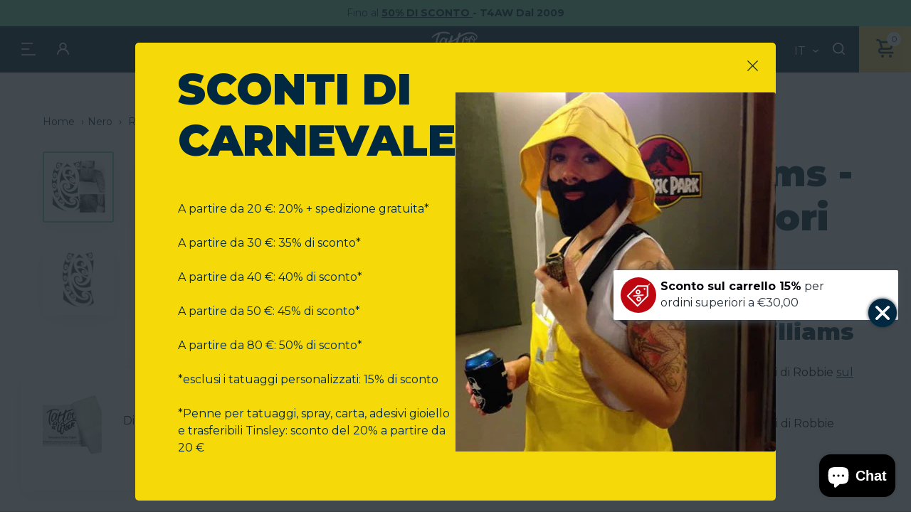

--- FILE ---
content_type: text/html; charset=utf-8
request_url: https://www.tattooforaweek.com/it/collections/black/products/robbie-williams-maori-tattoo
body_size: 94001
content:
<!doctype html>
<html class="no-js" lang="it" data-page="product">
<head>
	<script src="//www.tattooforaweek.com/cdn/shop/files/pandectes-rules.js?v=13856519471690695393"></script>
	
	 <!-- ✅ Canonical Tag for SEO -->
  <link rel="canonical" href="https://www.tattooforaweek.com/it/products/robbie-williams-maori-tattoo">
  <!-- Google tag (gtag.js) -->
<script async src="https://www.googletagmanager.com/gtag/js?id=AW-1056069302"></script>
<script>
  window.dataLayer = window.dataLayer || [];
  function gtag(){dataLayer.push(arguments);}
  gtag('js', new Date());

  gtag('config', 'AW-1056069302');
</script>
  <meta charset="utf-8">

<title>Robbie Williams - Tatuaggio Maori
&ndash; Tattoo for a week</title>


  <meta name="description" content="Maggiori dettagli sui tatuaggi di Robbie Williams Scopri tutto quello che cè da sapere sui tatuaggi di Robbie sul nostro blog. Dai unocchiata anche al nostro video sui tatuaggi di Robbie Williams:">


<meta name="viewport" content="width=device-width, initial-scale=1">

<!-- Made by Esign -->
<!-- Esign is @ http://www.esign.eu/ -->
<!-- Esign contact: info@esign.eu -->

<meta property="og:site_name" content="Tattoo for a week">
<meta property="og:url" content="https://www.tattooforaweek.com/it/products/robbie-williams-maori-tattoo">
<meta property="og:title" content="Robbie Williams - Tatuaggio Maori">
<meta property="og:type" content="product">
<meta property="og:description" content="Maggiori dettagli sui tatuaggi di Robbie Williams Scopri tutto quello che cè da sapere sui tatuaggi di Robbie sul nostro blog. Dai unocchiata anche al nostro video sui tatuaggi di Robbie Williams:"><meta property="og:price:amount" content="7,59">
  <meta property="og:price:currency" content="EUR">
  <meta property="product:brand" content="Tattoo for a week"><meta property="og:image" content="http://www.tattooforaweek.com/cdn/shop/products/robbie_wiliams_maori_tattoo.gif?crop=center&height=1200&v=1753608740&width=1200"><meta property="og:image" content="http://www.tattooforaweek.com/cdn/shop/products/maori-madness-robbie-williams-tattoo.jpg?crop=center&height=1200&v=1753608740&width=1200">
<meta property="og:image:secure_url" content="https://www.tattooforaweek.com/cdn/shop/products/robbie_wiliams_maori_tattoo.gif?crop=center&height=1200&v=1753608740&width=1200"><meta property="og:image:secure_url" content="https://www.tattooforaweek.com/cdn/shop/products/maori-madness-robbie-williams-tattoo.jpg?crop=center&height=1200&v=1753608740&width=1200">
<meta name="twitter:site" content="@Tattooforaweek"><meta name="twitter:card" content="summary_large_image">
<meta name="twitter:title" content="Robbie Williams - Tatuaggio Maori">
<meta name="twitter:description" content="Maggiori dettagli sui tatuaggi di Robbie Williams Scopri tutto quello che cè da sapere sui tatuaggi di Robbie sul nostro blog. Dai unocchiata anche al nostro video sui tatuaggi di Robbie Williams:">

<link rel="canonical" href="https://www.tattooforaweek.com/it/products/robbie-williams-maori-tattoo">

<meta name="theme-color" content="#747474">
<link rel="alternate" href="https://www.tattooforaweek.com/collections/black/products/robbie-williams-maori-tattoo" hreflang="en">
<link rel="alternate" href="https://www.tattooforaweek.com/nl/collections/black/products/robbie-williams-maori-tattoo" hreflang="nl-BE">
<link rel="alternate" href="https://www.tattooforaweek.com/nl/collections/black/products/robbie-williams-maori-tattoo" hreflang="nl-NL">
<link rel="alternate" href="https://www.tattooforaweek.com/fr/collections/black/products/robbie-williams-maori-tattoo" hreflang="fr-BE">
<link rel="alternate" href="https://www.tattooforaweek.com/fr/collections/black/products/robbie-williams-maori-tattoo" hreflang="fr-FR">
<link rel="alternate" href="https://www.tattooforaweek.com/de/collections/black/products/robbie-williams-maori-tattoo" hreflang="de-DE">
<link rel="alternate" href="https://www.tattooforaweek.com/it/collections/black/products/robbie-williams-maori-tattoo" hreflang="it-IT">
<link rel="alternate" href="https://www.tattooforaweek.com/es/collections/black/products/robbie-williams-maori-tattoo" hreflang="es-ES">
<link rel="alternate" href="https://www.tattooforaweek.com/pt/collections/black/products/robbie-williams-maori-tattoo" hreflang="pt-PT">


<link media="(prefers-color-scheme: light)" rel="shortcut icon" href="//www.tattooforaweek.com/cdn/shop/t/2/assets/favicon.ico?v=80179797886984003911745853350" type="image/x-icon" />
<link media="(prefers-color-scheme: light)" rel="apple-touch-icon" sizes="57x57" href="//www.tattooforaweek.com/cdn/shop/t/2/assets/apple-touch-icon-57x57.png?v=5666">
<link media="(prefers-color-scheme: light)" rel="apple-touch-icon" sizes="60x60" href="//www.tattooforaweek.com/cdn/shop/t/2/assets/apple-touch-icon-60x60.png?v=5666">
<link media="(prefers-color-scheme: light)" rel="apple-touch-icon" sizes="72x72" href="//www.tattooforaweek.com/cdn/shop/t/2/assets/apple-touch-icon-72x72.png?v=5666">
<link media="(prefers-color-scheme: light)" rel="apple-touch-icon" sizes="76x76" href="//www.tattooforaweek.com/cdn/shop/t/2/assets/apple-touch-icon-76x76.png?v=5666">
<link media="(prefers-color-scheme: light)" rel="apple-touch-icon" sizes="114x114" href="//www.tattooforaweek.com/cdn/shop/t/2/assets/apple-touch-icon-114x114.png?v=5666">
<link media="(prefers-color-scheme: light)" rel="apple-touch-icon" sizes="120x120" href="//www.tattooforaweek.com/cdn/shop/t/2/assets/apple-touch-icon-120x120.png?v=5666">
<link media="(prefers-color-scheme: light)" rel="apple-touch-icon" sizes="144x144" href="//www.tattooforaweek.com/cdn/shop/t/2/assets/apple-touch-icon-144x144.png?v=5666">
<link media="(prefers-color-scheme: light)" rel="apple-touch-icon" sizes="152x152" href="//www.tattooforaweek.com/cdn/shop/t/2/assets/apple-touch-icon-152x152.png?v=5666">
<link media="(prefers-color-scheme: light)" rel="apple-touch-icon" sizes="180x180" href="//www.tattooforaweek.com/cdn/shop/t/2/assets/apple-touch-icon-180x180.png?v=5666">
<link media="(prefers-color-scheme: light)" rel="icon" type="image/png" href="//www.tattooforaweek.com/cdn/shop/t/2/assets/android-icon-192x192.png?v=182590273156486483231745853311" sizes="192x192">
<link media="(prefers-color-scheme: light)" rel="icon" type="image/png" href="//www.tattooforaweek.com/cdn/shop/t/2/assets/favicon-16x16.png?v=42982399945991236181745853345" sizes="16x16">
<link media="(prefers-color-scheme: light)" rel="icon" type="image/png" href="//www.tattooforaweek.com/cdn/shop/t/2/assets/favicon-32x32.png?v=126319311780465050991745853347" sizes="32x32">
<link media="(prefers-color-scheme: light)" rel="icon" type="image/png" href="//www.tattooforaweek.com/cdn/shop/t/2/assets/favicon-96x96.png?v=13013539375125504671745853348" sizes="96x96">

<link media="(prefers-color-scheme: dark)" rel="shortcut icon" href="//www.tattooforaweek.com/cdn/shop/t/2/assets/favicon.ico?v=80179797886984003911745853350" type="image/x-icon" />
<link media="(prefers-color-scheme: dark)" rel="apple-touch-icon" sizes="57x57" href="//www.tattooforaweek.com/cdn/shop/t/2/assets/apple-touch-icon-57x57-dark.png?v=5666">
<link media="(prefers-color-scheme: dark)" rel="apple-touch-icon" sizes="60x60" href="//www.tattooforaweek.com/cdn/shop/t/2/assets/apple-touch-icon-60x60-dark.png?v=5666">
<link media="(prefers-color-scheme: dark)" rel="apple-touch-icon" sizes="72x72" href="//www.tattooforaweek.com/cdn/shop/t/2/assets/apple-touch-icon-72x72-dark.png?v=5666">
<link media="(prefers-color-scheme: dark)" rel="apple-touch-icon" sizes="76x76" href="//www.tattooforaweek.com/cdn/shop/t/2/assets/apple-touch-icon-76x76-dark.png?v=5666">
<link media="(prefers-color-scheme: dark)" rel="apple-touch-icon" sizes="114x114" href="//www.tattooforaweek.com/cdn/shop/t/2/assets/apple-touch-icon-114x114-dark.png?v=5666">
<link media="(prefers-color-scheme: dark)" rel="apple-touch-icon" sizes="120x120" href="//www.tattooforaweek.com/cdn/shop/t/2/assets/apple-touch-icon-120x120-dark.png?v=5666">
<link media="(prefers-color-scheme: dark)" rel="apple-touch-icon" sizes="144x144" href="//www.tattooforaweek.com/cdn/shop/t/2/assets/apple-touch-icon-144x144-dark.png?v=5666">
<link media="(prefers-color-scheme: dark)" rel="apple-touch-icon" sizes="152x152" href="//www.tattooforaweek.com/cdn/shop/t/2/assets/apple-touch-icon-152x152-dark.png?v=5666">
<link media="(prefers-color-scheme: dark)" rel="apple-touch-icon" sizes="180x180" href="//www.tattooforaweek.com/cdn/shop/t/2/assets/apple-touch-icon-180x180-dark.png?v=5666">
<link media="(prefers-color-scheme: dark)" rel="icon" type="image/png" href="//www.tattooforaweek.com/cdn/shop/t/2/assets/android-icon-192x192-dark.png?v=5666" sizes="192x192">
<link media="(prefers-color-scheme: dark)" rel="icon" type="image/png" href="//www.tattooforaweek.com/cdn/shop/t/2/assets/favicon-16x16-dark.png?v=128442776154345279751745853344" sizes="16x16">
<link media="(prefers-color-scheme: dark)" rel="icon" type="image/png" href="//www.tattooforaweek.com/cdn/shop/t/2/assets/favicon-32x32-dark.png?v=32782530277098547681745853346" sizes="32x32">
<link media="(prefers-color-scheme: dark)" rel="icon" type="image/png" href="//www.tattooforaweek.com/cdn/shop/t/2/assets/favicon-96x96-dark.png?v=5666" sizes="96x96">

<link rel="preconnect" href="https://fonts.googleapis.com">
<link rel="preconnect" href="https://fonts.gstatic.com" crossorigin>
<link href="https://fonts.googleapis.com/css2?family=Montserrat:ital,wght@0,400;0,700;0,900;1,600&display=swap" rel="stylesheet"><link rel="dns-prefetch" href="//cdn.shopify.com">
<link rel="dns-prefetch" href="//google-analytics.com">
<link rel="dns-prefetch" href="//www.google-analytics.com">
<link rel="dns-prefetch" href="//www.google.com"><style>
  .modal { visibility: hidden; }
  .skip-link { left: -999px; position: absolute; top: auto; overflow: hidden; z-index: -999; white-space: nowrap; }
</style><link href="//www.tattooforaweek.com/cdn/shop/t/2/assets/style.css?v=119197867954822284171760441533" rel="stylesheet" type="text/css" media="all" />

<!-- Google Tag Manager -->
<script>(function(w,d,s,l,i){w[l]=w[l]||[];w[l].push({'gtm.start':
  new Date().getTime(),event:'gtm.js'});var f=d.getElementsByTagName(s)[0],
  j=d.createElement(s),dl=l!='dataLayer'?'&l='+l:'';j.async=true;j.src=
  'https://www.googletagmanager.com/gtm.js?id='+i+dl;f.parentNode.insertBefore(j,f);
  })(window,document,'script','dataLayer','GTM-MNXL8JD');</script>
  <!-- End Google Tag Manager -->

  
 
  <script>window.performance && window.performance.mark && window.performance.mark('shopify.content_for_header.start');</script><meta name="google-site-verification" content="vY74ElFNAurawjnmqRRi0rW7ObR69wCtPIAS9LqTFWQ">
<meta id="shopify-digital-wallet" name="shopify-digital-wallet" content="/61896425662/digital_wallets/dialog">
<meta name="shopify-checkout-api-token" content="1edecef40ea6147b3f4c27c6e9c41753">
<meta id="in-context-paypal-metadata" data-shop-id="61896425662" data-venmo-supported="false" data-environment="production" data-locale="it_IT" data-paypal-v4="true" data-currency="EUR">
<link rel="alternate" hreflang="x-default" href="https://www.tattooforaweek.com/products/robbie-williams-maori-tattoo">
<link rel="alternate" hreflang="en-BE" href="https://www.tattooforaweek.com/products/robbie-williams-maori-tattoo">
<link rel="alternate" hreflang="es-BE" href="https://www.tattooforaweek.com/es/products/robbie-williams-maori-tattoo">
<link rel="alternate" hreflang="pt-BE" href="https://www.tattooforaweek.com/pt/products/robbie-williams-maori-tattoo">
<link rel="alternate" hreflang="it-BE" href="https://www.tattooforaweek.com/it/products/robbie-williams-maori-tattoo">
<link rel="alternate" hreflang="de-BE" href="https://www.tattooforaweek.com/de/products/robbie-williams-maori-tattoo">
<link rel="alternate" hreflang="fr-BE" href="https://www.tattooforaweek.com/fr/products/robbie-williams-maori-tattoo">
<link rel="alternate" hreflang="nl-BE" href="https://www.tattooforaweek.com/nl/products/robbie-williams-maori-tattoo">
<link rel="alternate" type="application/json+oembed" href="https://www.tattooforaweek.com/it/products/robbie-williams-maori-tattoo.oembed">
<script async="async" src="/checkouts/internal/preloads.js?locale=it-BE"></script>
<script id="shopify-features" type="application/json">{"accessToken":"1edecef40ea6147b3f4c27c6e9c41753","betas":["rich-media-storefront-analytics"],"domain":"www.tattooforaweek.com","predictiveSearch":true,"shopId":61896425662,"locale":"it"}</script>
<script>var Shopify = Shopify || {};
Shopify.shop = "tattoo-for-a-week.myshopify.com";
Shopify.locale = "it";
Shopify.currency = {"active":"EUR","rate":"1.0"};
Shopify.country = "BE";
Shopify.theme = {"name":"tattoo-for-a-week_ByEsign_Master","id":129935343806,"schema_name":null,"schema_version":null,"theme_store_id":null,"role":"main"};
Shopify.theme.handle = "null";
Shopify.theme.style = {"id":null,"handle":null};
Shopify.cdnHost = "www.tattooforaweek.com/cdn";
Shopify.routes = Shopify.routes || {};
Shopify.routes.root = "/it/";</script>
<script type="module">!function(o){(o.Shopify=o.Shopify||{}).modules=!0}(window);</script>
<script>!function(o){function n(){var o=[];function n(){o.push(Array.prototype.slice.apply(arguments))}return n.q=o,n}var t=o.Shopify=o.Shopify||{};t.loadFeatures=n(),t.autoloadFeatures=n()}(window);</script>
<script id="shop-js-analytics" type="application/json">{"pageType":"product"}</script>
<script defer="defer" async type="module" src="//www.tattooforaweek.com/cdn/shopifycloud/shop-js/modules/v2/client.init-shop-cart-sync_dvfQaB1V.it.esm.js"></script>
<script defer="defer" async type="module" src="//www.tattooforaweek.com/cdn/shopifycloud/shop-js/modules/v2/chunk.common_BW-OJwDu.esm.js"></script>
<script defer="defer" async type="module" src="//www.tattooforaweek.com/cdn/shopifycloud/shop-js/modules/v2/chunk.modal_CX4jaIRf.esm.js"></script>
<script type="module">
  await import("//www.tattooforaweek.com/cdn/shopifycloud/shop-js/modules/v2/client.init-shop-cart-sync_dvfQaB1V.it.esm.js");
await import("//www.tattooforaweek.com/cdn/shopifycloud/shop-js/modules/v2/chunk.common_BW-OJwDu.esm.js");
await import("//www.tattooforaweek.com/cdn/shopifycloud/shop-js/modules/v2/chunk.modal_CX4jaIRf.esm.js");

  window.Shopify.SignInWithShop?.initShopCartSync?.({"fedCMEnabled":true,"windoidEnabled":true});

</script>
<script>(function() {
  var isLoaded = false;
  function asyncLoad() {
    if (isLoaded) return;
    isLoaded = true;
    var urls = ["https:\/\/cdn.nfcube.com\/instafeed-2cfbfcb20741f094498443616fd6b264.js?shop=tattoo-for-a-week.myshopify.com","https:\/\/tseish-app.connect.trustedshops.com\/esc.js?apiBaseUrl=aHR0cHM6Ly90c2Vpc2gtYXBwLmNvbm5lY3QudHJ1c3RlZHNob3BzLmNvbQ==\u0026instanceId=dGF0dG9vLWZvci1hLXdlZWsubXlzaG9waWZ5LmNvbQ==\u0026shop=tattoo-for-a-week.myshopify.com"];
    for (var i = 0; i < urls.length; i++) {
      var s = document.createElement('script');
      s.type = 'text/javascript';
      s.async = true;
      s.src = urls[i];
      var x = document.getElementsByTagName('script')[0];
      x.parentNode.insertBefore(s, x);
    }
  };
  if(window.attachEvent) {
    window.attachEvent('onload', asyncLoad);
  } else {
    window.addEventListener('load', asyncLoad, false);
  }
})();</script>
<script id="__st">var __st={"a":61896425662,"offset":3600,"reqid":"c5abfa36-872c-4998-b947-046bff289468-1769474138","pageurl":"www.tattooforaweek.com\/it\/collections\/black\/products\/robbie-williams-maori-tattoo","u":"350ca87e6231","p":"product","rtyp":"product","rid":7265843675326};</script>
<script>window.ShopifyPaypalV4VisibilityTracking = true;</script>
<script id="captcha-bootstrap">!function(){'use strict';const t='contact',e='account',n='new_comment',o=[[t,t],['blogs',n],['comments',n],[t,'customer']],c=[[e,'customer_login'],[e,'guest_login'],[e,'recover_customer_password'],[e,'create_customer']],r=t=>t.map((([t,e])=>`form[action*='/${t}']:not([data-nocaptcha='true']) input[name='form_type'][value='${e}']`)).join(','),a=t=>()=>t?[...document.querySelectorAll(t)].map((t=>t.form)):[];function s(){const t=[...o],e=r(t);return a(e)}const i='password',u='form_key',d=['recaptcha-v3-token','g-recaptcha-response','h-captcha-response',i],f=()=>{try{return window.sessionStorage}catch{return}},m='__shopify_v',_=t=>t.elements[u];function p(t,e,n=!1){try{const o=window.sessionStorage,c=JSON.parse(o.getItem(e)),{data:r}=function(t){const{data:e,action:n}=t;return t[m]||n?{data:e,action:n}:{data:t,action:n}}(c);for(const[e,n]of Object.entries(r))t.elements[e]&&(t.elements[e].value=n);n&&o.removeItem(e)}catch(o){console.error('form repopulation failed',{error:o})}}const l='form_type',E='cptcha';function T(t){t.dataset[E]=!0}const w=window,h=w.document,L='Shopify',v='ce_forms',y='captcha';let A=!1;((t,e)=>{const n=(g='f06e6c50-85a8-45c8-87d0-21a2b65856fe',I='https://cdn.shopify.com/shopifycloud/storefront-forms-hcaptcha/ce_storefront_forms_captcha_hcaptcha.v1.5.2.iife.js',D={infoText:'Protetto da hCaptcha',privacyText:'Privacy',termsText:'Termini'},(t,e,n)=>{const o=w[L][v],c=o.bindForm;if(c)return c(t,g,e,D).then(n);var r;o.q.push([[t,g,e,D],n]),r=I,A||(h.body.append(Object.assign(h.createElement('script'),{id:'captcha-provider',async:!0,src:r})),A=!0)});var g,I,D;w[L]=w[L]||{},w[L][v]=w[L][v]||{},w[L][v].q=[],w[L][y]=w[L][y]||{},w[L][y].protect=function(t,e){n(t,void 0,e),T(t)},Object.freeze(w[L][y]),function(t,e,n,w,h,L){const[v,y,A,g]=function(t,e,n){const i=e?o:[],u=t?c:[],d=[...i,...u],f=r(d),m=r(i),_=r(d.filter((([t,e])=>n.includes(e))));return[a(f),a(m),a(_),s()]}(w,h,L),I=t=>{const e=t.target;return e instanceof HTMLFormElement?e:e&&e.form},D=t=>v().includes(t);t.addEventListener('submit',(t=>{const e=I(t);if(!e)return;const n=D(e)&&!e.dataset.hcaptchaBound&&!e.dataset.recaptchaBound,o=_(e),c=g().includes(e)&&(!o||!o.value);(n||c)&&t.preventDefault(),c&&!n&&(function(t){try{if(!f())return;!function(t){const e=f();if(!e)return;const n=_(t);if(!n)return;const o=n.value;o&&e.removeItem(o)}(t);const e=Array.from(Array(32),(()=>Math.random().toString(36)[2])).join('');!function(t,e){_(t)||t.append(Object.assign(document.createElement('input'),{type:'hidden',name:u})),t.elements[u].value=e}(t,e),function(t,e){const n=f();if(!n)return;const o=[...t.querySelectorAll(`input[type='${i}']`)].map((({name:t})=>t)),c=[...d,...o],r={};for(const[a,s]of new FormData(t).entries())c.includes(a)||(r[a]=s);n.setItem(e,JSON.stringify({[m]:1,action:t.action,data:r}))}(t,e)}catch(e){console.error('failed to persist form',e)}}(e),e.submit())}));const S=(t,e)=>{t&&!t.dataset[E]&&(n(t,e.some((e=>e===t))),T(t))};for(const o of['focusin','change'])t.addEventListener(o,(t=>{const e=I(t);D(e)&&S(e,y())}));const B=e.get('form_key'),M=e.get(l),P=B&&M;t.addEventListener('DOMContentLoaded',(()=>{const t=y();if(P)for(const e of t)e.elements[l].value===M&&p(e,B);[...new Set([...A(),...v().filter((t=>'true'===t.dataset.shopifyCaptcha))])].forEach((e=>S(e,t)))}))}(h,new URLSearchParams(w.location.search),n,t,e,['guest_login'])})(!0,!0)}();</script>
<script integrity="sha256-4kQ18oKyAcykRKYeNunJcIwy7WH5gtpwJnB7kiuLZ1E=" data-source-attribution="shopify.loadfeatures" defer="defer" src="//www.tattooforaweek.com/cdn/shopifycloud/storefront/assets/storefront/load_feature-a0a9edcb.js" crossorigin="anonymous"></script>
<script data-source-attribution="shopify.dynamic_checkout.dynamic.init">var Shopify=Shopify||{};Shopify.PaymentButton=Shopify.PaymentButton||{isStorefrontPortableWallets:!0,init:function(){window.Shopify.PaymentButton.init=function(){};var t=document.createElement("script");t.src="https://www.tattooforaweek.com/cdn/shopifycloud/portable-wallets/latest/portable-wallets.it.js",t.type="module",document.head.appendChild(t)}};
</script>
<script data-source-attribution="shopify.dynamic_checkout.buyer_consent">
  function portableWalletsHideBuyerConsent(e){var t=document.getElementById("shopify-buyer-consent"),n=document.getElementById("shopify-subscription-policy-button");t&&n&&(t.classList.add("hidden"),t.setAttribute("aria-hidden","true"),n.removeEventListener("click",e))}function portableWalletsShowBuyerConsent(e){var t=document.getElementById("shopify-buyer-consent"),n=document.getElementById("shopify-subscription-policy-button");t&&n&&(t.classList.remove("hidden"),t.removeAttribute("aria-hidden"),n.addEventListener("click",e))}window.Shopify?.PaymentButton&&(window.Shopify.PaymentButton.hideBuyerConsent=portableWalletsHideBuyerConsent,window.Shopify.PaymentButton.showBuyerConsent=portableWalletsShowBuyerConsent);
</script>
<script data-source-attribution="shopify.dynamic_checkout.cart.bootstrap">document.addEventListener("DOMContentLoaded",(function(){function t(){return document.querySelector("shopify-accelerated-checkout-cart, shopify-accelerated-checkout")}if(t())Shopify.PaymentButton.init();else{new MutationObserver((function(e,n){t()&&(Shopify.PaymentButton.init(),n.disconnect())})).observe(document.body,{childList:!0,subtree:!0})}}));
</script>
<link id="shopify-accelerated-checkout-styles" rel="stylesheet" media="screen" href="https://www.tattooforaweek.com/cdn/shopifycloud/portable-wallets/latest/accelerated-checkout-backwards-compat.css" crossorigin="anonymous">
<style id="shopify-accelerated-checkout-cart">
        #shopify-buyer-consent {
  margin-top: 1em;
  display: inline-block;
  width: 100%;
}

#shopify-buyer-consent.hidden {
  display: none;
}

#shopify-subscription-policy-button {
  background: none;
  border: none;
  padding: 0;
  text-decoration: underline;
  font-size: inherit;
  cursor: pointer;
}

#shopify-subscription-policy-button::before {
  box-shadow: none;
}

      </style>

<script>window.performance && window.performance.mark && window.performance.mark('shopify.content_for_header.end');</script>
<!-- BEGIN app block: shopify://apps/pandectes-gdpr/blocks/banner/58c0baa2-6cc1-480c-9ea6-38d6d559556a -->
  
    
      <!-- TCF is active, scripts are loaded above -->
      
        <script>
          if (!window.PandectesRulesSettings) {
            window.PandectesRulesSettings = {"store":{"id":61896425662,"adminMode":false,"headless":false,"storefrontRootDomain":"","checkoutRootDomain":"","storefrontAccessToken":""},"banner":{"revokableTrigger":false,"cookiesBlockedByDefault":"7","hybridStrict":false,"isActive":true},"geolocation":{"brOnly":false,"caOnly":false,"chOnly":false,"euOnly":false,"jpOnly":false,"thOnly":false,"zaOnly":false,"canadaOnly":false,"canadaLaw25":false,"canadaPipeda":false,"globalVisibility":true},"blocker":{"isActive":false,"googleConsentMode":{"isActive":true,"id":"","analyticsId":"","onlyGtm":false,"adwordsId":"","adStorageCategory":4,"analyticsStorageCategory":2,"functionalityStorageCategory":1,"personalizationStorageCategory":1,"securityStorageCategory":0,"customEvent":false,"redactData":false,"urlPassthrough":false,"dataLayerProperty":"dataLayer","waitForUpdate":0,"useNativeChannel":false,"debugMode":false},"facebookPixel":{"isActive":false,"id":"","ldu":false},"microsoft":{"isActive":true,"uetTags":"199016093"},"clarity":{"isActive":true,"id":""},"rakuten":{"isActive":false,"cmp":false,"ccpa":false},"gpcIsActive":false,"klaviyoIsActive":false,"defaultBlocked":7,"patterns":{"whiteList":[],"blackList":{"1":[],"2":[],"4":[],"8":[]},"iframesWhiteList":[],"iframesBlackList":{"1":[],"2":[],"4":[],"8":[]},"beaconsWhiteList":[],"beaconsBlackList":{"1":[],"2":[],"4":[],"8":[]}}}};
            const rulesScript = document.createElement('script');
            window.PandectesRulesSettings.auto = true;
            rulesScript.src = "https://cdn.shopify.com/extensions/019bf9f2-2284-7e6a-94f3-548acaed6f98/gdpr-246/assets/pandectes-rules.js";
            const firstChild = document.head.firstChild;
            document.head.insertBefore(rulesScript, firstChild);
          }
        </script>
      
      <script>
        
          window.PandectesSettings = {"store":{"id":61896425662,"plan":"plus","theme":"tattoo-for-a-week_ByEsign_Master","primaryLocale":"en","adminMode":false,"headless":false,"storefrontRootDomain":"","checkoutRootDomain":"","storefrontAccessToken":"","useGeolocation":false},"tsPublished":1768768387,"declaration":{"showPurpose":false,"showProvider":false,"declIntroText":"We use cookies to optimize website functionality, analyze the performance, and provide personalized experience to you. Some cookies are essential to make the website operate and function correctly. Those cookies cannot be disabled. In this window you can manage your preference of cookies.","showDateGenerated":true},"language":{"unpublished":[],"languageMode":"Multilingual","fallbackLanguage":"en","languageDetection":"browser","languagesSupported":["fr","de","it","pt","es","nl"]},"texts":{"managed":{"headerText":{"de":"Wir respektieren Ihre Privatsphäre.","en":"We respect your privacy","es":"Respetamos tu privacidad","fr":"Nous respectons votre vie privée","it":"Rispettiamo la tua privacy","nl":"Wij respecteren uw privacy.","pt":"Respeitamos a sua privacidade."},"consentText":{"de":"Diese Website verwendet Cookies, um Ihnen das beste Nutzererlebnis zu bieten.","en":"This website uses cookies to ensure you get the best experience.","es":"Este sitio web utiliza cookies para garantizar que obtenga la mejor experiencia.","fr":"Ce site web utilise des cookies pour vous garantir la meilleure expérience possible.","it":"Questo sito web utilizza i cookie per assicurarti la migliore esperienza.","nl":"Deze website gebruikt cookies om ervoor te zorgen dat u de beste ervaring krijgt.","pt":"Este site utiliza cookies para garantir que você tenha a melhor experiência."},"linkText":{"de":"Mehr erfahren","en":"Learn more","es":"Más información","fr":"Apprendre encore plus","it":"Saperne di più","nl":"Leer meer","pt":"Saber mais"},"imprintText":{"de":"Impressum","en":"Imprint","es":"Imprimir","fr":"Imprimer","it":"Impronta","nl":"Impressum","pt":"Imprimir"},"googleLinkText":{"de":"Googles Datenschutzbestimmungen","en":"Google's Privacy Terms","es":"Condiciones de privacidad de Google","fr":"Conditions de confidentialité de Google","it":"Termini sulla privacy di Google","nl":"De privacyvoorwaarden van Google","pt":"Termos de Privacidade do Google"},"allowButtonText":{"de":"Akzeptieren","en":"Accept","es":"Aceptar","fr":"Accepter","it":"Accettare","nl":"Accepteren","pt":"Aceitar"},"denyButtonText":{"de":"Abfall","en":"Decline","es":"Rechazar","fr":"Déclin","it":"Declino","nl":"Afwijzen","pt":"Declínio"},"dismissButtonText":{"de":"OK","en":"Ok","es":"De acuerdo","fr":"D&#39;accord","it":"OK","nl":"OK","pt":"OK"},"leaveSiteButtonText":{"de":"Verlassen Sie diese Seite","en":"Leave this site","es":"Salir de este sitio","fr":"Quittez ce site","it":"Lascia questo sito","nl":"Verlaat deze site","pt":"Saia deste site"},"preferencesButtonText":{"de":"Präferenzen","en":"Preferences","es":"Preferencias","fr":"Préférences","it":"Preferenze","nl":"Voorkeuren","pt":"Preferências"},"cookiePolicyText":{"de":"Cookie-Einstellungen","en":"Cookie policy","es":"Configuración de cookies","fr":"Paramètres des cookies","it":"Impostazioni dei cookie","nl":"Cookie-instellingen","pt":"Configurações de cookies"},"preferencesPopupTitleText":{"de":"Einwilligungseinstellungen verwalten","en":"Manage consent preferences","es":"Gestionar las preferencias de consentimiento","fr":"Gérer les préférences de consentement","it":"Gestisci le preferenze di consenso","nl":"Beheer uw toestemmingsvoorkeuren","pt":"Gerenciar preferências de consentimento"},"preferencesPopupIntroText":{"de":"Wir verwenden Cookies, um die Funktionalität unserer Website zu optimieren, ihre Leistung zu analysieren und Ihnen ein personalisiertes Nutzererlebnis zu bieten. Einige Cookies sind für den korrekten Betrieb der Website unerlässlich. Diese Cookies können nicht deaktiviert werden. In diesem Fenster können Sie Ihre Cookie-Einstellungen verwalten.","en":"We use cookies to optimize website functionality, analyze the performance, and provide personalized experience to you. Some cookies are essential to make the website operate and function correctly. Those cookies cannot be disabled. In this window you can manage your preference of cookies.","es":"Utilizamos cookies para optimizar la funcionalidad del sitio web, analizar el rendimiento y ofrecerte una experiencia personalizada. Algunas cookies son esenciales para el correcto funcionamiento del sitio web. Estas cookies no se pueden desactivar. En esta ventana puedes configurar tus preferencias de cookies.","fr":"Nous utilisons des cookies pour optimiser le fonctionnement du site web, analyser ses performances et vous offrir une expérience personnalisée. Certains cookies sont indispensables au bon fonctionnement du site et ne peuvent être désactivés. Vous pouvez gérer vos préférences en matière de cookies dans cette fenêtre.","it":"Utilizziamo i cookie per ottimizzare la funzionalità del sito web, analizzarne le prestazioni e offrirti un&#39;esperienza personalizzata. Alcuni cookie sono essenziali per il corretto funzionamento del sito web. Questi cookie non possono essere disattivati. In questa finestra puoi gestire le tue preferenze sui cookie.","nl":"We gebruiken cookies om de functionaliteit van de website te optimaliseren, de prestaties te analyseren en u een gepersonaliseerde ervaring te bieden. Sommige cookies zijn essentieel voor de correcte werking van de website. Deze cookies kunnen niet worden uitgeschakeld. In dit venster kunt u uw cookievoorkeuren beheren.","pt":"Utilizamos cookies para otimizar a funcionalidade do site, analisar o desempenho e proporcionar uma experiência personalizada. Alguns cookies são essenciais para o funcionamento correto do site e não podem ser desativados. Nesta janela, você pode gerenciar suas preferências de cookies."},"preferencesPopupSaveButtonText":{"de":"Einstellungen speichern","en":"Save preferences","es":"Guardar preferencias","fr":"Enregistrer les préférences","it":"Salva le preferenze","nl":"Voorkeuren opslaan","pt":"Salvar preferências"},"preferencesPopupCloseButtonText":{"de":"Schließen","en":"Close","es":"Cerca","fr":"Fermer","it":"Vicino","nl":"Dichtbij","pt":"Fechar"},"preferencesPopupAcceptAllButtonText":{"de":"Alle akzeptieren","en":"Accept all","es":"Aceptar todo","fr":"Accepter tout","it":"Accetta tutto","nl":"Alles accepteren","pt":"Aceitar tudo"},"preferencesPopupRejectAllButtonText":{"de":"Alle ablehnen","en":"Reject all","es":"Negar todo","fr":"Tout refuser","it":"Nega tutto","nl":"Alles ontkennen","pt":"Negar tudo"},"cookiesDetailsText":{"de":"Cookie-Details","en":"Cookies details","es":"Detalles de las cookies","fr":"Détails des cookies","it":"Dettagli sui cookie","nl":"Cookiegegevens","pt":"Detalhes dos cookies"},"preferencesPopupAlwaysAllowedText":{"de":"Immer erlaubt","en":"Always allowed","es":"Siempre permitido","fr":"Toujours autorisé","it":"Sempre consentito","nl":"Altijd toegestaan","pt":"Sempre permitido"},"accessSectionParagraphText":{"de":"Sie haben das Recht, jederzeit auf Ihre Daten zuzugreifen.","en":"You have the right to request access to your data at any time.","es":"Tiene derecho a poder acceder a sus datos en cualquier momento.","fr":"Vous avez le droit de pouvoir accéder à vos données à tout moment.","it":"Hai il diritto di poter accedere ai tuoi dati in qualsiasi momento.","nl":"U heeft te allen tijde het recht om uw gegevens in te zien.","pt":"Você tem o direito de acessar seus dados a qualquer momento."},"accessSectionTitleText":{"de":"Datenübertragbarkeit","en":"Data portability","es":"Portabilidad de datos","fr":"Portabilité des données","it":"Portabilità dei dati","nl":"Gegevensportabiliteit","pt":"Portabilidade de dados"},"accessSectionAccountInfoActionText":{"de":"persönliche Daten","en":"Personal data","es":"Información personal","fr":"Données personnelles","it":"Dati personali","nl":"Persoonlijke gegevens","pt":"Dados pessoais"},"accessSectionDownloadReportActionText":{"de":"Alle Daten anfordern","en":"Request export","es":"Descargar todo","fr":"Tout télécharger","it":"Scarica tutto","nl":"Download alles","pt":"Baixar tudo"},"accessSectionGDPRRequestsActionText":{"de":"Anfragen betroffener Personen","en":"Data subject requests","es":"Solicitudes de sujetos de datos","fr":"Demandes des personnes concernées","it":"Richieste dell'interessato","nl":"Verzoeken van betrokkenen","pt":"Solicitações de titulares de dados"},"accessSectionOrdersRecordsActionText":{"de":"Aufträge","en":"Orders","es":"Pedidos","fr":"Ordres","it":"Ordini","nl":"Bestellingen","pt":"Pedidos"},"rectificationSectionParagraphText":{"de":"Sie haben das Recht, die Aktualisierung Ihrer Daten zu verlangen, wann immer Sie dies für angemessen halten.","en":"You have the right to request your data to be updated whenever you think it is appropriate.","es":"Tienes derecho a solicitar la actualización de tus datos siempre que lo creas oportuno.","fr":"Vous avez le droit de demander la mise à jour de vos données chaque fois que vous le jugez approprié.","it":"Hai il diritto di richiedere l'aggiornamento dei tuoi dati ogni volta che lo ritieni opportuno.","nl":"U hebt het recht om te vragen dat uw gegevens worden bijgewerkt wanneer u dat nodig acht.","pt":"Você tem o direito de solicitar que seus dados sejam atualizados sempre que considerar apropriado."},"rectificationSectionTitleText":{"de":"Datenberichtigung","en":"Data Rectification","es":"Rectificación de datos","fr":"Rectification des données","it":"Rettifica dei dati","nl":"Gegevens rectificatie","pt":"Retificação de Dados"},"rectificationCommentPlaceholder":{"de":"Beschreiben Sie, was Sie aktualisieren möchten","en":"Describe what you want to be updated","es":"Describe lo que quieres que se actualice","fr":"Décrivez ce que vous souhaitez mettre à jour","it":"Descrivi cosa vuoi che venga aggiornato","nl":"Beschrijf wat u wilt bijwerken","pt":"Descreva o que você deseja que seja atualizado"},"rectificationCommentValidationError":{"de":"Kommentar ist erforderlich","en":"Comment is required","es":"Se requiere comentario","fr":"Un commentaire est requis","it":"Il commento è obbligatorio","nl":"Commentaar is verplicht","pt":"O comentário é obrigatório"},"rectificationSectionEditAccountActionText":{"de":"Aktualisierung anfordern","en":"Request an update","es":"Solicita una actualización","fr":"Demander une mise à jour","it":"Richiedi un aggiornamento","nl":"Vraag een update aan","pt":"Solicite uma atualização"},"erasureSectionTitleText":{"de":"Recht auf Löschung","en":"Right to be forgotten","es":"Derecho al olvido","fr":"Droit à l'oubli","it":"Diritto all'oblio","nl":"Recht om vergeten te worden","pt":"Direito de ser esquecido"},"erasureSectionParagraphText":{"de":"Sie haben das Recht, die Löschung aller Ihrer Daten zu verlangen. Danach können Sie nicht mehr auf Ihr Konto zugreifen.","en":"You have the right to ask all your data to be erased. After that, you will no longer be able to access your account.","es":"Tiene derecho a solicitar la eliminación de todos sus datos. Después de eso, ya no podrá acceder a su cuenta.","fr":"Vous avez le droit de demander que toutes vos données soient effacées. Après cela, vous ne pourrez plus accéder à votre compte.","it":"Hai il diritto di chiedere la cancellazione di tutti i tuoi dati. Dopodiché, non sarai più in grado di accedere al tuo account.","nl":"U heeft het recht om al uw gegevens te laten wissen. Daarna heeft u geen toegang meer tot uw account.","pt":"Você tem o direito de solicitar que todos os seus dados sejam apagados. Depois disso, você não poderá mais acessar sua conta."},"erasureSectionRequestDeletionActionText":{"de":"Löschung personenbezogener Daten anfordern","en":"Request personal data deletion","es":"Solicitar la eliminación de datos personales","fr":"Demander la suppression des données personnelles","it":"Richiedi la cancellazione dei dati personali","nl":"Verzoek om verwijdering van persoonlijke gegevens","pt":"Solicitar exclusão de dados pessoais"},"consentDate":{"de":"Zustimmungsdatum","en":"Consent date","es":"fecha de consentimiento","fr":"Date de consentement","it":"Data del consenso","nl":"Toestemmingsdatum","pt":"Data de consentimento"},"consentId":{"de":"Einwilligungs-ID","en":"Consent ID","es":"ID de consentimiento","fr":"ID de consentement","it":"ID di consenso","nl":"Toestemmings-ID","pt":"ID de consentimento"},"consentSectionChangeConsentActionText":{"de":"Einwilligungspräferenz ändern","en":"Change consent preference","es":"Cambiar la preferencia de consentimiento","fr":"Modifier la préférence de consentement","it":"Modifica la preferenza per il consenso","nl":"Wijzig de toestemmingsvoorkeur","pt":"Alterar preferência de consentimento"},"consentSectionConsentedText":{"de":"Sie haben der Cookie-Richtlinie dieser Website zugestimmt am","en":"You consented to the cookies policy of this website on","es":"Usted dio su consentimiento a la política de cookies de este sitio web en","fr":"Vous avez consenti à la politique de cookies de ce site Web sur","it":"Hai acconsentito alla politica sui cookie di questo sito web su","nl":"U heeft ingestemd met het cookiebeleid van deze website op:","pt":"Você consentiu com a política de cookies deste site em"},"consentSectionNoConsentText":{"de":"Sie haben der Cookie-Richtlinie dieser Website nicht zugestimmt.","en":"You have not consented to the cookies policy of this website.","es":"No ha dado su consentimiento a la política de cookies de este sitio web.","fr":"Vous n'avez pas consenti à la politique de cookies de ce site Web.","it":"Non hai acconsentito alla politica sui cookie di questo sito.","nl":"U heeft niet ingestemd met het cookiebeleid van deze website.","pt":"Você não concordou com a política de cookies deste site."},"consentSectionTitleText":{"de":"Ihre Cookie-Einwilligung","en":"Your cookie consent","es":"Su consentimiento de cookies","fr":"Votre consentement aux cookies","it":"Il tuo consenso ai cookie","nl":"Uw toestemming voor cookies","pt":"Seu consentimento de cookies"},"consentStatus":{"de":"Einwilligungspräferenz","en":"Consent preference","es":"Preferencia de consentimiento","fr":"Préférence de consentement","it":"Preferenza di consenso","nl":"Toestemmingsvoorkeur","pt":"preferência de consentimento"},"confirmationFailureMessage":{"de":"Ihre Anfrage wurde nicht bestätigt. Bitte versuchen Sie es erneut und wenn das Problem weiterhin besteht, wenden Sie sich an den Ladenbesitzer, um Hilfe zu erhalten","en":"Your request was not verified. Please try again and if problem persists, contact store owner for assistance","es":"Su solicitud no fue verificada. Vuelva a intentarlo y, si el problema persiste, comuníquese con el propietario de la tienda para obtener ayuda.","fr":"Votre demande n'a pas été vérifiée. Veuillez réessayer et si le problème persiste, contactez le propriétaire du magasin pour obtenir de l'aide","it":"La tua richiesta non è stata verificata. Riprova e se il problema persiste, contatta il proprietario del negozio per assistenza","nl":"Uw verzoek is niet geverifieerd. Probeer het opnieuw en als het probleem aanhoudt, neem dan contact op met de winkeleigenaar voor hulp","pt":"Sua solicitação não foi verificada. Tente novamente e se o problema persistir, entre em contato com o proprietário da loja para obter ajuda"},"confirmationFailureTitle":{"de":"Ein Problem ist aufgetreten","en":"A problem occurred","es":"Ocurrió un problema","fr":"Un problème est survenu","it":"Si è verificato un problema","nl":"Er is een probleem opgetreden","pt":"Ocorreu um problema"},"confirmationSuccessMessage":{"de":"Wir werden uns in Kürze zu Ihrem Anliegen bei Ihnen melden.","en":"We will soon get back to you as to your request.","es":"Pronto nos comunicaremos con usted en cuanto a su solicitud.","fr":"Nous reviendrons rapidement vers vous quant à votre demande.","it":"Ti risponderemo presto in merito alla tua richiesta.","nl":"We zullen spoedig contact met u opnemen over uw verzoek.","pt":"Em breve entraremos em contato com você sobre sua solicitação."},"confirmationSuccessTitle":{"de":"Ihre Anfrage wurde bestätigt","en":"Your request is verified","es":"Tu solicitud está verificada","fr":"Votre demande est vérifiée","it":"La tua richiesta è verificata","nl":"Uw verzoek is geverifieerd","pt":"Sua solicitação foi verificada"},"guestsSupportEmailFailureMessage":{"de":"Ihre Anfrage wurde nicht übermittelt. Bitte versuchen Sie es erneut und wenn das Problem weiterhin besteht, wenden Sie sich an den Shop-Inhaber, um Hilfe zu erhalten.","en":"Your request was not submitted. Please try again and if problem persists, contact store owner for assistance.","es":"Su solicitud no fue enviada. Vuelva a intentarlo y, si el problema persiste, comuníquese con el propietario de la tienda para obtener ayuda.","fr":"Votre demande n'a pas été soumise. Veuillez réessayer et si le problème persiste, contactez le propriétaire du magasin pour obtenir de l'aide.","it":"La tua richiesta non è stata inviata. Riprova e se il problema persiste, contatta il proprietario del negozio per assistenza.","nl":"Uw verzoek is niet ingediend. Probeer het opnieuw en als het probleem aanhoudt, neem dan contact op met de winkeleigenaar voor hulp.","pt":"Sua solicitação não foi enviada. Tente novamente e se o problema persistir, entre em contato com o proprietário da loja para obter ajuda."},"guestsSupportEmailFailureTitle":{"de":"Ein Problem ist aufgetreten","en":"A problem occurred","es":"Ocurrió un problema","fr":"Un problème est survenu","it":"Si è verificato un problema","nl":"Er is een probleem opgetreden","pt":"Ocorreu um problema"},"guestsSupportEmailPlaceholder":{"de":"E-Mail-Addresse","en":"E-mail address","es":"Dirección de correo electrónico","fr":"Adresse e-mail","it":"Indirizzo email","nl":"E-mailadres","pt":"Endereço de e-mail"},"guestsSupportEmailSuccessMessage":{"de":"Wenn Sie als Kunde dieses Shops registriert sind, erhalten Sie in Kürze eine E-Mail mit Anweisungen zum weiteren Vorgehen.","en":"If you are registered as a customer of this store, you will soon receive an email with instructions on how to proceed.","es":"Si está registrado como cliente de esta tienda, pronto recibirá un correo electrónico con instrucciones sobre cómo proceder.","fr":"Si vous êtes inscrit en tant que client de ce magasin, vous recevrez bientôt un e-mail avec des instructions sur la marche à suivre.","it":"Se sei registrato come cliente di questo negozio, riceverai presto un'e-mail con le istruzioni su come procedere.","nl":"Als je bent geregistreerd als klant van deze winkel, ontvang je binnenkort een e-mail met instructies over hoe je verder kunt gaan.","pt":"Caso você esteja cadastrado como cliente desta loja, em breve receberá um e-mail com instruções de como proceder."},"guestsSupportEmailSuccessTitle":{"de":"Vielen Dank für die Anfrage","en":"Thank you for your request","es":"gracias por tu solicitud","fr":"Merci pour votre requête","it":"Grazie per la vostra richiesta","nl":"dankjewel voor je aanvraag","pt":"Obrigado pelo seu pedido"},"guestsSupportEmailValidationError":{"de":"Email ist ungültig","en":"Email is not valid","es":"El correo no es válido","fr":"L'email n'est pas valide","it":"L'email non è valida","nl":"E-mail is niet geldig","pt":"E-mail não é válido"},"guestsSupportInfoText":{"de":"Bitte loggen Sie sich mit Ihrem Kundenkonto ein, um fortzufahren.","en":"Please login with your customer account to further proceed.","es":"Inicie sesión con su cuenta de cliente para continuar.","fr":"Veuillez vous connecter avec votre compte client pour continuer.","it":"Effettua il login con il tuo account cliente per procedere ulteriormente.","nl":"Log in met uw klantaccount om verder te gaan.","pt":"Faça login com sua conta de cliente para prosseguir."},"submitButton":{"de":"einreichen","en":"Submit","es":"Enviar","fr":"Soumettre","it":"Invia","nl":"Indienen","pt":"Enviar"},"submittingButton":{"de":"Senden...","en":"Submitting...","es":"Sumisión...","fr":"Soumission...","it":"Invio in corso...","nl":"Verzenden...","pt":"Enviando ..."},"cancelButton":{"de":"Abbrechen","en":"Cancel","es":"Cancelar","fr":"Annuler","it":"Annulla","nl":"Annuleren","pt":"Cancelar"},"declIntroText":{"de":"Wir verwenden Cookies, um die Funktionalität der Website zu optimieren, die Leistung zu analysieren und Ihnen ein personalisiertes Erlebnis zu bieten. Einige Cookies sind für den ordnungsgemäßen Betrieb der Website unerlässlich. Diese Cookies können nicht deaktiviert werden. In diesem Fenster können Sie Ihre Präferenzen für Cookies verwalten.","en":"We use cookies to optimize website functionality, analyze the performance, and provide personalized experience to you. Some cookies are essential to make the website operate and function correctly. Those cookies cannot be disabled. In this window you can manage your preference of cookies.","es":"Usamos cookies para optimizar la funcionalidad del sitio web, analizar el rendimiento y brindarle una experiencia personalizada. Algunas cookies son esenciales para que el sitio web funcione y funcione correctamente. Esas cookies no se pueden deshabilitar. En esta ventana puede gestionar su preferencia de cookies.","fr":"Nous utilisons des cookies pour optimiser les fonctionnalités du site Web, analyser les performances et vous offrir une expérience personnalisée. Certains cookies sont indispensables au bon fonctionnement et au bon fonctionnement du site Web. Ces cookies ne peuvent pas être désactivés. Dans cette fenêtre, vous pouvez gérer vos préférences en matière de cookies.","it":"Utilizziamo i cookie per ottimizzare la funzionalità del sito Web, analizzare le prestazioni e fornire un&#39;esperienza personalizzata all&#39;utente. Alcuni cookie sono essenziali per far funzionare e funzionare correttamente il sito web. Questi cookie non possono essere disabilitati. In questa finestra puoi gestire le tue preferenze sui cookie.","nl":"We gebruiken cookies om de functionaliteit van de website te optimaliseren, de prestaties te analyseren en u een gepersonaliseerde ervaring te bieden. Sommige cookies zijn essentieel om de website goed te laten werken en correct te laten functioneren. Die cookies kunnen niet worden uitgeschakeld. In dit venster kunt u uw voorkeur voor cookies beheren.","pt":"Usamos cookies para otimizar a funcionalidade do site, analisar o desempenho e fornecer uma experiência personalizada para você. Alguns cookies são essenciais para que o site funcione e funcione corretamente. Esses cookies não podem ser desativados. Nesta janela pode gerir a sua preferência de cookies."},"declName":{"de":"Name","en":"Name","es":"Nombre","fr":"Nom","it":"Nome","nl":"Naam","pt":"Nome"},"declPurpose":{"de":"Zweck","en":"Purpose","es":"Objetivo","fr":"But","it":"Scopo","nl":"Doel","pt":"Propósito"},"declType":{"de":"Typ","en":"Type","es":"Escribe","fr":"Type","it":"Tipo","nl":"Type","pt":"Modelo"},"declRetention":{"de":"Speicherdauer","en":"Retention","es":"Retencion","fr":"Rétention","it":"Ritenzione","nl":"Behoud","pt":"Retenção"},"declProvider":{"de":"Anbieter","en":"Provider","es":"Proveedor","fr":"Fournisseur","it":"Fornitore","nl":"Aanbieder","pt":"Fornecedor"},"declFirstParty":{"de":"Erstanbieter","en":"First-party","es":"Origen","fr":"Première partie","it":"Prima parte","nl":"Directe","pt":"Origem"},"declThirdParty":{"de":"Drittanbieter","en":"Third-party","es":"Tercero","fr":"Tierce partie","it":"Terzo","nl":"Derde partij","pt":"Terceiro"},"declSeconds":{"de":"Sekunden","en":"seconds","es":"segundos","fr":"secondes","it":"secondi","nl":"seconden","pt":"segundos"},"declMinutes":{"de":"Minuten","en":"minutes","es":"minutos","fr":"minutes","it":"minuti","nl":"minuten","pt":"minutos"},"declHours":{"de":"Std.","en":"hours","es":"horas","fr":"heures","it":"ore","nl":"uur","pt":"horas"},"declWeeks":{"de":"Woche(n)","en":"week(s)","es":"semana(s)","fr":"semaine(s)","it":"settimana(e)","nl":"week(en)","pt":"semana(s)"},"declDays":{"de":"Tage","en":"days","es":"días","fr":"jours","it":"giorni","nl":"dagen","pt":"dias"},"declMonths":{"de":"Monate","en":"months","es":"meses","fr":"mois","it":"mesi","nl":"maanden","pt":"meses"},"declYears":{"de":"Jahre","en":"years","es":"años","fr":"années","it":"anni","nl":"jaren","pt":"anos"},"declSession":{"de":"Sitzung","en":"Session","es":"Sesión","fr":"Session","it":"Sessione","nl":"Sessie","pt":"Sessão"},"declDomain":{"de":"Domain","en":"Domain","es":"Dominio","fr":"Domaine","it":"Dominio","nl":"Domein","pt":"Domínio"},"declPath":{"de":"Weg","en":"Path","es":"Sendero","fr":"Chemin","it":"Il percorso","nl":"Pad","pt":"Caminho"}},"categories":{"strictlyNecessaryCookiesTitleText":{"de":"Unbedingt erforderlich","en":"Strictly necessary cookies","es":"Cookies estrictamente necesarias","fr":"Cookies strictement nécessaires","it":"Cookie strettamente necessari","nl":"Strikt noodzakelijke cookies","pt":"Cookies estritamente necessários"},"strictlyNecessaryCookiesDescriptionText":{"de":"Diese Cookies sind unerlässlich, damit Sie sich auf der Website bewegen und ihre Funktionen nutzen können, z. B. den Zugriff auf sichere Bereiche der Website. Ohne diese Cookies kann die Website nicht richtig funktionieren.","en":"These cookies are essential in order to enable you to move around the website and use its features, such as accessing secure areas of the website. The website cannot function properly without these cookies.","es":"Estas cookies son esenciales para permitirle moverse por el sitio web y utilizar sus funciones, como acceder a áreas seguras del sitio web. El sitio web no puede funcionar correctamente sin estas cookies.","fr":"Ces cookies sont essentiels pour vous permettre de vous déplacer sur le site Web et d'utiliser ses fonctionnalités, telles que l'accès aux zones sécurisées du site Web. Le site Web ne peut pas fonctionner correctement sans ces cookies.","it":"Questi cookie sono essenziali per consentirti di spostarti all'interno del sito Web e utilizzare le sue funzionalità, come l'accesso alle aree sicure del sito Web. Il sito web non può funzionare correttamente senza questi cookie.","nl":"Deze cookies zijn essentieel om u in staat te stellen door de website te navigeren en de functies ervan te gebruiken, zoals toegang tot beveiligde delen van de website. Zonder deze cookies kan de website niet goed functioneren.","pt":"Esses cookies são essenciais para permitir que você navegue pelo site e use seus recursos, como acessar áreas seguras do site. O site não pode funcionar corretamente sem esses cookies."},"functionalityCookiesTitleText":{"de":"Funktionale Cookies","en":"Functional cookies","es":"Cookies funcionales","fr":"Cookies fonctionnels","it":"Cookie funzionali","nl":"Functionele cookies","pt":"Cookies funcionais"},"functionalityCookiesDescriptionText":{"de":"Diese Cookies ermöglichen es der Website, verbesserte Funktionalität und Personalisierung bereitzustellen. Sie können von uns oder von Drittanbietern gesetzt werden, deren Dienste wir auf unseren Seiten hinzugefügt haben. Wenn Sie diese Cookies nicht zulassen, funktionieren einige oder alle dieser Dienste möglicherweise nicht richtig.","en":"These cookies enable the site to provide enhanced functionality and personalisation. They may be set by us or by third party providers whose services we have added to our pages. If you do not allow these cookies then some or all of these services may not function properly.","es":"Estas cookies permiten que el sitio proporcione una funcionalidad y personalización mejoradas. Pueden ser establecidos por nosotros o por proveedores externos cuyos servicios hemos agregado a nuestras páginas. Si no permite estas cookies, es posible que algunos o todos estos servicios no funcionen correctamente.","fr":"Ces cookies permettent au site de fournir des fonctionnalités et une personnalisation améliorées. Ils peuvent être définis par nous ou par des fournisseurs tiers dont nous avons ajouté les services à nos pages. Si vous n'autorisez pas ces cookies, certains ou tous ces services peuvent ne pas fonctionner correctement.","it":"Questi cookie consentono al sito di fornire funzionalità e personalizzazione avanzate. Possono essere impostati da noi o da fornitori di terze parti i cui servizi abbiamo aggiunto alle nostre pagine. Se non consenti questi cookie, alcuni o tutti questi servizi potrebbero non funzionare correttamente.","nl":"Deze cookies stellen de site in staat om verbeterde functionaliteit en personalisatie te bieden. Ze kunnen worden ingesteld door ons of door externe providers wiens diensten we aan onze pagina's hebben toegevoegd. Als u deze cookies niet toestaat, werken sommige of al deze diensten mogelijk niet correct.","pt":"Esses cookies permitem que o site forneça funcionalidade e personalização aprimoradas. Eles podem ser definidos por nós ou por fornecedores terceiros cujos serviços adicionamos às nossas páginas. Se você não permitir esses cookies, alguns ou todos esses serviços podem não funcionar corretamente."},"performanceCookiesTitleText":{"de":"Performance-Cookies","en":"Performance cookies","es":"Cookies de rendimiento","fr":"Cookies de performances","it":"Cookie di prestazione","nl":"Prestatiecookies","pt":"Cookies de desempenho"},"performanceCookiesDescriptionText":{"de":"Diese Cookies ermöglichen es uns, die Leistung unserer Website zu überwachen und zu verbessern. Sie ermöglichen es uns beispielsweise, Besuche zu zählen, Verkehrsquellen zu identifizieren und zu sehen, welche Teile der Website am beliebtesten sind.","en":"These cookies enable us to monitor and improve the performance of our website. For example, they allow us to count visits, identify traffic sources and see which parts of the site are most popular.","es":"Estas cookies nos permiten monitorear y mejorar el rendimiento de nuestro sitio web. Por ejemplo, nos permiten contar las visitas, identificar las fuentes de tráfico y ver qué partes del sitio son más populares.","fr":"Ces cookies nous permettent de surveiller et d'améliorer les performances de notre site Web. Par exemple, ils nous permettent de compter les visites, d'identifier les sources de trafic et de voir quelles parties du site sont les plus populaires.","it":"Questi cookie ci consentono di monitorare e migliorare le prestazioni del nostro sito web. Ad esempio, ci consentono di contare le visite, identificare le sorgenti di traffico e vedere quali parti del sito sono più popolari.","nl":"Deze cookies stellen ons in staat om de prestaties van onze website te monitoren en te verbeteren. Ze stellen ons bijvoorbeeld in staat om bezoeken te tellen, verkeersbronnen te identificeren en te zien welke delen van de site het populairst zijn.","pt":"Esses cookies nos permitem monitorar e melhorar o desempenho do nosso site. Por exemplo, eles nos permitem contar visitas, identificar fontes de tráfego e ver quais partes do site são mais populares."},"targetingCookiesTitleText":{"de":"Targeting-Cookies","en":"Targeting cookies","es":"Orientación de cookies","fr":"Ciblage des cookies","it":"Cookie mirati","nl":"Targeting-cookies","pt":"Cookies de segmentação"},"targetingCookiesDescriptionText":{"de":"Diese Cookies können von unseren Werbepartnern über unsere Website gesetzt werden. Sie können von diesen Unternehmen verwendet werden, um ein Profil Ihrer Interessen zu erstellen und Ihnen relevante Werbung auf anderen Websites anzuzeigen. Sie speichern keine direkten personenbezogenen Daten, sondern basieren auf der eindeutigen Identifizierung Ihres Browsers und Ihres Internetgeräts. Wenn Sie diese Cookies nicht zulassen, erleben Sie weniger zielgerichtete Werbung.","en":"These cookies may be set through our site by our advertising partners. They may be used by those companies to build a profile of your interests and show you relevant adverts on other sites.    They do not store directly personal information, but are based on uniquely identifying your browser and internet device. If you do not allow these cookies, you will experience less targeted advertising.","es":"Nuestros socios publicitarios pueden establecer estas cookies a través de nuestro sitio. Estas empresas pueden utilizarlos para crear un perfil de sus intereses y mostrarle anuncios relevantes en otros sitios. No almacenan directamente información personal, sino que se basan en la identificación única de su navegador y dispositivo de Internet. Si no permite estas cookies, experimentará publicidad menos dirigida.","fr":"Ces cookies peuvent être installés via notre site par nos partenaires publicitaires. Ils peuvent être utilisés par ces sociétés pour établir un profil de vos intérêts et vous montrer des publicités pertinentes sur d'autres sites. Ils ne stockent pas directement d'informations personnelles, mais sont basés sur l'identification unique de votre navigateur et de votre appareil Internet. Si vous n'autorisez pas ces cookies, vous bénéficierez d'une publicité moins ciblée.","it":"Questi cookie possono essere impostati attraverso il nostro sito dai nostri partner pubblicitari. Possono essere utilizzati da tali società per creare un profilo dei tuoi interessi e mostrarti annunci pertinenti su altri siti. Non memorizzano direttamente informazioni personali, ma si basano sull'identificazione univoca del browser e del dispositivo Internet. Se non consenti questi cookie, sperimenterai pubblicità meno mirata.","nl":"Deze cookies kunnen via onze site worden geplaatst door onze advertentiepartners. Ze kunnen door die bedrijven worden gebruikt om een profiel van uw interesses op te bouwen en u relevante advertenties op andere sites te tonen. Ze slaan geen directe persoonlijke informatie op, maar zijn gebaseerd op de unieke identificatie van uw browser en internetapparaat. Als je deze cookies niet toestaat, krijg je minder gerichte advertenties te zien.","pt":"Esses cookies podem ser definidos em nosso site por nossos parceiros de publicidade. Eles podem ser usados por essas empresas para construir um perfil de seus interesses e mostrar anúncios relevantes em outros sites. Eles não armazenam informações pessoais diretamente, mas se baseiam na identificação exclusiva de seu navegador e dispositivo de Internet. Se você não permitir esses cookies, terá publicidade menos direcionada."},"unclassifiedCookiesTitleText":{"de":"Unklassifizierte Cookies","en":"Unclassified cookies","es":"Cookies sin clasificar","fr":"Cookies non classés","it":"Cookie non classificati","nl":"Niet-geclassificeerde cookies","pt":"Cookies não classificados"},"unclassifiedCookiesDescriptionText":{"de":"Unklassifizierte Cookies sind Cookies, die wir gerade zusammen mit den Anbietern einzelner Cookies klassifizieren.","en":"Unclassified cookies are cookies that we are in the process of classifying, together with the providers of individual cookies.","es":"Las cookies no clasificadas son cookies que estamos en proceso de clasificar, junto con los proveedores de cookies individuales.","fr":"Les cookies non classés sont des cookies que nous sommes en train de classer avec les fournisseurs de cookies individuels.","it":"I cookie non classificati sono cookie che stiamo classificando insieme ai fornitori di cookie individuali.","nl":"Niet-geclassificeerde cookies zijn cookies die we aan het classificeren zijn, samen met de aanbieders van individuele cookies.","pt":"Cookies não classificados são cookies que estamos em processo de classificação, juntamente com os fornecedores de cookies individuais."}},"auto":{}},"library":{"previewMode":false,"fadeInTimeout":0,"defaultBlocked":7,"showLink":true,"showImprintLink":false,"showGoogleLink":true,"enabled":true,"cookie":{"expiryDays":365,"secure":true,"domain":""},"dismissOnScroll":false,"dismissOnWindowClick":false,"dismissOnTimeout":false,"palette":{"popup":{"background":"#FFFFFF","backgroundForCalculations":{"a":1,"b":255,"g":255,"r":255},"text":"#002841"},"button":{"background":"transparent","backgroundForCalculations":{"a":1,"b":255,"g":255,"r":255},"text":"#002841","textForCalculation":{"a":1,"b":65,"g":40,"r":0},"border":"#002841"}},"content":{"href":"https://www.tattooforaweek.com/pages/cookie-policy","imprintHref":"/","close":"&#10005;","target":"_blank","logo":"<img class=\"cc-banner-logo\" style=\"max-height: 40px;\" src=\"https://tattoo-for-a-week.myshopify.com/cdn/shop/files/pandectes-banner-logo.png\" alt=\"Cookie banner\" />"},"window":"<div role=\"dialog\" aria-label=\"{{header}}\" aria-describedby=\"cookieconsent:desc\" id=\"pandectes-banner\" class=\"cc-window-wrapper cc-overlay-wrapper\"><div class=\"pd-cookie-banner-window cc-window {{classes}}\">{{children}}</div></div>","compliance":{"custom":"<div class=\"cc-compliance cc-highlight\">{{preferences}}{{allow}}</div>"},"type":"custom","layouts":{"basic":"{{logo}}{{messagelink}}{{compliance}}"},"position":"overlay","theme":"wired","revokable":false,"animateRevokable":false,"revokableReset":false,"revokableLogoUrl":"https://tattoo-for-a-week.myshopify.com/cdn/shop/files/pandectes-reopen-logo.png","revokablePlacement":"bottom-left","revokableMarginHorizontal":15,"revokableMarginVertical":15,"static":false,"autoAttach":true,"hasTransition":true,"blacklistPage":[""],"elements":{"close":"<button aria-label=\"Close\" type=\"button\" class=\"cc-close\">{{close}}</button>","dismiss":"<button type=\"button\" class=\"cc-btn cc-btn-decision cc-dismiss\">{{dismiss}}</button>","allow":"<button type=\"button\" class=\"cc-btn cc-btn-decision cc-allow\">{{allow}}</button>","deny":"<button type=\"button\" class=\"cc-btn cc-btn-decision cc-deny\">{{deny}}</button>","preferences":"<button type=\"button\" class=\"cc-btn cc-settings\" aria-controls=\"pd-cp-preferences\" onclick=\"Pandectes.fn.openPreferences()\">{{preferences}}</button>"}},"geolocation":{"brOnly":false,"caOnly":false,"chOnly":false,"euOnly":false,"jpOnly":false,"thOnly":false,"zaOnly":false,"canadaOnly":false,"canadaLaw25":false,"canadaPipeda":false,"globalVisibility":true},"dsr":{"guestsSupport":false,"accessSectionDownloadReportAuto":false},"banner":{"resetTs":1713259192,"extraCss":"        .cc-banner-logo {max-width: 24em!important;}    @media(min-width: 768px) {.cc-window.cc-floating{max-width: 24em!important;width: 24em!important;}}    .cc-message, .pd-cookie-banner-window .cc-header, .cc-logo {text-align: left}    .cc-window-wrapper{z-index: 2147483647;-webkit-transition: opacity 1s ease;  transition: opacity 1s ease;}    .cc-window{z-index: 2147483647;font-family: inherit;}    .pd-cookie-banner-window .cc-header{font-family: inherit;}    .pd-cp-ui{font-family: inherit; background-color: #FFFFFF;color:#002841;}    button.pd-cp-btn, a.pd-cp-btn{}    input + .pd-cp-preferences-slider{background-color: rgba(0, 40, 65, 0.3)}    .pd-cp-scrolling-section::-webkit-scrollbar{background-color: rgba(0, 40, 65, 0.3)}    input:checked + .pd-cp-preferences-slider{background-color: rgba(0, 40, 65, 1)}    .pd-cp-scrolling-section::-webkit-scrollbar-thumb {background-color: rgba(0, 40, 65, 1)}    .pd-cp-ui-close{color:#002841;}    .pd-cp-preferences-slider:before{background-color: #FFFFFF}    .pd-cp-title:before {border-color: #002841!important}    .pd-cp-preferences-slider{background-color:#002841}    .pd-cp-toggle{color:#002841!important}    @media(max-width:699px) {.pd-cp-ui-close-top svg {fill: #002841}}    .pd-cp-toggle:hover,.pd-cp-toggle:visited,.pd-cp-toggle:active{color:#002841!important}    .pd-cookie-banner-window {box-shadow: 0 0 18px rgb(0 0 0 / 20%);}  .pd-cp-ui {  max-width: 50%;  margin: 20px;}@media (max-width: 699px) {  .pd-cp-ui {    max-width: 100%;  }}","customJavascript":{},"showPoweredBy":false,"logoHeight":40,"revokableTrigger":false,"hybridStrict":false,"cookiesBlockedByDefault":"7","isActive":true,"implicitSavePreferences":true,"cookieIcon":false,"blockBots":false,"showCookiesDetails":true,"hasTransition":true,"blockingPage":false,"showOnlyLandingPage":false,"leaveSiteUrl":"https://www.google.com","linkRespectStoreLang":false},"cookies":{"0":[{"name":"keep_alive","type":"http","domain":"www.tattooforaweek.com","path":"/","provider":"Shopify","firstParty":true,"retention":"30 minute(s)","session":false,"expires":30,"unit":"declMinutes","purpose":{"de":"Wird im Zusammenhang mit der Käuferlokalisierung verwendet.","en":"Used in connection with buyer localization.","es":"Se utiliza en relación con la localización del comprador.","fr":"Utilisé en relation avec la localisation de l'acheteur.","it":"Utilizzato in connessione con la localizzazione dell'acquirente.","nl":"Gebruikt in verband met lokalisatie van kopers.","pt":"Usado em conexão com a localização do comprador."}},{"name":"secure_customer_sig","type":"http","domain":"www.tattooforaweek.com","path":"/","provider":"Shopify","firstParty":true,"retention":"1 year(s)","session":false,"expires":1,"unit":"declYears","purpose":{"de":"Wird im Zusammenhang mit dem Kundenlogin verwendet.","en":"Used in connection with customer login.","es":"Se utiliza en relación con el inicio de sesión del cliente.","fr":"Utilisé en relation avec la connexion client.","it":"Utilizzato in connessione con l'accesso del cliente.","nl":"Gebruikt in verband met klantenlogin.","pt":"Usado em conexão com o login do cliente."}},{"name":"localization","type":"http","domain":"www.tattooforaweek.com","path":"/","provider":"Shopify","firstParty":true,"retention":"1 year(s)","session":false,"expires":1,"unit":"declYears","purpose":{"de":"Lokalisierung von Shopify-Shops","en":"Shopify store localization","es":"Localización de tiendas Shopify","fr":"Localisation de boutique Shopify","it":"Localizzazione negozio Shopify","nl":"Shopify-winkellokalisatie","pt":"Localização da loja da Shopify"}},{"name":"_cmp_a","type":"http","domain":".tattooforaweek.com","path":"/","provider":"Shopify","firstParty":false,"retention":"1 day(s)","session":false,"expires":1,"unit":"declDays","purpose":{"de":"Wird zum Verwalten der Datenschutzeinstellungen des Kunden verwendet.","en":"Used for managing customer privacy settings.","es":"Se utiliza para administrar la configuración de privacidad del cliente.","fr":"Utilisé pour gérer les paramètres de confidentialité des clients.","it":"Utilizzato per gestire le impostazioni sulla privacy dei clienti.","nl":"Wordt gebruikt voor het beheren van de privacy-instellingen van klanten.","pt":"Usado para gerenciar as configurações de privacidade do cliente."}},{"name":"_tracking_consent","type":"http","domain":".tattooforaweek.com","path":"/","provider":"Shopify","firstParty":false,"retention":"1 year(s)","session":false,"expires":1,"unit":"declYears","purpose":{"de":"Tracking-Einstellungen.","en":"Tracking preferences.","es":"Preferencias de seguimiento.","fr":"Préférences de suivi.","it":"Preferenze di monitoraggio.","nl":"Voorkeuren volgen.","pt":"Preferências de rastreamento."}},{"name":"wpm-domain-test","type":"http","domain":"com","path":"/","provider":"Shopify","firstParty":false,"retention":"Session","session":true,"expires":1,"unit":"declSeconds","purpose":{"de":"Wird verwendet, um den Web Pixel Manager von Shopify mit der Domäne zu testen und sicherzustellen, dass alles richtig funktioniert.","en":"Used to test the storage of parameters about products added to the cart or payment currency","es":"Se utiliza para probar el Web Pixel Manager de Shopify con el dominio para asegurarse de que todo funcione correctamente.","fr":"Utilisé pour tester Web Pixel Manager de Shopify avec le domaine pour s&#39;assurer que tout fonctionne correctement.","it":"Utilizzato per testare il Web Pixel Manager di Shopify con il dominio per assicurarsi che tutto funzioni correttamente.","nl":"Wordt gebruikt om Shopify&#39;s Web Pixel Manager met het domein te testen om er zeker van te zijn dat alles correct werkt.","pt":"Usado para testar o Web Pixel Manager da Shopify com o domínio para garantir que tudo esteja funcionando corretamente."}},{"name":"_secure_session_id","type":"http","domain":"www.tattooforaweek.com","path":"/","provider":"Shopify","firstParty":true,"retention":"1 month(s)","session":false,"expires":1,"unit":"declMonths","purpose":{"en":"Used in connection with navigation through a storefront."}}],"1":[{"name":"locale_bar_accepted","type":"http","domain":"www.tattooforaweek.com","path":"/","provider":"GrizzlyAppsSRL","firstParty":true,"retention":"Session","session":true,"expires":-55,"unit":"declYears","purpose":{"de":"Dieses Cookie wird von der Geolocation-App bereitgestellt und zum Laden der Leiste verwendet.","en":"This cookie is provided by the app (BEST Currency Converter) and is used to secure the currency chosen by the customer.","es":"Esta cookie la proporciona la aplicación Geolocalización y se utiliza para cargar la barra.","fr":"Ce cookie est fourni par l&#39;application Géolocalisation et permet de charger la barre.","it":"Questo cookie è fornito dall&#39;app Geolocalizzazione e viene utilizzato per caricare la barra.","nl":"Deze cookie wordt geleverd door de Geolocatie-app en wordt gebruikt om de balk te laden.","pt":"Este cookie é fornecido pela aplicação Geolocation e é utilizado para carregar a barra."}},{"name":"wpm-domain-test","type":"http","domain":"tattooforaweek.com","path":"/","provider":"Shopify","firstParty":false,"retention":"Session","session":true,"expires":1,"unit":"declSeconds","purpose":{"de":"Wird verwendet, um den Web Pixel Manager von Shopify mit der Domäne zu testen und sicherzustellen, dass alles richtig funktioniert.","en":"Used to test the storage of parameters about products added to the cart or payment currency","es":"Se utiliza para probar el Web Pixel Manager de Shopify con el dominio para asegurarse de que todo funcione correctamente.","fr":"Utilisé pour tester Web Pixel Manager de Shopify avec le domaine pour s&#39;assurer que tout fonctionne correctement.","it":"Utilizzato per testare il Web Pixel Manager di Shopify con il dominio per assicurarsi che tutto funzioni correttamente.","nl":"Wordt gebruikt om Shopify&#39;s Web Pixel Manager met het domein te testen om er zeker van te zijn dat alles correct werkt.","pt":"Usado para testar o Web Pixel Manager da Shopify com o domínio para garantir que tudo esteja funcionando corretamente."}},{"name":"_pinterest_ct_ua","type":"http","domain":".ct.pinterest.com","path":"/","provider":"Pinterest","firstParty":false,"retention":"1 year(s)","session":false,"expires":1,"unit":"declYears","purpose":{"de":"Wird verwendet, um Aktionen seitenübergreifend zu gruppieren.","en":"Used to group actions across pages.","es":"Se utiliza para agrupar acciones en páginas.","fr":"Utilisé pour regrouper des actions sur plusieurs pages.","it":"Utilizzato per raggruppare le azioni tra le pagine.","nl":"Wordt gebruikt om acties over pagina&#39;s te groeperen.","pt":"Usado para agrupar ações nas páginas."}},{"name":"wpm-domain-test","type":"http","domain":"www.tattooforaweek.com","path":"/","provider":"Shopify","firstParty":true,"retention":"Session","session":true,"expires":1,"unit":"declSeconds","purpose":{"de":"Wird verwendet, um den Web Pixel Manager von Shopify mit der Domäne zu testen und sicherzustellen, dass alles richtig funktioniert.","en":"Used to test the storage of parameters about products added to the cart or payment currency","es":"Se utiliza para probar el Web Pixel Manager de Shopify con el dominio para asegurarse de que todo funcione correctamente.","fr":"Utilisé pour tester Web Pixel Manager de Shopify avec le domaine pour s&#39;assurer que tout fonctionne correctement.","it":"Utilizzato per testare il Web Pixel Manager di Shopify con il dominio per assicurarsi che tutto funzioni correttamente.","nl":"Wordt gebruikt om Shopify&#39;s Web Pixel Manager met het domein te testen om er zeker van te zijn dat alles correct werkt.","pt":"Usado para testar o Web Pixel Manager da Shopify com o domínio para garantir que tudo esteja funcionando corretamente."}},{"name":"_hjSession_3039437","type":"http","domain":".tattooforaweek.com","path":"/","provider":"Hotjar","firstParty":false,"retention":"30 minute(s)","session":false,"expires":30,"unit":"declMinutes","purpose":{"en":""}},{"name":"_hjSessionUser_3039437","type":"http","domain":".tattooforaweek.com","path":"/","provider":"Hotjar","firstParty":false,"retention":"1 year(s)","session":false,"expires":1,"unit":"declYears","purpose":{"en":""}}],"2":[{"name":"_shopify_y","type":"http","domain":".tattooforaweek.com","path":"/","provider":"Shopify","firstParty":false,"retention":"1 year(s)","session":false,"expires":1,"unit":"declYears","purpose":{"de":"Shopify-Analysen.","en":"Shopify analytics.","es":"Análisis de Shopify.","fr":"Analyses Shopify.","it":"Analisi di Shopify.","nl":"Shopify-analyses.","pt":"Análise da Shopify."}},{"name":"_orig_referrer","type":"http","domain":".tattooforaweek.com","path":"/","provider":"Shopify","firstParty":false,"retention":"2 ","session":false,"expires":2,"unit":"declSession","purpose":{"de":"Verfolgt Zielseiten.","en":"Tracks landing pages.","es":"Realiza un seguimiento de las páginas de destino.","fr":"Suit les pages de destination.","it":"Tiene traccia delle pagine di destinazione.","nl":"Volgt bestemmingspagina's.","pt":"Rastreia páginas de destino."}},{"name":"_shopify_s","type":"http","domain":".tattooforaweek.com","path":"/","provider":"Shopify","firstParty":false,"retention":"30 minute(s)","session":false,"expires":30,"unit":"declMinutes","purpose":{"de":"Shopify-Analysen.","en":"Shopify analytics.","es":"Análisis de Shopify.","fr":"Analyses Shopify.","it":"Analisi di Shopify.","nl":"Shopify-analyses.","pt":"Análise da Shopify."}},{"name":"_shopify_sa_t","type":"http","domain":".tattooforaweek.com","path":"/","provider":"Shopify","firstParty":false,"retention":"30 minute(s)","session":false,"expires":30,"unit":"declMinutes","purpose":{"de":"Shopify-Analysen in Bezug auf Marketing und Empfehlungen.","en":"Shopify analytics relating to marketing & referrals.","es":"Análisis de Shopify relacionados con marketing y referencias.","fr":"Analyses Shopify relatives au marketing et aux références.","it":"Analisi di Shopify relative a marketing e referral.","nl":"Shopify-analyses met betrekking tot marketing en verwijzingen.","pt":"Shopify análises relacionadas a marketing e referências."}},{"name":"_shopify_sa_p","type":"http","domain":".tattooforaweek.com","path":"/","provider":"Shopify","firstParty":false,"retention":"30 minute(s)","session":false,"expires":30,"unit":"declMinutes","purpose":{"de":"Shopify-Analysen in Bezug auf Marketing und Empfehlungen.","en":"Shopify analytics relating to marketing & referrals.","es":"Análisis de Shopify relacionados con marketing y referencias.","fr":"Analyses Shopify relatives au marketing et aux références.","it":"Analisi di Shopify relative a marketing e referral.","nl":"Shopify-analyses met betrekking tot marketing en verwijzingen.","pt":"Shopify análises relacionadas a marketing e referências."}},{"name":"_landing_page","type":"http","domain":".tattooforaweek.com","path":"/","provider":"Shopify","firstParty":false,"retention":"2 ","session":false,"expires":2,"unit":"declSession","purpose":{"de":"Verfolgt Zielseiten.","en":"Tracks landing pages.","es":"Realiza un seguimiento de las páginas de destino.","fr":"Suit les pages de destination.","it":"Tiene traccia delle pagine di destinazione.","nl":"Volgt bestemmingspagina's.","pt":"Rastreia páginas de destino."}},{"name":"_gat","type":"http","domain":".tattooforaweek.com","path":"/","provider":"Google","firstParty":false,"retention":"1 minute(s)","session":false,"expires":1,"unit":"declMinutes","purpose":{"de":"Cookie wird von Google Analytics platziert, um Anfragen von Bots zu filtern.","en":"Cookie is placed by Google Analytics to filter requests from bots.","es":"Google Analytics coloca una cookie para filtrar las solicitudes de los bots.","fr":"Le cookie est placé par Google Analytics pour filtrer les requêtes des bots.","it":"Il cookie viene inserito da Google Analytics per filtrare le richieste dai bot.","nl":"Cookie wordt geplaatst door Google Analytics om verzoeken van bots te filteren.","pt":"Cookie é colocado pelo Google Analytics para filtrar solicitações de bots."}},{"name":"_gid","type":"http","domain":".tattooforaweek.com","path":"/","provider":"Google","firstParty":false,"retention":"1 day(s)","session":false,"expires":1,"unit":"declDays","purpose":{"de":"Cookie wird von Google Analytics platziert, um Seitenaufrufe zu zählen und zu verfolgen.","en":"Cookie is placed by Google Analytics to count and track pageviews.","es":"Google Analytics coloca una cookie para contar y realizar un seguimiento de las páginas vistas.","fr":"Le cookie est placé par Google Analytics pour compter et suivre les pages vues.","it":"Il cookie viene inserito da Google Analytics per contare e tenere traccia delle visualizzazioni di pagina.","nl":"Cookie wordt geplaatst door Google Analytics om paginaweergaven te tellen en bij te houden.","pt":"O cookie é colocado pelo Google Analytics para contar e rastrear visualizações de página."}},{"name":"_ga","type":"http","domain":".tattooforaweek.com","path":"/","provider":"Google","firstParty":false,"retention":"1 year(s)","session":false,"expires":1,"unit":"declYears","purpose":{"de":"Cookie wird von Google Analytics mit unbekannter Funktionalität gesetzt","en":"Cookie is set by Google Analytics with unknown functionality","es":"La cookie está configurada por Google Analytics con funcionalidad desconocida","fr":"Le cookie est défini par Google Analytics avec une fonctionnalité inconnue","it":"Il cookie è impostato da Google Analytics con funzionalità sconosciuta","nl":"Cookie is ingesteld door Google Analytics met onbekende functionaliteit","pt":"O cookie é definido pelo Google Analytics com funcionalidade desconhecida"}},{"name":"_shopify_s","type":"http","domain":".www.tattooforaweek.com","path":"/","provider":"Shopify","firstParty":true,"retention":"30 minute(s)","session":false,"expires":30,"unit":"declMinutes","purpose":{"de":"Shopify-Analysen.","en":"Shopify analytics.","es":"Análisis de Shopify.","fr":"Analyses Shopify.","it":"Analisi di Shopify.","nl":"Shopify-analyses.","pt":"Análise da Shopify."}},{"name":"_shopify_sa_t","type":"http","domain":".www.tattooforaweek.com","path":"/","provider":"Shopify","firstParty":true,"retention":"30 minute(s)","session":false,"expires":30,"unit":"declMinutes","purpose":{"de":"Shopify-Analysen in Bezug auf Marketing und Empfehlungen.","en":"Shopify analytics relating to marketing & referrals.","es":"Análisis de Shopify relacionados con marketing y referencias.","fr":"Analyses Shopify relatives au marketing et aux références.","it":"Analisi di Shopify relative a marketing e referral.","nl":"Shopify-analyses met betrekking tot marketing en verwijzingen.","pt":"Shopify análises relacionadas a marketing e referências."}},{"name":"_shopify_s","type":"http","domain":"com","path":"/","provider":"Shopify","firstParty":false,"retention":"Session","session":true,"expires":1,"unit":"declSeconds","purpose":{"de":"Shopify-Analysen.","en":"Shopify analytics.","es":"Análisis de Shopify.","fr":"Analyses Shopify.","it":"Analisi di Shopify.","nl":"Shopify-analyses.","pt":"Análise da Shopify."}},{"name":"_shopify_sa_p","type":"http","domain":".www.tattooforaweek.com","path":"/","provider":"Shopify","firstParty":true,"retention":"30 minute(s)","session":false,"expires":30,"unit":"declMinutes","purpose":{"de":"Shopify-Analysen in Bezug auf Marketing und Empfehlungen.","en":"Shopify analytics relating to marketing & referrals.","es":"Análisis de Shopify relacionados con marketing y referencias.","fr":"Analyses Shopify relatives au marketing et aux références.","it":"Analisi di Shopify relative a marketing e referral.","nl":"Shopify-analyses met betrekking tot marketing en verwijzingen.","pt":"Shopify análises relacionadas a marketing e referências."}},{"name":"_ga_PJ8YS2697F","type":"http","domain":".tattooforaweek.com","path":"/","provider":"Google","firstParty":false,"retention":"1 year(s)","session":false,"expires":1,"unit":"declYears","purpose":{"en":""}},{"name":"_ga_3W9Y64HHX8","type":"http","domain":".tattooforaweek.com","path":"/","provider":"Google","firstParty":false,"retention":"1 year(s)","session":false,"expires":1,"unit":"declYears","purpose":{"en":""}},{"name":"_ga_0SM1NF5063","type":"http","domain":".tattooforaweek.com","path":"/","provider":"Google","firstParty":false,"retention":"1 year(s)","session":false,"expires":1,"unit":"declYears","purpose":{"en":""}}],"4":[{"name":"_gcl_au","type":"http","domain":".tattooforaweek.com","path":"/","provider":"Google","firstParty":false,"retention":"3 month(s)","session":false,"expires":3,"unit":"declMonths","purpose":{"de":"Cookie wird von Google Tag Manager platziert, um Conversions zu verfolgen.","en":"Cookie is placed by Google Tag Manager to track conversions.","es":"Google Tag Manager coloca una cookie para realizar un seguimiento de las conversiones.","fr":"Le cookie est placé par Google Tag Manager pour suivre les conversions.","it":"Il cookie viene inserito da Google Tag Manager per monitorare le conversioni.","nl":"Cookie wordt geplaatst door Google Tag Manager om conversies bij te houden.","pt":"Cookie é colocado pelo Google Tag Manager para rastrear conversões."}},{"name":"__kla_id","type":"http","domain":"www.tattooforaweek.com","path":"/","provider":"Klaviyo","firstParty":true,"retention":"1 year(s)","session":false,"expires":1,"unit":"declYears","purpose":{"de":"Verfolgt, wenn jemand durch eine Klaviyo-E-Mail auf Ihre Website klickt","en":"Tracks when someone clicks through a Klaviyo email to your website.","es":"Rastrea cuando alguien hace clic a través de un correo electrónico de Klaviyo a su sitio web","fr":"Suit quand quelqu'un clique sur un e-mail Klaviyo vers votre site Web.","it":"Tiene traccia di quando qualcuno fa clic su un'e-mail di Klaviyo sul tuo sito web","nl":"Houdt bij wanneer iemand door een Klaviyo-e-mail naar uw website klikt","pt":"Rastreia quando alguém clica em um e-mail Klaviyo para o seu site"}},{"name":"_pin_unauth","type":"http","domain":".tattooforaweek.com","path":"/","provider":"Pinterest","firstParty":false,"retention":"1 year(s)","session":false,"expires":1,"unit":"declYears","purpose":{"de":"Wird verwendet, um Aktionen für Benutzer zu gruppieren, die von Pinterest nicht identifiziert werden können.","en":"Used to group actions for users who cannot be identified by Pinterest.","es":"Se utiliza para agrupar acciones de usuarios que no pueden ser identificados por Pinterest.","fr":"Utilisé pour regrouper les actions des utilisateurs qui ne peuvent pas être identifiés par Pinterest.","it":"Utilizzato per raggruppare azioni per utenti che non possono essere identificati da Pinterest.","nl":"Wordt gebruikt om acties te groeperen voor gebruikers die niet kunnen worden geïdentificeerd door Pinterest.","pt":"Usado para agrupar ações de usuários que não podem ser identificados pelo Pinterest."}},{"name":"_fbp","type":"http","domain":".tattooforaweek.com","path":"/","provider":"Facebook","firstParty":false,"retention":"3 month(s)","session":false,"expires":3,"unit":"declMonths","purpose":{"de":"Cookie wird von Facebook platziert, um Besuche auf Websites zu verfolgen.","en":"Cookie is placed by Facebook to track visits across websites.","es":"Facebook coloca una cookie para rastrear las visitas a través de los sitios web.","fr":"Le cookie est placé par Facebook pour suivre les visites sur les sites Web.","it":"Il cookie viene inserito da Facebook per tracciare le visite attraverso i siti web.","nl":"Cookie wordt door Facebook geplaatst om bezoeken aan websites bij te houden.","pt":"Cookie é colocado pelo Facebook para rastrear visitas em sites."}},{"name":"ar_debug","type":"http","domain":".pinterest.com","path":"/","provider":"Teads","firstParty":false,"retention":"1 year(s)","session":false,"expires":1,"unit":"declYears","purpose":{"de":"Prüft, ob ein technisches Debugger-Cookie vorhanden ist.","en":"","es":"Comprueba si hay presente una cookie de depuración técnica.","fr":"Vérifie si un cookie de débogueur technique est présent.","it":"Controlla se è presente un cookie debugger tecnico.","nl":"Controleert of er een technische debugger-cookie aanwezig is.","pt":"Verifica se um cookie depurador técnico está presente."}}],"8":[{"name":"laravel_session","type":"http","domain":"currency.grizzlyapps.com","path":"/","provider":"Unknown","firstParty":false,"retention":"Session","session":true,"expires":-55,"unit":"declYears","purpose":{"en":""}},{"name":"hello_retail_id","type":"http","domain":".tattooforaweek.com","path":"/","provider":"Unknown","firstParty":false,"retention":"1 year(s)","session":false,"expires":1,"unit":"declYears","purpose":{"en":""}},{"name":"_g1656515113","type":"http","domain":".www.tattooforaweek.com","path":"/","provider":"Unknown","firstParty":true,"retention":"Session","session":true,"expires":-55,"unit":"declYears","purpose":{"en":""}},{"name":"_shopify_essential","type":"http","domain":"www.tattooforaweek.com","path":"/","provider":"Unknown","firstParty":true,"retention":"1 year(s)","session":false,"expires":1,"unit":"declYears","purpose":{"de":"Wird auf der Kontenseite verwendet.","en":"","es":"Utilizado en la página de cuentas.","fr":"Utilisé sur la page des comptes.","it":"Utilizzato nella pagina degli account.","nl":"Gebruikt op de accountpagina.","pt":"Usado na página de contas."}},{"name":"_hjTLDTest","type":"http","domain":"tattooforaweek.com","path":"/","provider":"Unknown","firstParty":false,"retention":"Session","session":true,"expires":1,"unit":"declSeconds","purpose":{"de":"Wird verwendet, um den allgemeinsten Cookie-Pfad zu bestimmen, der anstelle des Seiten-Hostnamens verwendet werden soll.","en":"","es":"Se utiliza para determinar la ruta de cookies más genérica a utilizar, en lugar del nombre de host de la página.","fr":"Utilisé pour déterminer le chemin de cookie le plus générique à utiliser, au lieu du nom d&#39;hôte de la page.","it":"Utilizzato per determinare il percorso del cookie più generico da utilizzare, al posto del nome host della pagina.","nl":"Wordt gebruikt om het meest algemene cookiepad te bepalen dat moet worden gebruikt, in plaats van de hostnaam van de pagina.","pt":"Usado para determinar o caminho de cookie mais genérico a ser usado, em vez do nome do host da página."}}]},"blocker":{"isActive":false,"googleConsentMode":{"id":"","onlyGtm":false,"analyticsId":"","adwordsId":"","isActive":true,"adStorageCategory":4,"analyticsStorageCategory":2,"personalizationStorageCategory":1,"functionalityStorageCategory":1,"customEvent":false,"securityStorageCategory":0,"redactData":false,"urlPassthrough":false,"dataLayerProperty":"dataLayer","waitForUpdate":0,"useNativeChannel":false,"debugMode":false},"facebookPixel":{"id":"","isActive":false,"ldu":false},"microsoft":{"isActive":true,"uetTags":"199016093"},"rakuten":{"isActive":false,"cmp":false,"ccpa":false},"klaviyoIsActive":false,"gpcIsActive":false,"clarity":{"isActive":true,"id":""},"defaultBlocked":7,"patterns":{"whiteList":[],"blackList":{"1":[],"2":[],"4":[],"8":[]},"iframesWhiteList":[],"iframesBlackList":{"1":[],"2":[],"4":[],"8":[]},"beaconsWhiteList":[],"beaconsBlackList":{"1":[],"2":[],"4":[],"8":[]}}}};
        
        window.addEventListener('DOMContentLoaded', function(){
          const script = document.createElement('script');
          
            script.src = "https://cdn.shopify.com/extensions/019bf9f2-2284-7e6a-94f3-548acaed6f98/gdpr-246/assets/pandectes-core.js";
          
          script.defer = true;
          document.body.appendChild(script);
        })
      </script>
    
  


<!-- END app block --><!-- BEGIN app block: shopify://apps/beast-currency-converter/blocks/doubly/267afa86-a419-4d5b-a61b-556038e7294d -->


	<script>
		var DoublyGlobalCurrency, catchXHR = true, bccAppVersion = 1;
       	var DoublyGlobal = {
			theme : 'flags_theme',
			spanClass : 'money',
			cookieName : '_g1656515113',
			ratesUrl :  'https://init.grizzlyapps.com/9e32c84f0db4f7b1eb40c32bdb0bdea9',
			geoUrl : 'https://currency.grizzlyapps.com/83d400c612f9a099fab8f76dcab73a48',
			shopCurrency : 'EUR',
            allowedCurrencies : '["EUR","USD","GBP","CAD","AUD","CNY","CHF"]',
			countriesJSON : '{"0c9fbda2f60ec2898217462c14a8ca28":"AFN","77825ffc7ed510e4219e27367f50f427":"ALL","25a2b91d530da6d79800c24bec689d61":"USD","6916af863143143036e271f9117caadc":"DZD","36d215ec8ce6c5a767e678b13f50862b":"USD","fb911160ef95c46fb368ef2eff5570c0":"EUR","b3476dae9aa570b88a30abf70a978252":"AOA","0dcfbae12c14fe30dc542b8206e459bd":"XCD","78da38f7ae93bc36b6bd59ca89a8429e":"AZN","00bad30068c0f10b3b77506da947caa2":"ARS","ae7f19edb7b436fcaf57a36430c3d3b0":"AUD","33d5bb379aebcde4d167f033df2d382e":"EUR","9edd33fbd532c66cacf94af4db21dab7":"BSD","925c1d014fbf174114bb903bf2c7bac5":"BHD","7728cea5bac9cde9907b1085712ed9f2":"BDT","749b2ebf8d945c6cf6c5f048c72aaa2a":"AMD","51a5c332372cd72420a791368eece6f8":"BBD","a19904ce7ba5c44cb4d91748288eefe1":"EUR","35e59d62315172a2d1d54dc0dab770e2":"BMD","90719543ee7853da54814bea0989487b":"BTN","a64e8989e48fe1e7d05d23f4e8e9780c":"BOB","12a516dd73e5e53bd31569e4fcc041e6":"BAM","aedbb109003adaf6af69128c4e83cbe2":"BWP","10cfd19a20aae97470c9fbec788b71d6":"NOK","6b1966f4af75004e954a0de3c7fe7c1b":"BRL","a8958ab7798f4aef591661273c373f08":"BZD","950722fea3174745d7dfa0458b3cf71b":"USD","af5b357afe354e75e320a29e2b045978":"SBD","b53c1f894f02b24dcda710f846b6f0b3":"USD","1eb8a653b84f6acca0219cc54beac35f":"BND","181b4e020d6109051fc88ee13fb045ca":"BGN","3024a0f4e34ca7dc9ee76ebd3c519a83":"MMK","b69c9b470097833122f215cf0fa67382":"BIF","df9ace98f7da2dab53a04a99cf75a3de":"BYN","8d516a5655bcd1dd017b946ca6eed9d6":"KHR","1ea38124b279c2416df6b493978da030":"XAF","132df582bdd725b956df4dfe33711f28":"CAD","7322579988573acf8fd138830bc5e884":"CVE","51bc3879ab2a3f057693cb9ec6e45c94":"KYD","3a3cea975adfe6240593cd1e5388120d":"XAF","7bbd9b6a782e6e1e6a117129051aac32":"LKR","60b136c7758c1178ce48c292d65851e5":"XAF","c3c3ac331bcee531802bc9c1712f5c54":"CLP","92035c0407d62963eda165cda28d6114":"CNY","2bd18f873de9138c69de623ee7f04af9":"TWD","6810126b0ee4236a21f0ac1c4fdb6764":"AUD","bcf6ce5201899723a0a06792c6caeed3":"AUD","5a43428b67ab8a57bfbe1088c4b7f42f":"COP","f2b2534365ee9f71fbed5e2afcdca50a":"KMF","f773a4708bf9adfefd6298f12b062124":"EUR","f8ec5d9332715db4eb25a5347286e599":"XAF","92150c6fdab610675a24978b4cfbf368":"CDF","96b30a27a1720ddf1b08cc915d36acab":"NZD","7a7f88e4952e63bfcd9635168264fe45":"CRC","67a7fa7c3712d0f7a9dc50853047e144":"HRK","93d5e4bf2d22ead33ca93c5214b54463":"CUP","fa68eef805d5b746aadfc57d13dda9a9":"EUR","a8c576d30a24ac83a47745f71143946b":"CZK","2b08e971cdcf7ef71b19dc31bc06b34b":"XOF","05604cf68845e754896337a8f344e8fc":"DKK","6a7b45431588328067bcdea71dff5b2a":"XCD","1454a2d0108781f78149c88fc8f36d7b":"DOP","636307c6fe4c4b5f7f8c5d30fd69bd65":"USD","cbe09632afa1023daf096d3c95eb652e":"SVC","d30229b54be75d9af0c2e367659a444d":"XAF","3a17356976367ffbf3dd2cee9d9ebad1":"ETB","b263a08ae41abd42665413977d57598f":"ERN","1d1ad6b40e3d3a78667c18e8f9bcbd31":"EUR","037e3819826f61b753b5f5522720668b":"DKK","e27ad3455ba99e93fcca2d6002a07a96":"FKP","48bbd3a2d035cbaf0147d48d70177188":"GBP","a028125f469669a7318f1177d01951c7":"FJD","e23547145863c2b35236b8e0aed3a1ca":"EUR","20fffcb7953b3a667d99abc2ab8fa599":"EUR","df165264a8ef4d00ff49622f4bdbba44":"EUR","88754724b0746ba01695521f0b7bd554":"EUR","c0deda8719b6bb588d2affcdda0b55c9":"XPF","4b99e0aa7795a20b86ea71bb517e3c1f":"EUR","f622b9c2c0cbbc0ca896148c9c92d897":"DJF","8497791e5f8c69a8f6b5ac7b40407442":"XAF","5479ec9596d2508d9f10a91e35e624a5":"GEL","599a0c6d00669d5a18a073e813ad25c1":"GMD","2a3d1dea32681c822faadda2c7bedc93":"ILS","244b30c0daca97ac92f8dc4d7196a979":"EUR","7e23e62798f68cfe69f385cfc5d24bc2":"GHS","b6564c7e17cce6b08e8c28e9967777cf":"GIP","34bcc718cc321ae168c1f9fc4675d6db":"AUD","eadfe4ad5bf03256d8945fd987b9af1d":"EUR","ac960308358e08e9e02979c2f73640a1":"DKK","4e4fa68feb9fe6e476e4fc4c2b0c29cd":"XCD","9d94ac33984c098a1990dfab46d247ff":"EUR","092b02a88419e23d1756a310d95fdfd0":"USD","b204130dc52fe1ffb1fbcbd9ed9648db":"GTQ","372cb8311b845822dc0f94eef709b010":"GNF","57e542cde098aeba6a4cde0f240030ed":"GYD","6896dc1edf7162438bd6d2e24e81adc8":"HTG","efed88903dcd2f2f97398926dc5ea002":"AUD","f3c832d9f2faa0f2f2d6d8c73af455ca":"EUR","0de5a270cc68ef2a3a302d34e367752c":"HNL","ed0cea31460c29d419378320b9ba2add":"HKD","3566563af041eb64212d8e65c749fb85":"HUF","079927f1a99088814d8bc6a55445016f":"ISK","6401e1998d7987f15b52a3581165ff73":"INR","3c4dd418d1e359368054a5f1f9c9b049":"IDR","b65512eda9d25418e41fccdf473d5579":"IRR","807dba887c5c6e25089c209e0135b7be":"IQD","5b3d9c4d15449457901391acd80adbb1":"EUR","41e21e8c34d6aa3da5b718cf4231390d":"ILS","0dab797ef2bac38eacc418c9f8e15378":"EUR","8966da5d224a004f4cb84804a5f6c688":"XOF","5afe1f34ddec8ef4efc0d0a870cddd61":"JMD","bd9b17731f33daee1dcc16697cdd0cf2":"JPY","d5e688005a94a3e4757619a99f369013":"KZT","80205369a97c21e5b252abfa282346ed":"JOD","3edf06f0c8964eac1c6726937f7f352b":"KES","299afb61e687060e5e66bee8b29799f5":"KPW","04b22e7a99e35a4e6f6514b57cc97ae9":"KRW","0adfee7e28312e24433bcefe25145bce":"KWD","73b4c50df66f6a1a5798982a4039b0b0":"KGS","34b09239ed51e9a61f19a88ab3f7fcea":"LAK","cae77d8621fa4d86b0b92481880a5317":"LBP","bba28a0a3390f1867d6dbdb765c6a4dc":"LSL","77e8fb6bf8a842fbd6b34be76499ebfa":"EUR","d458e452b82fc3f8b22a793a46b9f98d":"LRD","1ae51d98f27604480f17d8fd97cac38a":"LYD","9165792285868d0cba002e56081bb192":"CHF","b7227de55a8695f5e7efe963c8f37580":"EUR","e1dc245d3be5a40f86acdc91ac12ea63":"EUR","1058307c74890a16402e5c523d45ccc4":"MOP","767899052385440a885d7de938daad01":"MGA","42afcbb9ee739cc47c7d1702eb6ce514":"MWK","275edfb0464d6ef42d4ab83e25f2c61f":"MYR","0920c810738edbd92221dc14a20fd857":"MVR","3d49572a28be2f390a459064d1a6fb86":"XOF","4e0781dfb39bff6f61a172fc36311361":"EUR","49216d21984ad4769256a4bda5b8e468":"EUR","7610e93ea7d4c45f7e396acd695cdabd":"MRO","76cae5901fbe4ffc09d33953adb034b1":"MUR","00837c88b2fca5736a8f9d3dc2b07bc5":"MXN","f363cf2859ce0362565e44f1893875a9":"EUR","1dccd443b3eb8235d5b5d5d6da8382dc":"MNT","6c9a5e308c5817eaef3edb3ecb7ad67c":"MDL","1eb3ae043c810aa530d470446f31feeb":"EUR","223989fc8d5283e598bde9d0073dd319":"XCD","f95322c1726fb8beb6a49e69f406062e":"MAD","ac1cd746ee4b708a441ff9e4fb36ac4c":"MZN","738079a8cc1ec3c3e2129b1e243fc759":"OMR","dfbe6bca2b81e38c0a9c080424b1d059":"NAD","c768fd9e960be7a96a15f3fe01180b75":"AUD","611b83f00e115fa1bd82798e0880237c":"NPR","ae260c648e19c69d011aaf48cf5f66ef":"EUR","27e53f66add17b02c21300e3e431c533":"ANG","718605db25ac86e0a81169c100c42433":"AWG","42df8577e98085941b5516769691614d":"ANG","ea5260e4f756a54ed674938e72b8468b":"USD","5825c0e889637e79beca81650c4c1ac3":"XPF","95f82d217678c6bcb292b8fc7682234f":"VUV","5b1e176938f4fc1e6522b9f9151d42d6":"NZD","4ec181c3cff3032f67d94739e0e8737d":"NIO","b3301ed2070ec7aceb5be3b5dcc07ad9":"XOF","cb1d6534badc367e8dd9d40ded713069":"NGN","0511d3f5aac43354944b18475222f917":"NZD","cc055af6be2b737d4707a96a552198ee":"AUD","3e08b5ba3280cdc6e122982b8d112784":"NOK","cac21d3c62a7eb45ee19b3ce11a5fbdf":"USD","8de2e7ca50fc23e4bd3bdad52af3037a":"USD","8ada16d7e26335f17caa2acb955e4c63":"USD","c2f8a60ae14932219e028d614e527959":"USD","e79c4eeea8288d0e262d1d406a7e66f8":"USD","58c5e67c7a17d3741c98f44625f55756":"PKR","e02107346a74b3d630cc6b3711a88536":"PAB","41a47e227563d31fdc856d695d3d1844":"PGK","6ed7fa60539658265859ef7d48f07785":"PYG","90d2c82a2026996f3108f8b150828939":"PEN","e0ee9955cb9435aa9069cb193c54ef08":"PHP","d5bb7b09f2c1d285f61754cdeb4fdd0a":"NZD","e47a66a04fc75e67aa65a0130d88c289":"PLN","fa5ec300d94ca4e8726f3324a7221e15":"EUR","da7dc0acf54f11a299598d5c1abc5961":"XOF","a846d0e7d02f0ec40f36262361c8dd18":"USD","bd68e4c39ab0b7db62f065768d28c62b":"USD","a16006c8c29e90446f0fde04b6e3e88f":"QAR","37e4065a1f7e35bfaef4bbf802897a2a":"EUR","1ccbbd574db7fd92d40a94c7f6725c49":"RON","de553067944fe9a58a174f50fef9f3d1":"RUB","5735bd62d4dc46c38a264768624c5330":"RWF","befcbbe1fc95eec06ccf45a9883d7577":"EUR","9b39639bd0ff46e7623c70ceef74ea51":"SHP","94244557185f84c304bb2373b3534fbc":"XCD","eef4bec625bc2eee7b9c43287bc6e0a9":"XCD","8589dd64d0c84007198df76e131cfc13":"XCD","390af7034abbeab1dea79b0a08e08eb0":"EUR","2bd9b35fa78df0a08155979123b82a6c":"EUR","c845f4e559f39bdfbad73b4ce8ee47bf":"XCD","87336adbbb2d9cf8aa8c3432a8b6925d":"EUR","ae6edefdd8d61735e296170da3e4ec21":"STD","717b8accc93f982d5200c72fc0bd6a2a":"SAR","707862748b5f9e173d8540eed312ed59":"XOF","3f7d04eb7ec8fd8019d5e92429ef11ea":"RSD","27143b90c8dcf38ec194a972b93872f5":"SCR","7ceef5912e0f9e67185881af9935da48":"SLL","7f882944ca9cab2763fbdaa377061464":"SGD","54e8c9819bcbc5b574fb44d54d25aa5a":"EUR","0adb4d2468afd4dbd61c49f7fd36d88b":"VND","924f2e3fa5749228c3c6e8ead75f30b1":"EUR","814976873ee98a5cde52aa91f8e57f42":"SOS","c1834a641b269e2d0a9403dd32baae92":"ZAR","9338d6e26cefddb2528d5b68a06d2717":"USD","1d945ab7aaaf4f9e4d9fd09ea7a949d6":"EUR","23b6672991ae7b379d36b7db29c38ac4":"SDG","a22d9decc47998b44a36a7484c37314e":"SDG","180727061ac3e6a234cf945cb8f119e3":"MAD","3028a629c4affcfdd5b29cc13d065120":"SRD","9a4a9bf6dc7ece97b8625b3f55acb3a2":"NOK","4e42c6cbde70d01c30fa7e227c5a6626":"SZL","25c82ed78d863c8047281fcfd229298a":"SEK","c12b0a6679d4199308210e66eca31c90":"CHF","458da6c10e2b4f09c726a02f06cc15ba":"SYP","c3c261b4d5c775fd0a8a4d58884eabc4":"TJS","237c77ef06d9f28471af18777229408b":"THB","5203b04ab35c5bce320c1ee96cd4e129":"XOF","e9374cb9412edd8f085935f54f91385a":"NZD","4e5207658c6cd6ddb48befc6c4f08682":"TOP","0a9590217a134adfc2371a7e7017b451":"TTD","1a88d8af6e9c7b3aa67835874f0e8769":"AED","596b519ddd104be1202b1680edd788ea":"TND","938f6a602f47ab11611eac75b7d96342":"TRY","4ae4f25295d016c86688f39f21ec4566":"TMT","ebee30ce4ec75b66d21f48b0924328f7":"USD","a7f615f9447cc59bfca778079a3814a3":"AUD","85bdaabd2818943bbc1b467e300a332e":"UGX","8c57fb99483a3e0c56a73bac38519d9a":"UAH","66d327f218b4073155d0b046381ff675":"MKD","4ea695c1a795ba52c92b9f0110aa7b2d":"EGP","9b8c63a775d413d2dd8b68fd572882b4":"GBP","3d44a52383e9ab002dbd337a751479a3":"GBP","cd079ceee5c703f20b34577fb9b368ab":"JEP","3c9ff57d6d41927b2c97b51af715b6ad":"GBP","7a042d8291ccfb63b31c0617e7a1baa1":"TZS","a7ce3de3b5af9a66c927e463f0230223":"USD","7b4a54aada8152200148585aadbce60e":"USD","76bbb5b1aa821625238326d161269297":"XOF","46f7033bc00aeb7b684f462ffb338f74":"UYU","d7e82bf061f52352d475f1affe3639db":"UZS","cfebc08fb2c603c307ec34e3ba26b0cf":"VEF","e7a84add1a61f63eb41939981e823bf1":"XPF","88207eabcca4cd20581678e66f05a864":"WST","ab1ac5bf7c0d655900deaee5707ff90c":"YER","745b69ef9b6a4cffad40699f6bbd6d45":"ZMW","88e80faafe1bfca1109be2d97aa40c54":"EUR"}',
			currencyMessage : 'All orders are processed in EUR. While the content of your cart is currently displayed in <span class="selected-currency"></span>, you will checkout using EUR at the most current exchange rate.',
            currencyFormat : 'money_format',
			euroFormat : 'amount_with_comma_separator',
            removeDecimals : 0,
            roundDecimals : 0,
            roundTo : '99',
            autoSwitch : 1,
			showPriceOnHover : 1,
            showCurrencyMessage : true,
			hideConverter : '0',
			forceJqueryLoad : false,
			beeketing : true,
			themeScript : '',
			customerScriptBefore : '',
			customerScriptAfter : '',
			debug: false
		};

		<!-- inline script: fixes + various plugin js functions -->
		DoublyGlobal.themeScript = "if(DoublyGlobal.debug) debugger;dbGenericFixes=true; \/* hide generic *\/ if(window.location.href.indexOf('\/checkouts') != -1 || window.location.href.indexOf('\/password') != -1 || window.location.href.indexOf('\/orders') != -1) { const doublyStylesHide = document.createElement('style'); doublyStylesHide.textContent = ` .doubly-float, .doubly-wrapper { display:none !important; } `; document.head.appendChild(doublyStylesHide); } \/* generic code to add money, message, convert with retry *\/ function genericConvert(){ if (typeof doublyAddMessage !== 'undefined') doublyAddMessage(); if (typeof doublyAddMoney !== 'undefined') doublyAddMoney(); if (typeof doublyResetMoney !== 'undefined') doublyResetMoney(); DoublyCurrency.convertAll(); initExtraFeatures(); } window.doublyChangeEvent = function(e) { var numRetries = (typeof doublyIntervalTries !== 'undefined' ? doublyIntervalTries : 6); var timeout = (typeof doublyIntervalTime !== 'undefined' ? doublyIntervalTime : 400); clearInterval(window.doublyInterval); \/* quick convert *\/ setTimeout(genericConvert, 50); \/* retry *\/ window.doublyInterval = setInterval(function() { try{ genericConvert(); } catch (e) { clearInterval(window.doublyInterval); } if (numRetries-- <= 0) clearInterval(window.doublyInterval); }, timeout); }; \/* bind events *\/ ['mouseup', 'change', 'input', 'scroll'].forEach(function(event) { document.removeEventListener(event, doublyChangeEvent); document.addEventListener(event, doublyChangeEvent); }); \/* for ajax cart *\/ jQueryGrizzly(document).unbind('ajaxComplete.doublyGenericFix'); jQueryGrizzly(document).bind('ajaxComplete.doublyGenericFix', doublyChangeEvent);";DoublyGlobal.customerScriptAfter = "if(DoublyGlobal.debug) debugger;\/* force conversion based on parameter *\/ window.location.href.split('&').forEach(function(el){ if(el.indexOf('doublyforce=')!=-1){ var currency = el.split('=')[1]; jQueryGrizzly('.doubly-wrapper .currency-switcher').val(currency).niceSelect('update'); DoublyCurrency.convertAll(jQueryGrizzly('[name=doubly-currencies]').val()); } });";
                    DoublyGlobal.initNiceSelect = function(){
                        !function(e) {
                            e.fn.niceSelect = function() {
                                this.each(function() {
                                    var s = e(this);
                                    var t = s.next()
                                    , n = s.find('option')
                                    , a = s.find('option:selected');
                                    t.find('.current').html('<span class="flags flags-' + a.data('country') + '"></span> &nbsp;' + a.data('display') || a.text());
                                }),
                                e(document).off('.nice_select'),
                                e(document).on('click.nice_select', '.doubly-nice-select.doubly-nice-select', function(s) {
                                    var t = e(this);
                                    e('.doubly-nice-select').not(t).removeClass('open'),
                                    t.toggleClass('open'),
                                    t.hasClass('open') ? (t.find('.option'),
                                    t.find('.focus').removeClass('focus'),
                                    t.find('.selected').addClass('focus')) : t.focus()
                                }),
                                e(document).on('click.nice_select', function(s) {
                                    0 === e(s.target).closest('.doubly-nice-select').length && e('.doubly-nice-select').removeClass('open').find('.option')
                                }),
                                e(document).on('click.nice_select', '.doubly-nice-select .option', function(s) {
                                    var t = e(this);
                                    e('.doubly-nice-select').each(function() {
                                        var s = e(this).find('.option[data-value="' + t.data('value') + '"]')
                                        , n = s.closest('.doubly-nice-select');
                                        n.find('.selected').removeClass('selected'),
                                        s.addClass('selected');
                                        var a = '<span class="flags flags-' + s.data('country') + '"></span> &nbsp;' + s.data('display') || s.text();
                                        n.find('.current').html(a),
                                        n.prev('select').val(s.data('value')).trigger('change')
                                    })
                                }),
                                e(document).on('keydown.nice_select', '.doubly-nice-select', function(s) {
                                    var t = e(this)
                                    , n = e(t.find('.focus') || t.find('.list .option.selected'));
                                    if (32 == s.keyCode || 13 == s.keyCode)
                                        return t.hasClass('open') ? n.trigger('click') : t.trigger('click'),
                                        !1;
                                    if (40 == s.keyCode)
                                        return t.hasClass('open') ? n.next().length > 0 && (t.find('.focus').removeClass('focus'),
                                        n.next().addClass('focus')) : t.trigger('click'),
                                        !1;
                                    if (38 == s.keyCode)
                                        return t.hasClass('open') ? n.prev().length > 0 && (t.find('.focus').removeClass('focus'),
                                        n.prev().addClass('focus')) : t.trigger('click'),
                                        !1;
                                    if (27 == s.keyCode)
                                        t.hasClass('open') && t.trigger('click');
                                    else if (9 == s.keyCode && t.hasClass('open'))
                                        return !1
                                })
                            }
                        }(jQueryGrizzly);
                    };
                DoublyGlobal.addSelect = function(){
                    /* add select in select wrapper or body */  
                    if (jQueryGrizzly('.doubly-wrapper').length>0) { 
                        var doublyWrapper = '.doubly-wrapper';
                    } else if (jQueryGrizzly('.doubly-float').length==0) {
                        var doublyWrapper = '.doubly-float';
                        jQueryGrizzly('body').append('<div class="doubly-float"></div>');
                    }
                    document.querySelectorAll(doublyWrapper).forEach(function(el) {
                        el.insertAdjacentHTML('afterbegin', '<select class="currency-switcher right noreplace" name="doubly-currencies"><option value="EUR" data-country="European-Union" data-currency-symbol="&#8364;" data-display="EUR">Euro</option><option value="USD" data-country="United-States" data-currency-symbol="&#36;" data-display="USD">US Dollar</option><option value="GBP" data-country="United-Kingdom" data-currency-symbol="&#163;" data-display="GBP">British Pound Sterling</option><option value="CAD" data-country="Canada" data-currency-symbol="&#36;" data-display="CAD">Canadian Dollar</option><option value="AUD" data-country="Australia" data-currency-symbol="&#36;" data-display="AUD">Australian Dollar</option><option value="CNY" data-country="China" data-currency-symbol="&#165;" data-display="CNY">Chinese Yuan</option><option value="CHF" data-country="Switzerland" data-currency-symbol="&#67;&#72;&#70;" data-display="CHF">Swiss Franc</option></select> <div class="doubly-nice-select currency-switcher right" data-nosnippet> <span class="current notranslate"></span> <ul class="list"> <li class="option notranslate" data-value="EUR" data-country="European-Union" data-currency-symbol="&#8364;" data-display="EUR"><span class="flags flags-European-Union"></span> &nbsp;Euro</li><li class="option notranslate" data-value="USD" data-country="United-States" data-currency-symbol="&#36;" data-display="USD"><span class="flags flags-United-States"></span> &nbsp;US Dollar</li><li class="option notranslate" data-value="GBP" data-country="United-Kingdom" data-currency-symbol="&#163;" data-display="GBP"><span class="flags flags-United-Kingdom"></span> &nbsp;British Pound Sterling</li><li class="option notranslate" data-value="CAD" data-country="Canada" data-currency-symbol="&#36;" data-display="CAD"><span class="flags flags-Canada"></span> &nbsp;Canadian Dollar</li><li class="option notranslate" data-value="AUD" data-country="Australia" data-currency-symbol="&#36;" data-display="AUD"><span class="flags flags-Australia"></span> &nbsp;Australian Dollar</li><li class="option notranslate" data-value="CNY" data-country="China" data-currency-symbol="&#165;" data-display="CNY"><span class="flags flags-China"></span> &nbsp;Chinese Yuan</li><li class="option notranslate" data-value="CHF" data-country="Switzerland" data-currency-symbol="&#67;&#72;&#70;" data-display="CHF"><span class="flags flags-Switzerland"></span> &nbsp;Swiss Franc</li> </ul> </div>');
                    });
                }
		var bbb = "0";
	</script>
	
	
	<!-- inline styles -->
	<style> 
		
		.flags{background-image:url("https://cdn.shopify.com/extensions/01997e3d-dbe8-7f57-a70f-4120f12c2b07/currency-54/assets/currency-flags.png")}
		.flags-small{background-image:url("https://cdn.shopify.com/extensions/01997e3d-dbe8-7f57-a70f-4120f12c2b07/currency-54/assets/currency-flags-small.png")}
		select.currency-switcher{display:none}.doubly-nice-select{-webkit-tap-highlight-color:transparent;background-color:#fff;border-radius:5px;border:1px solid #e8e8e8;box-sizing:border-box;cursor:pointer;display:block;float:left;font-family:"Helvetica Neue",Arial;font-size:14px;font-weight:400;height:42px;line-height:40px;outline:0;padding-left:12px;padding-right:30px;position:relative;text-align:left!important;transition:none;/*transition:all .2s ease-in-out;*/-webkit-user-select:none;-moz-user-select:none;-ms-user-select:none;user-select:none;white-space:nowrap;width:auto}.doubly-nice-select:hover{border-color:#dbdbdb}.doubly-nice-select.open,.doubly-nice-select:active,.doubly-nice-select:focus{border-color:#88bfff}.doubly-nice-select:after{border-bottom:2px solid #999;border-right:2px solid #999;content:"";display:block;height:5px;box-sizing:content-box;pointer-events:none;position:absolute;right:14px;top:16px;-webkit-transform-origin:66% 66%;transform-origin:66% 66%;-webkit-transform:rotate(45deg);transform:rotate(45deg);transition:transform .15s ease-in-out;width:5px}.doubly-nice-select.open:after{-webkit-transform:rotate(-135deg);transform:rotate(-135deg)}.doubly-nice-select.open .list{opacity:1;pointer-events:auto;-webkit-transform:scale(1) translateY(0);transform:scale(1) translateY(0); z-index:1000000 !important;}.doubly-nice-select.disabled{border-color:#ededed;color:#999;pointer-events:none}.doubly-nice-select.disabled:after{border-color:#ccc}.doubly-nice-select.wide{width:100%}.doubly-nice-select.wide .list{left:0!important;right:0!important}.doubly-nice-select.right{float:right}.doubly-nice-select.right .list{left:auto;right:0}.doubly-nice-select.small{font-size:12px;height:36px;line-height:34px}.doubly-nice-select.small:after{height:4px;width:4px}.flags-Afghanistan,.flags-Albania,.flags-Algeria,.flags-Andorra,.flags-Angola,.flags-Antigua-and-Barbuda,.flags-Argentina,.flags-Armenia,.flags-Aruba,.flags-Australia,.flags-Austria,.flags-Azerbaijan,.flags-Bahamas,.flags-Bahrain,.flags-Bangladesh,.flags-Barbados,.flags-Belarus,.flags-Belgium,.flags-Belize,.flags-Benin,.flags-Bermuda,.flags-Bhutan,.flags-Bitcoin,.flags-Bolivia,.flags-Bosnia-and-Herzegovina,.flags-Botswana,.flags-Brazil,.flags-Brunei,.flags-Bulgaria,.flags-Burkina-Faso,.flags-Burundi,.flags-Cambodia,.flags-Cameroon,.flags-Canada,.flags-Cape-Verde,.flags-Cayman-Islands,.flags-Central-African-Republic,.flags-Chad,.flags-Chile,.flags-China,.flags-Colombia,.flags-Comoros,.flags-Congo-Democratic,.flags-Congo-Republic,.flags-Costa-Rica,.flags-Cote-d_Ivoire,.flags-Croatia,.flags-Cuba,.flags-Curacao,.flags-Cyprus,.flags-Czech-Republic,.flags-Denmark,.flags-Djibouti,.flags-Dominica,.flags-Dominican-Republic,.flags-East-Timor,.flags-Ecuador,.flags-Egypt,.flags-El-Salvador,.flags-Equatorial-Guinea,.flags-Eritrea,.flags-Estonia,.flags-Ethiopia,.flags-European-Union,.flags-Falkland-Islands,.flags-Fiji,.flags-Finland,.flags-France,.flags-Gabon,.flags-Gambia,.flags-Georgia,.flags-Germany,.flags-Ghana,.flags-Gibraltar,.flags-Grecee,.flags-Grenada,.flags-Guatemala,.flags-Guernsey,.flags-Guinea,.flags-Guinea-Bissau,.flags-Guyana,.flags-Haiti,.flags-Honduras,.flags-Hong-Kong,.flags-Hungary,.flags-IMF,.flags-Iceland,.flags-India,.flags-Indonesia,.flags-Iran,.flags-Iraq,.flags-Ireland,.flags-Isle-of-Man,.flags-Israel,.flags-Italy,.flags-Jamaica,.flags-Japan,.flags-Jersey,.flags-Jordan,.flags-Kazakhstan,.flags-Kenya,.flags-Korea-North,.flags-Korea-South,.flags-Kosovo,.flags-Kuwait,.flags-Kyrgyzstan,.flags-Laos,.flags-Latvia,.flags-Lebanon,.flags-Lesotho,.flags-Liberia,.flags-Libya,.flags-Liechtenstein,.flags-Lithuania,.flags-Luxembourg,.flags-Macao,.flags-Macedonia,.flags-Madagascar,.flags-Malawi,.flags-Malaysia,.flags-Maldives,.flags-Mali,.flags-Malta,.flags-Marshall-Islands,.flags-Mauritania,.flags-Mauritius,.flags-Mexico,.flags-Micronesia-_Federated_,.flags-Moldova,.flags-Monaco,.flags-Mongolia,.flags-Montenegro,.flags-Morocco,.flags-Mozambique,.flags-Myanmar,.flags-Namibia,.flags-Nauru,.flags-Nepal,.flags-Netherlands,.flags-New-Zealand,.flags-Nicaragua,.flags-Niger,.flags-Nigeria,.flags-Norway,.flags-Oman,.flags-Pakistan,.flags-Palau,.flags-Panama,.flags-Papua-New-Guinea,.flags-Paraguay,.flags-Peru,.flags-Philippines,.flags-Poland,.flags-Portugal,.flags-Qatar,.flags-Romania,.flags-Russia,.flags-Rwanda,.flags-Saint-Helena,.flags-Saint-Kitts-and-Nevis,.flags-Saint-Lucia,.flags-Saint-Vincent-and-the-Grenadines,.flags-Samoa,.flags-San-Marino,.flags-Sao-Tome-and-Principe,.flags-Saudi-Arabia,.flags-Seborga,.flags-Senegal,.flags-Serbia,.flags-Seychelles,.flags-Sierra-Leone,.flags-Singapore,.flags-Slovakia,.flags-Slovenia,.flags-Solomon-Islands,.flags-Somalia,.flags-South-Africa,.flags-South-Sudan,.flags-Spain,.flags-Sri-Lanka,.flags-Sudan,.flags-Suriname,.flags-Swaziland,.flags-Sweden,.flags-Switzerland,.flags-Syria,.flags-Taiwan,.flags-Tajikistan,.flags-Tanzania,.flags-Thailand,.flags-Togo,.flags-Tonga,.flags-Trinidad-and-Tobago,.flags-Tunisia,.flags-Turkey,.flags-Turkmenistan,.flags-Tuvalu,.flags-Uganda,.flags-Ukraine,.flags-United-Arab-Emirates,.flags-United-Kingdom,.flags-United-States,.flags-Uruguay,.flags-Uzbekistan,.flags-Vanuatu,.flags-Vatican-City,.flags-Venezuela,.flags-Vietnam,.flags-Wallis-and-Futuna,.flags-XAG,.flags-XAU,.flags-XPT,.flags-Yemen,.flags-Zambia,.flags-Zimbabwe{width:30px;height:20px}.doubly-nice-select.small .option{line-height:34px;min-height:34px}.doubly-nice-select .list{background-color:#fff;border-radius:5px;box-shadow:0 0 0 1px rgba(68,68,68,.11);box-sizing:border-box;margin:4px 0 0!important;opacity:0;overflow:scroll;overflow-x:hidden;padding:0;pointer-events:none;position:absolute;top:100%;max-height:260px;left:0;-webkit-transform-origin:50% 0;transform-origin:50% 0;-webkit-transform:scale(.75) translateY(-21px);transform:scale(.75) translateY(-21px);transition:all .2s cubic-bezier(.5,0,0,1.25),opacity .15s ease-out;z-index:100000}.doubly-nice-select .current img,.doubly-nice-select .option img{vertical-align:top;padding-top:10px}.doubly-nice-select .list:hover .option:not(:hover){background-color:transparent!important}.doubly-nice-select .option{font-size:13px !important;float:none!important;text-align:left !important;margin:0px !important;font-family:Helvetica Neue,Arial !important;letter-spacing:normal;text-transform:none;display:block!important;cursor:pointer;font-weight:400;line-height:40px!important;list-style:none;min-height:40px;min-width:55px;margin-bottom:0;outline:0;padding-left:18px!important;padding-right:52px!important;text-align:left;transition:all .2s}.doubly-nice-select .option.focus,.doubly-nice-select .option.selected.focus,.doubly-nice-select .option:hover{background-color:#f6f6f6}.doubly-nice-select .option.selected{font-weight:700}.doubly-nice-select .current img{line-height:45px}.doubly-nice-select.slim{padding:0 18px 0 0;height:20px;line-height:20px;border:0;background:0 0!important}.doubly-nice-select.slim .current .flags{margin-top:0 !important}.doubly-nice-select.slim:after{right:4px;top:6px}.flags{background-repeat:no-repeat;display:block;margin:10px 4px 0 0 !important;float:left}.flags-Zimbabwe{background-position:-5px -5px}.flags-Zambia{background-position:-45px -5px}.flags-Yemen{background-position:-85px -5px}.flags-Vietnam{background-position:-125px -5px}.flags-Venezuela{background-position:-165px -5px}.flags-Vatican-City{background-position:-205px -5px}.flags-Vanuatu{background-position:-245px -5px}.flags-Uzbekistan{background-position:-285px -5px}.flags-Uruguay{background-position:-325px -5px}.flags-United-States{background-position:-365px -5px}.flags-United-Kingdom{background-position:-405px -5px}.flags-United-Arab-Emirates{background-position:-445px -5px}.flags-Ukraine{background-position:-5px -35px}.flags-Uganda{background-position:-45px -35px}.flags-Tuvalu{background-position:-85px -35px}.flags-Turkmenistan{background-position:-125px -35px}.flags-Turkey{background-position:-165px -35px}.flags-Tunisia{background-position:-205px -35px}.flags-Trinidad-and-Tobago{background-position:-245px -35px}.flags-Tonga{background-position:-285px -35px}.flags-Togo{background-position:-325px -35px}.flags-Thailand{background-position:-365px -35px}.flags-Tanzania{background-position:-405px -35px}.flags-Tajikistan{background-position:-445px -35px}.flags-Taiwan{background-position:-5px -65px}.flags-Syria{background-position:-45px -65px}.flags-Switzerland{background-position:-85px -65px}.flags-Sweden{background-position:-125px -65px}.flags-Swaziland{background-position:-165px -65px}.flags-Suriname{background-position:-205px -65px}.flags-Sudan{background-position:-245px -65px}.flags-Sri-Lanka{background-position:-285px -65px}.flags-Spain{background-position:-325px -65px}.flags-South-Sudan{background-position:-365px -65px}.flags-South-Africa{background-position:-405px -65px}.flags-Somalia{background-position:-445px -65px}.flags-Solomon-Islands{background-position:-5px -95px}.flags-Slovenia{background-position:-45px -95px}.flags-Slovakia{background-position:-85px -95px}.flags-Singapore{background-position:-125px -95px}.flags-Sierra-Leone{background-position:-165px -95px}.flags-Seychelles{background-position:-205px -95px}.flags-Serbia{background-position:-245px -95px}.flags-Senegal{background-position:-285px -95px}.flags-Saudi-Arabia{background-position:-325px -95px}.flags-Sao-Tome-and-Principe{background-position:-365px -95px}.flags-San-Marino{background-position:-405px -95px}.flags-Samoa{background-position:-445px -95px}.flags-Saint-Vincent-and-the-Grenadines{background-position:-5px -125px}.flags-Saint-Lucia{background-position:-45px -125px}.flags-Saint-Kitts-and-Nevis{background-position:-85px -125px}.flags-Rwanda{background-position:-125px -125px}.flags-Russia{background-position:-165px -125px}.flags-Romania{background-position:-205px -125px}.flags-Qatar{background-position:-245px -125px}.flags-Portugal{background-position:-285px -125px}.flags-Poland{background-position:-325px -125px}.flags-Philippines{background-position:-365px -125px}.flags-Peru{background-position:-405px -125px}.flags-Paraguay{background-position:-445px -125px}.flags-Papua-New-Guinea{background-position:-5px -155px}.flags-Panama{background-position:-45px -155px}.flags-Palau{background-position:-85px -155px}.flags-Pakistan{background-position:-125px -155px}.flags-Oman{background-position:-165px -155px}.flags-Norway{background-position:-205px -155px}.flags-Nigeria{background-position:-245px -155px}.flags-Niger{background-position:-285px -155px}.flags-Nicaragua{background-position:-325px -155px}.flags-New-Zealand{background-position:-365px -155px}.flags-Netherlands{background-position:-405px -155px}.flags-Nepal{background-position:-445px -155px}.flags-Nauru{background-position:-5px -185px}.flags-Namibia{background-position:-45px -185px}.flags-Myanmar{background-position:-85px -185px}.flags-Mozambique{background-position:-125px -185px}.flags-Morocco{background-position:-165px -185px}.flags-Montenegro{background-position:-205px -185px}.flags-Mongolia{background-position:-245px -185px}.flags-Monaco{background-position:-285px -185px}.flags-Moldova{background-position:-325px -185px}.flags-Micronesia-_Federated_{background-position:-365px -185px}.flags-Mexico{background-position:-405px -185px}.flags-Mauritius{background-position:-445px -185px}.flags-Mauritania{background-position:-5px -215px}.flags-Marshall-Islands{background-position:-45px -215px}.flags-Malta{background-position:-85px -215px}.flags-Mali{background-position:-125px -215px}.flags-Maldives{background-position:-165px -215px}.flags-Malaysia{background-position:-205px -215px}.flags-Malawi{background-position:-245px -215px}.flags-Madagascar{background-position:-285px -215px}.flags-Macedonia{background-position:-325px -215px}.flags-Luxembourg{background-position:-365px -215px}.flags-Lithuania{background-position:-405px -215px}.flags-Liechtenstein{background-position:-445px -215px}.flags-Libya{background-position:-5px -245px}.flags-Liberia{background-position:-45px -245px}.flags-Lesotho{background-position:-85px -245px}.flags-Lebanon{background-position:-125px -245px}.flags-Latvia{background-position:-165px -245px}.flags-Laos{background-position:-205px -245px}.flags-Kyrgyzstan{background-position:-245px -245px}.flags-Kuwait{background-position:-285px -245px}.flags-Kosovo{background-position:-325px -245px}.flags-Korea-South{background-position:-365px -245px}.flags-Korea-North{background-position:-405px -245px}.flags-Kiribati{width:30px;height:20px;background-position:-445px -245px}.flags-Kenya{background-position:-5px -275px}.flags-Kazakhstan{background-position:-45px -275px}.flags-Jordan{background-position:-85px -275px}.flags-Japan{background-position:-125px -275px}.flags-Jamaica{background-position:-165px -275px}.flags-Italy{background-position:-205px -275px}.flags-Israel{background-position:-245px -275px}.flags-Ireland{background-position:-285px -275px}.flags-Iraq{background-position:-325px -275px}.flags-Iran{background-position:-365px -275px}.flags-Indonesia{background-position:-405px -275px}.flags-India{background-position:-445px -275px}.flags-Iceland{background-position:-5px -305px}.flags-Hungary{background-position:-45px -305px}.flags-Honduras{background-position:-85px -305px}.flags-Haiti{background-position:-125px -305px}.flags-Guyana{background-position:-165px -305px}.flags-Guinea{background-position:-205px -305px}.flags-Guinea-Bissau{background-position:-245px -305px}.flags-Guatemala{background-position:-285px -305px}.flags-Grenada{background-position:-325px -305px}.flags-Grecee{background-position:-365px -305px}.flags-Ghana{background-position:-405px -305px}.flags-Germany{background-position:-445px -305px}.flags-Georgia{background-position:-5px -335px}.flags-Gambia{background-position:-45px -335px}.flags-Gabon{background-position:-85px -335px}.flags-France{background-position:-125px -335px}.flags-Finland{background-position:-165px -335px}.flags-Fiji{background-position:-205px -335px}.flags-Ethiopia{background-position:-245px -335px}.flags-Estonia{background-position:-285px -335px}.flags-Eritrea{background-position:-325px -335px}.flags-Equatorial-Guinea{background-position:-365px -335px}.flags-El-Salvador{background-position:-405px -335px}.flags-Egypt{background-position:-445px -335px}.flags-Ecuador{background-position:-5px -365px}.flags-East-Timor{background-position:-45px -365px}.flags-Dominican-Republic{background-position:-85px -365px}.flags-Dominica{background-position:-125px -365px}.flags-Djibouti{background-position:-165px -365px}.flags-Denmark{background-position:-205px -365px}.flags-Czech-Republic{background-position:-245px -365px}.flags-Cyprus{background-position:-285px -365px}.flags-Cuba{background-position:-325px -365px}.flags-Croatia{background-position:-365px -365px}.flags-Cote-d_Ivoire{background-position:-405px -365px}.flags-Costa-Rica{background-position:-445px -365px}.flags-Congo-Republic{background-position:-5px -395px}.flags-Congo-Democratic{background-position:-45px -395px}.flags-Comoros{background-position:-85px -395px}.flags-Colombia{background-position:-125px -395px}.flags-China{background-position:-165px -395px}.flags-Chile{background-position:-205px -395px}.flags-Chad{background-position:-245px -395px}.flags-Central-African-Republic{background-position:-285px -395px}.flags-Cape-Verde{background-position:-325px -395px}.flags-Canada{background-position:-365px -395px}.flags-Cameroon{background-position:-405px -395px}.flags-Cambodia{background-position:-445px -395px}.flags-Burundi{background-position:-5px -425px}.flags-Burkina-Faso{background-position:-45px -425px}.flags-Bulgaria{background-position:-85px -425px}.flags-Brunei{background-position:-125px -425px}.flags-Brazil{background-position:-165px -425px}.flags-Botswana{background-position:-205px -425px}.flags-Bosnia-and-Herzegovina{background-position:-245px -425px}.flags-Bolivia{background-position:-285px -425px}.flags-Bhutan{background-position:-325px -425px}.flags-Benin{background-position:-365px -425px}.flags-Belize{background-position:-405px -425px}.flags-Belgium{background-position:-445px -425px}.flags-Belarus{background-position:-5px -455px}.flags-Barbados{background-position:-45px -455px}.flags-Bangladesh{background-position:-85px -455px}.flags-Bahrain{background-position:-125px -455px}.flags-Bahamas{background-position:-165px -455px}.flags-Azerbaijan{background-position:-205px -455px}.flags-Austria{background-position:-245px -455px}.flags-Australia{background-position:-285px -455px}.flags-Armenia{background-position:-325px -455px}.flags-Argentina{background-position:-365px -455px}.flags-Antigua-and-Barbuda{background-position:-405px -455px}.flags-Andorra{background-position:-445px -455px}.flags-Algeria{background-position:-5px -485px}.flags-Albania{background-position:-45px -485px}.flags-Afghanistan{background-position:-85px -485px}.flags-Bermuda{background-position:-125px -485px}.flags-European-Union{background-position:-165px -485px}.flags-XPT{background-position:-205px -485px}.flags-XAU{background-position:-245px -485px}.flags-XAG{background-position:-285px -485px}.flags-Wallis-and-Futuna{background-position:-325px -485px}.flags-Seborga{background-position:-365px -485px}.flags-Aruba{background-position:-405px -485px}.flags-Angola{background-position:-445px -485px}.flags-Saint-Helena{background-position:-485px -5px}.flags-Macao{background-position:-485px -35px}.flags-Jersey{background-position:-485px -65px}.flags-Isle-of-Man{background-position:-485px -95px}.flags-IMF{background-position:-485px -125px}.flags-Hong-Kong{background-position:-485px -155px}.flags-Guernsey{background-position:-485px -185px}.flags-Gibraltar{background-position:-485px -215px}.flags-Falkland-Islands{background-position:-485px -245px}.flags-Curacao{background-position:-485px -275px}.flags-Cayman-Islands{background-position:-485px -305px}.flags-Bitcoin{background-position:-485px -335px}.flags-small{background-repeat:no-repeat;display:block;margin:5px 3px 0 0 !important;border:1px solid #fff;box-sizing:content-box;float:left}.doubly-nice-select.open .list .flags-small{margin-top:15px  !important}.flags-small.flags-Zimbabwe{width:15px;height:10px;background-position:0 0}.flags-small.flags-Zambia{width:15px;height:10px;background-position:-15px 0}.flags-small.flags-Yemen{width:15px;height:10px;background-position:-30px 0}.flags-small.flags-Vietnam{width:15px;height:10px;background-position:-45px 0}.flags-small.flags-Venezuela{width:15px;height:10px;background-position:-60px 0}.flags-small.flags-Vatican-City{width:15px;height:10px;background-position:-75px 0}.flags-small.flags-Vanuatu{width:15px;height:10px;background-position:-90px 0}.flags-small.flags-Uzbekistan{width:15px;height:10px;background-position:-105px 0}.flags-small.flags-Uruguay{width:15px;height:10px;background-position:-120px 0}.flags-small.flags-United-Kingdom{width:15px;height:10px;background-position:-150px 0}.flags-small.flags-United-Arab-Emirates{width:15px;height:10px;background-position:-165px 0}.flags-small.flags-Ukraine{width:15px;height:10px;background-position:0 -10px}.flags-small.flags-Uganda{width:15px;height:10px;background-position:-15px -10px}.flags-small.flags-Tuvalu{width:15px;height:10px;background-position:-30px -10px}.flags-small.flags-Turkmenistan{width:15px;height:10px;background-position:-45px -10px}.flags-small.flags-Turkey{width:15px;height:10px;background-position:-60px -10px}.flags-small.flags-Tunisia{width:15px;height:10px;background-position:-75px -10px}.flags-small.flags-Trinidad-and-Tobago{width:15px;height:10px;background-position:-90px -10px}.flags-small.flags-Tonga{width:15px;height:10px;background-position:-105px -10px}.flags-small.flags-Togo{width:15px;height:10px;background-position:-120px -10px}.flags-small.flags-Thailand{width:15px;height:10px;background-position:-135px -10px}.flags-small.flags-Tanzania{width:15px;height:10px;background-position:-150px -10px}.flags-small.flags-Tajikistan{width:15px;height:10px;background-position:-165px -10px}.flags-small.flags-Taiwan{width:15px;height:10px;background-position:0 -20px}.flags-small.flags-Syria{width:15px;height:10px;background-position:-15px -20px}.flags-small.flags-Switzerland{width:15px;height:10px;background-position:-30px -20px}.flags-small.flags-Sweden{width:15px;height:10px;background-position:-45px -20px}.flags-small.flags-Swaziland{width:15px;height:10px;background-position:-60px -20px}.flags-small.flags-Suriname{width:15px;height:10px;background-position:-75px -20px}.flags-small.flags-Sudan{width:15px;height:10px;background-position:-90px -20px}.flags-small.flags-Sri-Lanka{width:15px;height:10px;background-position:-105px -20px}.flags-small.flags-Spain{width:15px;height:10px;background-position:-120px -20px}.flags-small.flags-South-Sudan{width:15px;height:10px;background-position:-135px -20px}.flags-small.flags-South-Africa{width:15px;height:10px;background-position:-150px -20px}.flags-small.flags-Somalia{width:15px;height:10px;background-position:-165px -20px}.flags-small.flags-Solomon-Islands{width:15px;height:10px;background-position:0 -30px}.flags-small.flags-Slovenia{width:15px;height:10px;background-position:-15px -30px}.flags-small.flags-Slovakia{width:15px;height:10px;background-position:-30px -30px}.flags-small.flags-Singapore{width:15px;height:10px;background-position:-45px -30px}.flags-small.flags-Sierra-Leone{width:15px;height:10px;background-position:-60px -30px}.flags-small.flags-Seychelles{width:15px;height:10px;background-position:-75px -30px}.flags-small.flags-Serbia{width:15px;height:10px;background-position:-90px -30px}.flags-small.flags-Senegal{width:15px;height:10px;background-position:-105px -30px}.flags-small.flags-Saudi-Arabia{width:15px;height:10px;background-position:-120px -30px}.flags-small.flags-Sao-Tome-and-Principe{width:15px;height:10px;background-position:-135px -30px}.flags-small.flags-San-Marino{width:15px;height:10px;background-position:-150px -30px}.flags-small.flags-Samoa{width:15px;height:10px;background-position:-165px -30px}.flags-small.flags-Saint-Vincent-and-the-Grenadines{width:15px;height:10px;background-position:0 -40px}.flags-small.flags-Saint-Lucia{width:15px;height:10px;background-position:-15px -40px}.flags-small.flags-Saint-Kitts-and-Nevis{width:15px;height:10px;background-position:-30px -40px}.flags-small.flags-Rwanda{width:15px;height:10px;background-position:-45px -40px}.flags-small.flags-Russia{width:15px;height:10px;background-position:-60px -40px}.flags-small.flags-Romania{width:15px;height:10px;background-position:-75px -40px}.flags-small.flags-Qatar{width:15px;height:10px;background-position:-90px -40px}.flags-small.flags-Portugal{width:15px;height:10px;background-position:-105px -40px}.flags-small.flags-Poland{width:15px;height:10px;background-position:-120px -40px}.flags-small.flags-Philippines{width:15px;height:10px;background-position:-135px -40px}.flags-small.flags-Peru{width:15px;height:10px;background-position:-150px -40px}.flags-small.flags-Paraguay{width:15px;height:10px;background-position:-165px -40px}.flags-small.flags-Papua-New-Guinea{width:15px;height:10px;background-position:0 -50px}.flags-small.flags-Panama{width:15px;height:10px;background-position:-15px -50px}.flags-small.flags-Palau{width:15px;height:10px;background-position:-30px -50px}.flags-small.flags-Pakistan{width:15px;height:10px;background-position:-45px -50px}.flags-small.flags-Oman{width:15px;height:10px;background-position:-60px -50px}.flags-small.flags-Norway{width:15px;height:10px;background-position:-75px -50px}.flags-small.flags-Nigeria{width:15px;height:10px;background-position:-90px -50px}.flags-small.flags-Niger{width:15px;height:10px;background-position:-105px -50px}.flags-small.flags-Nicaragua{width:15px;height:10px;background-position:-120px -50px}.flags-small.flags-New-Zealand{width:15px;height:10px;background-position:-135px -50px}.flags-small.flags-Netherlands{width:15px;height:10px;background-position:-150px -50px}.flags-small.flags-Nepal{width:15px;height:10px;background-position:-165px -50px}.flags-small.flags-Nauru{width:15px;height:10px;background-position:0 -60px}.flags-small.flags-Namibia{width:15px;height:10px;background-position:-15px -60px}.flags-small.flags-Myanmar{width:15px;height:10px;background-position:-30px -60px}.flags-small.flags-Mozambique{width:15px;height:10px;background-position:-45px -60px}.flags-small.flags-Morocco{width:15px;height:10px;background-position:-60px -60px}.flags-small.flags-Montenegro{width:15px;height:10px;background-position:-75px -60px}.flags-small.flags-Mongolia{width:15px;height:10px;background-position:-90px -60px}.flags-small.flags-Monaco{width:15px;height:10px;background-position:-105px -60px}.flags-small.flags-Moldova{width:15px;height:10px;background-position:-120px -60px}.flags-small.flags-Micronesia-_Federated_{width:15px;height:10px;background-position:-135px -60px}.flags-small.flags-Mexico{width:15px;height:10px;background-position:-150px -60px}.flags-small.flags-Mauritius{width:15px;height:10px;background-position:-165px -60px}.flags-small.flags-Mauritania{width:15px;height:10px;background-position:0 -70px}.flags-small.flags-Marshall-Islands{width:15px;height:10px;background-position:-15px -70px}.flags-small.flags-Malta{width:15px;height:10px;background-position:-30px -70px}.flags-small.flags-Mali{width:15px;height:10px;background-position:-45px -70px}.flags-small.flags-Maldives{width:15px;height:10px;background-position:-60px -70px}.flags-small.flags-Malaysia{width:15px;height:10px;background-position:-75px -70px}.flags-small.flags-Malawi{width:15px;height:10px;background-position:-90px -70px}.flags-small.flags-Madagascar{width:15px;height:10px;background-position:-105px -70px}.flags-small.flags-Macedonia{width:15px;height:10px;background-position:-120px -70px}.flags-small.flags-Luxembourg{width:15px;height:10px;background-position:-135px -70px}.flags-small.flags-Lithuania{width:15px;height:10px;background-position:-150px -70px}.flags-small.flags-Liechtenstein{width:15px;height:10px;background-position:-165px -70px}.flags-small.flags-Libya{width:15px;height:10px;background-position:0 -80px}.flags-small.flags-Liberia{width:15px;height:10px;background-position:-15px -80px}.flags-small.flags-Lesotho{width:15px;height:10px;background-position:-30px -80px}.flags-small.flags-Lebanon{width:15px;height:10px;background-position:-45px -80px}.flags-small.flags-Latvia{width:15px;height:10px;background-position:-60px -80px}.flags-small.flags-Laos{width:15px;height:10px;background-position:-75px -80px}.flags-small.flags-Kyrgyzstan{width:15px;height:10px;background-position:-90px -80px}.flags-small.flags-Kuwait{width:15px;height:10px;background-position:-105px -80px}.flags-small.flags-Kosovo{width:15px;height:10px;background-position:-120px -80px}.flags-small.flags-Korea-South{width:15px;height:10px;background-position:-135px -80px}.flags-small.flags-Korea-North{width:15px;height:10px;background-position:-150px -80px}.flags-small.flags-Kiribati{width:15px;height:10px;background-position:-165px -80px}.flags-small.flags-Kenya{width:15px;height:10px;background-position:0 -90px}.flags-small.flags-Kazakhstan{width:15px;height:10px;background-position:-15px -90px}.flags-small.flags-Jordan{width:15px;height:10px;background-position:-30px -90px}.flags-small.flags-Japan{width:15px;height:10px;background-position:-45px -90px}.flags-small.flags-Jamaica{width:15px;height:10px;background-position:-60px -90px}.flags-small.flags-Italy{width:15px;height:10px;background-position:-75px -90px}.flags-small.flags-Israel{width:15px;height:10px;background-position:-90px -90px}.flags-small.flags-Ireland{width:15px;height:10px;background-position:-105px -90px}.flags-small.flags-Iraq{width:15px;height:10px;background-position:-120px -90px}.flags-small.flags-Iran{width:15px;height:10px;background-position:-135px -90px}.flags-small.flags-Indonesia{width:15px;height:10px;background-position:-150px -90px}.flags-small.flags-India{width:15px;height:10px;background-position:-165px -90px}.flags-small.flags-Iceland{width:15px;height:10px;background-position:0 -100px}.flags-small.flags-Hungary{width:15px;height:10px;background-position:-15px -100px}.flags-small.flags-Honduras{width:15px;height:10px;background-position:-30px -100px}.flags-small.flags-Haiti{width:15px;height:10px;background-position:-45px -100px}.flags-small.flags-Guyana{width:15px;height:10px;background-position:-60px -100px}.flags-small.flags-Guinea{width:15px;height:10px;background-position:-75px -100px}.flags-small.flags-Guinea-Bissau{width:15px;height:10px;background-position:-90px -100px}.flags-small.flags-Guatemala{width:15px;height:10px;background-position:-105px -100px}.flags-small.flags-Grenada{width:15px;height:10px;background-position:-120px -100px}.flags-small.flags-Grecee{width:15px;height:10px;background-position:-135px -100px}.flags-small.flags-Ghana{width:15px;height:10px;background-position:-150px -100px}.flags-small.flags-Germany{width:15px;height:10px;background-position:-165px -100px}.flags-small.flags-Georgia{width:15px;height:10px;background-position:0 -110px}.flags-small.flags-Gambia{width:15px;height:10px;background-position:-15px -110px}.flags-small.flags-Gabon{width:15px;height:10px;background-position:-30px -110px}.flags-small.flags-France{width:15px;height:10px;background-position:-45px -110px}.flags-small.flags-Finland{width:15px;height:10px;background-position:-60px -110px}.flags-small.flags-Fiji{width:15px;height:10px;background-position:-75px -110px}.flags-small.flags-Ethiopia{width:15px;height:10px;background-position:-90px -110px}.flags-small.flags-Estonia{width:15px;height:10px;background-position:-105px -110px}.flags-small.flags-Eritrea{width:15px;height:10px;background-position:-120px -110px}.flags-small.flags-Equatorial-Guinea{width:15px;height:10px;background-position:-135px -110px}.flags-small.flags-El-Salvador{width:15px;height:10px;background-position:-150px -110px}.flags-small.flags-Egypt{width:15px;height:10px;background-position:-165px -110px}.flags-small.flags-Ecuador{width:15px;height:10px;background-position:0 -120px}.flags-small.flags-East-Timor{width:15px;height:10px;background-position:-15px -120px}.flags-small.flags-Dominican-Republic{width:15px;height:10px;background-position:-30px -120px}.flags-small.flags-Dominica{width:15px;height:10px;background-position:-45px -120px}.flags-small.flags-Djibouti{width:15px;height:10px;background-position:-60px -120px}.flags-small.flags-Denmark{width:15px;height:10px;background-position:-75px -120px}.flags-small.flags-Czech-Republic{width:15px;height:10px;background-position:-90px -120px}.flags-small.flags-Cyprus{width:15px;height:10px;background-position:-105px -120px}.flags-small.flags-Cuba{width:15px;height:10px;background-position:-120px -120px}.flags-small.flags-Croatia{width:15px;height:10px;background-position:-135px -120px}.flags-small.flags-Cote-d_Ivoire{width:15px;height:10px;background-position:-150px -120px}.flags-small.flags-Costa-Rica{width:15px;height:10px;background-position:-165px -120px}.flags-small.flags-Congo-Republic{width:15px;height:10px;background-position:0 -130px}.flags-small.flags-Congo-Democratic{width:15px;height:10px;background-position:-15px -130px}.flags-small.flags-Comoros{width:15px;height:10px;background-position:-30px -130px}.flags-small.flags-Colombia{width:15px;height:10px;background-position:-45px -130px}.flags-small.flags-China{width:15px;height:10px;background-position:-60px -130px}.flags-small.flags-Chile{width:15px;height:10px;background-position:-75px -130px}.flags-small.flags-Chad{width:15px;height:10px;background-position:-90px -130px}.flags-small.flags-Central-African-Republic{width:15px;height:10px;background-position:-105px -130px}.flags-small.flags-Cape-Verde{width:15px;height:10px;background-position:-120px -130px}.flags-small.flags-Canada{width:15px;height:10px;background-position:-135px -130px}.flags-small.flags-Cameroon{width:15px;height:10px;background-position:-150px -130px}.flags-small.flags-Cambodia{width:15px;height:10px;background-position:-165px -130px}.flags-small.flags-Burundi{width:15px;height:10px;background-position:0 -140px}.flags-small.flags-Burkina-Faso{width:15px;height:10px;background-position:-15px -140px}.flags-small.flags-Bulgaria{width:15px;height:10px;background-position:-30px -140px}.flags-small.flags-Brunei{width:15px;height:10px;background-position:-45px -140px}.flags-small.flags-Brazil{width:15px;height:10px;background-position:-60px -140px}.flags-small.flags-Botswana{width:15px;height:10px;background-position:-75px -140px}.flags-small.flags-Bosnia-and-Herzegovina{width:15px;height:10px;background-position:-90px -140px}.flags-small.flags-Bolivia{width:15px;height:10px;background-position:-105px -140px}.flags-small.flags-Bhutan{width:15px;height:10px;background-position:-120px -140px}.flags-small.flags-Benin{width:15px;height:10px;background-position:-135px -140px}.flags-small.flags-Belize{width:15px;height:10px;background-position:-150px -140px}.flags-small.flags-Belgium{width:15px;height:10px;background-position:-165px -140px}.flags-small.flags-Belarus{width:15px;height:10px;background-position:0 -150px}.flags-small.flags-Barbados{width:15px;height:10px;background-position:-15px -150px}.flags-small.flags-Bangladesh{width:15px;height:10px;background-position:-30px -150px}.flags-small.flags-Bahrain{width:15px;height:10px;background-position:-45px -150px}.flags-small.flags-Bahamas{width:15px;height:10px;background-position:-60px -150px}.flags-small.flags-Azerbaijan{width:15px;height:10px;background-position:-75px -150px}.flags-small.flags-Austria{width:15px;height:10px;background-position:-90px -150px}.flags-small.flags-Australia{width:15px;height:10px;background-position:-105px -150px}.flags-small.flags-Armenia{width:15px;height:10px;background-position:-120px -150px}.flags-small.flags-Argentina{width:15px;height:10px;background-position:-135px -150px}.flags-small.flags-Antigua-and-Barbuda{width:15px;height:10px;background-position:-150px -150px}.flags-small.flags-Andorra{width:15px;height:10px;background-position:-165px -150px}.flags-small.flags-Algeria{width:15px;height:10px;background-position:0 -160px}.flags-small.flags-Albania{width:15px;height:10px;background-position:-15px -160px}.flags-small.flags-Afghanistan{width:15px;height:10px;background-position:-30px -160px}.flags-small.flags-Bermuda{width:15px;height:10px;background-position:-45px -160px}.flags-small.flags-European-Union{width:15px;height:10px;background-position:-60px -160px}.flags-small.flags-United-States{width:15px;height:9px;background-position:-75px -160px}.flags-small.flags-XPT{width:15px;height:10px;background-position:-90px -160px}.flags-small.flags-XAU{width:15px;height:10px;background-position:-105px -160px}.flags-small.flags-XAG{width:15px;height:10px;background-position:-120px -160px}.flags-small.flags-Wallis-and-Futuna{width:15px;height:10px;background-position:-135px -160px}.flags-small.flags-Seborga{width:15px;height:10px;background-position:-150px -160px}.flags-small.flags-Aruba{width:15px;height:10px;background-position:-165px -160px}.flags-small.flags-Angola{width:15px;height:10px;background-position:0 -170px}.flags-small.flags-Saint-Helena{width:15px;height:10px;background-position:-15px -170px}.flags-small.flags-Macao{width:15px;height:10px;background-position:-30px -170px}.flags-small.flags-Jersey{width:15px;height:10px;background-position:-45px -170px}.flags-small.flags-Isle-of-Man{width:15px;height:10px;background-position:-60px -170px}.flags-small.flags-IMF{width:15px;height:10px;background-position:-75px -170px}.flags-small.flags-Hong-Kong{width:15px;height:10px;background-position:-90px -170px}.flags-small.flags-Guernsey{width:15px;height:10px;background-position:-105px -170px}.flags-small.flags-Gibraltar{width:15px;height:10px;background-position:-120px -170px}.flags-small.flags-Falkland-Islands{width:15px;height:10px;background-position:-135px -170px}.flags-small.flags-Curacao{width:15px;height:10px;background-position:-150px -170px}.flags-small.flags-Cayman-Islands{width:15px;height:10px;background-position:-165px -170px}.flags-small.flags-Bitcoin{width:15px;height:10px;background-position:-180px 0}.doubly-float .doubly-nice-select .list{left:0;right:auto}
		
		
		.layered-currency-switcher{width:auto;float:right;padding:0 0 0 50px;margin:0px;}.layered-currency-switcher li{display:block;float:left;font-size:15px;margin:0px;}.layered-currency-switcher li button.currency-switcher-btn{width:auto;height:auto;margin-bottom:0px;background:#fff;font-family:Arial!important;line-height:18px;border:1px solid #dadada;border-radius:25px;color:#9a9a9a;float:left;font-weight:700;margin-left:-46px;min-width:90px;position:relative;text-align:center;text-decoration:none;padding:10px 11px 10px 49px}.price-on-hover,.price-on-hover-wrapper{font-size:15px!important;line-height:25px!important}.layered-currency-switcher li button.currency-switcher-btn:focus{outline:0;-webkit-outline:none;-moz-outline:none;-o-outline:none}.layered-currency-switcher li button.currency-switcher-btn:hover{background:#ddf6cf;border-color:#a9d092;color:#89b171}.layered-currency-switcher li button.currency-switcher-btn span{display:none}.layered-currency-switcher li button.currency-switcher-btn:first-child{border-radius:25px}.layered-currency-switcher li button.currency-switcher-btn.selected{background:#de4c39;border-color:#de4c39;color:#fff;z-index:99;padding-left:23px!important;padding-right:23px!important}.layered-currency-switcher li button.currency-switcher-btn.selected span{display:inline-block}.doubly,.money{position:relative; font-weight:inherit !important; font-size:inherit !important;text-decoration:inherit !important;}.price-on-hover-wrapper{position:absolute;left:-50%;text-align:center;width:200%;top:110%;z-index:100000000}.price-on-hover{background:#333;border-color:#FFF!important;padding:2px 5px 3px;font-weight:400;border-radius:5px;font-family:Helvetica Neue,Arial;color:#fff;border:0}.price-on-hover:after{content:\"\";position:absolute;left:50%;margin-left:-4px;margin-top:-2px;width:0;height:0;border-bottom:solid 4px #333;border-left:solid 4px transparent;border-right:solid 4px transparent}.doubly-message{margin:5px 0}.doubly-wrapper{float:right}.doubly-float{position:fixed;bottom:10px;left:10px;right:auto;z-index:100000;}select.currency-switcher{margin:0px; position:relative; top:auto;}.doubly-nice-select, .doubly-nice-select .list { background: #FFFFFF; } .doubly-nice-select .current, .doubly-nice-select .list .option { color: #403F3F; } .doubly-nice-select .option:hover, .doubly-nice-select .option.focus, .doubly-nice-select .option.selected.focus { background-color: #F6F6F6; } .price-on-hover { background-color: #333333 !important; color: #FFFFFF !important; } .price-on-hover:after { border-bottom-color: #333333 !important;} .doubly-float .doubly-nice-select .list{top:-271px;left:0;right:auto} .doubly-message { background-color: #333333 !important; color: #FFFFFF !important; border-radius:5px; padding:3px 10px; }
	</style>
	
	<script src="https://cdn.shopify.com/extensions/01997e3d-dbe8-7f57-a70f-4120f12c2b07/currency-54/assets/doubly.js" async data-no-instant></script>



<!-- END app block --><!-- BEGIN app block: shopify://apps/selly-promotion-pricing/blocks/app-embed-block/351afe80-738d-4417-9b66-e345ff249052 --><script>window.nfecShopVersion = '1769420593';window.nfecJsVersion = '449674';window.nfecCVersion = 74399</script> <!-- For special customization -->
<script class="productInfox" type="text/info" data-id="7265843675326" data-tag="Black, Carnival, Celebrity Tattoos, Celtic & Maori, Large, Large Tribals, Miscellaneous, Robbie Williams, TattooFashion, Tribal" data-ava="true" data-vars="41570139701438," data-cols="642504294739,285504733374,285505159358,285509550270,285499392190,287265882302,285295345854,285499752638,285509484734,285501849790,285509583038,285505454270,285499097278,285497163966,285499556030,285505257662,285499261118,"></script>
<script id="tdf_pxrscript" class="tdf_script5" data-c="/fe\/loader_2.js">
Shopify = window.Shopify || {};
Shopify.shop = Shopify.shop || 'tattoo-for-a-week.myshopify.com';
Shopify.SMCPP = {};Shopify.SMCPP.cfm = 'f1';Shopify.SMCPP.cer = '0.843850';
</script>
<script src="https://d5zu2f4xvqanl.cloudfront.net/42/fe/loader_2.js?shop=tattoo-for-a-week.myshopify.com" async data-cookieconsent="ignore"></script>
<script>
!function(t){var e=function(e){var n,a;(n=t.createElement("script")).type="text/javascript",n.async=!0,n.src=e,(a=t.getElementsByTagName("script")[0]).parentNode.insertBefore(n,a)};setTimeout(function(){window.tdfInited||(window.altcdn=1,e("https://cdn.shopify.com/s/files/1/0013/1642/1703/t/1/assets/loader_2.js?shop=tattoo-for-a-week.myshopify.com&v=45"))},2689)}(document);
</script>
<!-- END app block --><!-- BEGIN app block: shopify://apps/crazy-egg/blocks/app-embed/7ea73823-6ad9-4252-a63e-088397d54aed -->
  <script async src="https://script.crazyegg.com/pages/scripts/0127/5181.js"></script>



<!-- END app block --><link href="https://cdn.shopify.com/extensions/019bfa0d-96b6-7b6d-8885-85dc65d63090/advanced-product-options-178/assets/mws_apo_bundle.css" rel="stylesheet" type="text/css" media="all">
<script src="https://cdn.shopify.com/extensions/e8878072-2f6b-4e89-8082-94b04320908d/inbox-1254/assets/inbox-chat-loader.js" type="text/javascript" defer="defer"></script>
<link href="https://monorail-edge.shopifysvc.com" rel="dns-prefetch">
<script>(function(){if ("sendBeacon" in navigator && "performance" in window) {try {var session_token_from_headers = performance.getEntriesByType('navigation')[0].serverTiming.find(x => x.name == '_s').description;} catch {var session_token_from_headers = undefined;}var session_cookie_matches = document.cookie.match(/_shopify_s=([^;]*)/);var session_token_from_cookie = session_cookie_matches && session_cookie_matches.length === 2 ? session_cookie_matches[1] : "";var session_token = session_token_from_headers || session_token_from_cookie || "";function handle_abandonment_event(e) {var entries = performance.getEntries().filter(function(entry) {return /monorail-edge.shopifysvc.com/.test(entry.name);});if (!window.abandonment_tracked && entries.length === 0) {window.abandonment_tracked = true;var currentMs = Date.now();var navigation_start = performance.timing.navigationStart;var payload = {shop_id: 61896425662,url: window.location.href,navigation_start,duration: currentMs - navigation_start,session_token,page_type: "product"};window.navigator.sendBeacon("https://monorail-edge.shopifysvc.com/v1/produce", JSON.stringify({schema_id: "online_store_buyer_site_abandonment/1.1",payload: payload,metadata: {event_created_at_ms: currentMs,event_sent_at_ms: currentMs}}));}}window.addEventListener('pagehide', handle_abandonment_event);}}());</script>
<script id="web-pixels-manager-setup">(function e(e,d,r,n,o){if(void 0===o&&(o={}),!Boolean(null===(a=null===(i=window.Shopify)||void 0===i?void 0:i.analytics)||void 0===a?void 0:a.replayQueue)){var i,a;window.Shopify=window.Shopify||{};var t=window.Shopify;t.analytics=t.analytics||{};var s=t.analytics;s.replayQueue=[],s.publish=function(e,d,r){return s.replayQueue.push([e,d,r]),!0};try{self.performance.mark("wpm:start")}catch(e){}var l=function(){var e={modern:/Edge?\/(1{2}[4-9]|1[2-9]\d|[2-9]\d{2}|\d{4,})\.\d+(\.\d+|)|Firefox\/(1{2}[4-9]|1[2-9]\d|[2-9]\d{2}|\d{4,})\.\d+(\.\d+|)|Chrom(ium|e)\/(9{2}|\d{3,})\.\d+(\.\d+|)|(Maci|X1{2}).+ Version\/(15\.\d+|(1[6-9]|[2-9]\d|\d{3,})\.\d+)([,.]\d+|)( \(\w+\)|)( Mobile\/\w+|) Safari\/|Chrome.+OPR\/(9{2}|\d{3,})\.\d+\.\d+|(CPU[ +]OS|iPhone[ +]OS|CPU[ +]iPhone|CPU IPhone OS|CPU iPad OS)[ +]+(15[._]\d+|(1[6-9]|[2-9]\d|\d{3,})[._]\d+)([._]\d+|)|Android:?[ /-](13[3-9]|1[4-9]\d|[2-9]\d{2}|\d{4,})(\.\d+|)(\.\d+|)|Android.+Firefox\/(13[5-9]|1[4-9]\d|[2-9]\d{2}|\d{4,})\.\d+(\.\d+|)|Android.+Chrom(ium|e)\/(13[3-9]|1[4-9]\d|[2-9]\d{2}|\d{4,})\.\d+(\.\d+|)|SamsungBrowser\/([2-9]\d|\d{3,})\.\d+/,legacy:/Edge?\/(1[6-9]|[2-9]\d|\d{3,})\.\d+(\.\d+|)|Firefox\/(5[4-9]|[6-9]\d|\d{3,})\.\d+(\.\d+|)|Chrom(ium|e)\/(5[1-9]|[6-9]\d|\d{3,})\.\d+(\.\d+|)([\d.]+$|.*Safari\/(?![\d.]+ Edge\/[\d.]+$))|(Maci|X1{2}).+ Version\/(10\.\d+|(1[1-9]|[2-9]\d|\d{3,})\.\d+)([,.]\d+|)( \(\w+\)|)( Mobile\/\w+|) Safari\/|Chrome.+OPR\/(3[89]|[4-9]\d|\d{3,})\.\d+\.\d+|(CPU[ +]OS|iPhone[ +]OS|CPU[ +]iPhone|CPU IPhone OS|CPU iPad OS)[ +]+(10[._]\d+|(1[1-9]|[2-9]\d|\d{3,})[._]\d+)([._]\d+|)|Android:?[ /-](13[3-9]|1[4-9]\d|[2-9]\d{2}|\d{4,})(\.\d+|)(\.\d+|)|Mobile Safari.+OPR\/([89]\d|\d{3,})\.\d+\.\d+|Android.+Firefox\/(13[5-9]|1[4-9]\d|[2-9]\d{2}|\d{4,})\.\d+(\.\d+|)|Android.+Chrom(ium|e)\/(13[3-9]|1[4-9]\d|[2-9]\d{2}|\d{4,})\.\d+(\.\d+|)|Android.+(UC? ?Browser|UCWEB|U3)[ /]?(15\.([5-9]|\d{2,})|(1[6-9]|[2-9]\d|\d{3,})\.\d+)\.\d+|SamsungBrowser\/(5\.\d+|([6-9]|\d{2,})\.\d+)|Android.+MQ{2}Browser\/(14(\.(9|\d{2,})|)|(1[5-9]|[2-9]\d|\d{3,})(\.\d+|))(\.\d+|)|K[Aa][Ii]OS\/(3\.\d+|([4-9]|\d{2,})\.\d+)(\.\d+|)/},d=e.modern,r=e.legacy,n=navigator.userAgent;return n.match(d)?"modern":n.match(r)?"legacy":"unknown"}(),u="modern"===l?"modern":"legacy",c=(null!=n?n:{modern:"",legacy:""})[u],f=function(e){return[e.baseUrl,"/wpm","/b",e.hashVersion,"modern"===e.buildTarget?"m":"l",".js"].join("")}({baseUrl:d,hashVersion:r,buildTarget:u}),m=function(e){var d=e.version,r=e.bundleTarget,n=e.surface,o=e.pageUrl,i=e.monorailEndpoint;return{emit:function(e){var a=e.status,t=e.errorMsg,s=(new Date).getTime(),l=JSON.stringify({metadata:{event_sent_at_ms:s},events:[{schema_id:"web_pixels_manager_load/3.1",payload:{version:d,bundle_target:r,page_url:o,status:a,surface:n,error_msg:t},metadata:{event_created_at_ms:s}}]});if(!i)return console&&console.warn&&console.warn("[Web Pixels Manager] No Monorail endpoint provided, skipping logging."),!1;try{return self.navigator.sendBeacon.bind(self.navigator)(i,l)}catch(e){}var u=new XMLHttpRequest;try{return u.open("POST",i,!0),u.setRequestHeader("Content-Type","text/plain"),u.send(l),!0}catch(e){return console&&console.warn&&console.warn("[Web Pixels Manager] Got an unhandled error while logging to Monorail."),!1}}}}({version:r,bundleTarget:l,surface:e.surface,pageUrl:self.location.href,monorailEndpoint:e.monorailEndpoint});try{o.browserTarget=l,function(e){var d=e.src,r=e.async,n=void 0===r||r,o=e.onload,i=e.onerror,a=e.sri,t=e.scriptDataAttributes,s=void 0===t?{}:t,l=document.createElement("script"),u=document.querySelector("head"),c=document.querySelector("body");if(l.async=n,l.src=d,a&&(l.integrity=a,l.crossOrigin="anonymous"),s)for(var f in s)if(Object.prototype.hasOwnProperty.call(s,f))try{l.dataset[f]=s[f]}catch(e){}if(o&&l.addEventListener("load",o),i&&l.addEventListener("error",i),u)u.appendChild(l);else{if(!c)throw new Error("Did not find a head or body element to append the script");c.appendChild(l)}}({src:f,async:!0,onload:function(){if(!function(){var e,d;return Boolean(null===(d=null===(e=window.Shopify)||void 0===e?void 0:e.analytics)||void 0===d?void 0:d.initialized)}()){var d=window.webPixelsManager.init(e)||void 0;if(d){var r=window.Shopify.analytics;r.replayQueue.forEach((function(e){var r=e[0],n=e[1],o=e[2];d.publishCustomEvent(r,n,o)})),r.replayQueue=[],r.publish=d.publishCustomEvent,r.visitor=d.visitor,r.initialized=!0}}},onerror:function(){return m.emit({status:"failed",errorMsg:"".concat(f," has failed to load")})},sri:function(e){var d=/^sha384-[A-Za-z0-9+/=]+$/;return"string"==typeof e&&d.test(e)}(c)?c:"",scriptDataAttributes:o}),m.emit({status:"loading"})}catch(e){m.emit({status:"failed",errorMsg:(null==e?void 0:e.message)||"Unknown error"})}}})({shopId: 61896425662,storefrontBaseUrl: "https://www.tattooforaweek.com",extensionsBaseUrl: "https://extensions.shopifycdn.com/cdn/shopifycloud/web-pixels-manager",monorailEndpoint: "https://monorail-edge.shopifysvc.com/unstable/produce_batch",surface: "storefront-renderer",enabledBetaFlags: ["2dca8a86"],webPixelsConfigList: [{"id":"908230995","configuration":"{\"config\":\"{\\\"google_tag_ids\\\":[\\\"G-PJ8YS2697F\\\",\\\"AW-1056069302\\\",\\\"GT-NS43HK2\\\",\\\"G-0SM1NF5063\\\"],\\\"target_country\\\":\\\"BE\\\",\\\"gtag_events\\\":[{\\\"type\\\":\\\"search\\\",\\\"action_label\\\":[\\\"G-PJ8YS2697F\\\",\\\"AW-1056069302\\\/eAhICMTlwd4aELatyfcD\\\",\\\"G-0SM1NF5063\\\"]},{\\\"type\\\":\\\"begin_checkout\\\",\\\"action_label\\\":[\\\"G-PJ8YS2697F\\\",\\\"AW-1056069302\\\/5f-qCKrjwd4aELatyfcD\\\",\\\"G-0SM1NF5063\\\"]},{\\\"type\\\":\\\"view_item\\\",\\\"action_label\\\":[\\\"G-PJ8YS2697F\\\",\\\"AW-1056069302\\\/M3hfCMHlwd4aELatyfcD\\\",\\\"MC-3W9Y64HHX8\\\",\\\"G-0SM1NF5063\\\"]},{\\\"type\\\":\\\"purchase\\\",\\\"action_label\\\":[\\\"G-PJ8YS2697F\\\",\\\"AW-1056069302\\\/xCuMCKfjwd4aELatyfcD\\\",\\\"MC-3W9Y64HHX8\\\",\\\"AW-1056069302\\\/fB7eCOXgr4EYELatyfcD\\\",\\\"G-0SM1NF5063\\\"]},{\\\"type\\\":\\\"page_view\\\",\\\"action_label\\\":[\\\"G-PJ8YS2697F\\\",\\\"AW-1056069302\\\/8R8sCLDjwd4aELatyfcD\\\",\\\"MC-3W9Y64HHX8\\\",\\\"G-0SM1NF5063\\\"]},{\\\"type\\\":\\\"add_payment_info\\\",\\\"action_label\\\":[\\\"G-PJ8YS2697F\\\",\\\"AW-1056069302\\\/aP3kCMflwd4aELatyfcD\\\",\\\"G-0SM1NF5063\\\"]},{\\\"type\\\":\\\"add_to_cart\\\",\\\"action_label\\\":[\\\"G-PJ8YS2697F\\\",\\\"AW-1056069302\\\/1y16CK3jwd4aELatyfcD\\\",\\\"G-0SM1NF5063\\\"]}],\\\"enable_monitoring_mode\\\":false}\"}","eventPayloadVersion":"v1","runtimeContext":"OPEN","scriptVersion":"b2a88bafab3e21179ed38636efcd8a93","type":"APP","apiClientId":1780363,"privacyPurposes":[],"dataSharingAdjustments":{"protectedCustomerApprovalScopes":["read_customer_address","read_customer_email","read_customer_name","read_customer_personal_data","read_customer_phone"]}},{"id":"412713299","configuration":"{\"pixel_id\":\"167751524241969\",\"pixel_type\":\"facebook_pixel\",\"metaapp_system_user_token\":\"-\"}","eventPayloadVersion":"v1","runtimeContext":"OPEN","scriptVersion":"ca16bc87fe92b6042fbaa3acc2fbdaa6","type":"APP","apiClientId":2329312,"privacyPurposes":["ANALYTICS","MARKETING","SALE_OF_DATA"],"dataSharingAdjustments":{"protectedCustomerApprovalScopes":["read_customer_address","read_customer_email","read_customer_name","read_customer_personal_data","read_customer_phone"]}},{"id":"241336659","configuration":"{\"tagID\":\"2613880957058\"}","eventPayloadVersion":"v1","runtimeContext":"STRICT","scriptVersion":"18031546ee651571ed29edbe71a3550b","type":"APP","apiClientId":3009811,"privacyPurposes":["ANALYTICS","MARKETING","SALE_OF_DATA"],"dataSharingAdjustments":{"protectedCustomerApprovalScopes":["read_customer_address","read_customer_email","read_customer_name","read_customer_personal_data","read_customer_phone"]}},{"id":"5308606","eventPayloadVersion":"1","runtimeContext":"LAX","scriptVersion":"4","type":"CUSTOM","privacyPurposes":["ANALYTICS","MARKETING","SALE_OF_DATA"],"name":"GA4"},{"id":"188645715","eventPayloadVersion":"v1","runtimeContext":"LAX","scriptVersion":"1","type":"CUSTOM","privacyPurposes":["ANALYTICS"],"name":"Google Analytics tag (migrated)"},{"id":"286392659","eventPayloadVersion":"1","runtimeContext":"LAX","scriptVersion":"3","type":"CUSTOM","privacyPurposes":["ANALYTICS","MARKETING","SALE_OF_DATA"],"name":"UET tag"},{"id":"shopify-app-pixel","configuration":"{}","eventPayloadVersion":"v1","runtimeContext":"STRICT","scriptVersion":"0450","apiClientId":"shopify-pixel","type":"APP","privacyPurposes":["ANALYTICS","MARKETING"]},{"id":"shopify-custom-pixel","eventPayloadVersion":"v1","runtimeContext":"LAX","scriptVersion":"0450","apiClientId":"shopify-pixel","type":"CUSTOM","privacyPurposes":["ANALYTICS","MARKETING"]}],isMerchantRequest: false,initData: {"shop":{"name":"Tattoo for a week","paymentSettings":{"currencyCode":"EUR"},"myshopifyDomain":"tattoo-for-a-week.myshopify.com","countryCode":"BE","storefrontUrl":"https:\/\/www.tattooforaweek.com\/it"},"customer":null,"cart":null,"checkout":null,"productVariants":[{"price":{"amount":7.59,"currencyCode":"EUR"},"product":{"title":"Robbie Williams - Tatuaggio Maori","vendor":"Tattoo for a week","id":"7265843675326","untranslatedTitle":"Robbie Williams - Tatuaggio Maori","url":"\/it\/products\/robbie-williams-maori-tattoo","type":"Temporary Tattoos"},"id":"41570139701438","image":{"src":"\/\/www.tattooforaweek.com\/cdn\/shop\/products\/robbie_wiliams_maori_tattoo.gif?v=1753608740"},"sku":"FG\/F1-4","title":"Default Title","untranslatedTitle":"Default Title"}],"purchasingCompany":null},},"https://www.tattooforaweek.com/cdn","fcfee988w5aeb613cpc8e4bc33m6693e112",{"modern":"","legacy":""},{"shopId":"61896425662","storefrontBaseUrl":"https:\/\/www.tattooforaweek.com","extensionBaseUrl":"https:\/\/extensions.shopifycdn.com\/cdn\/shopifycloud\/web-pixels-manager","surface":"storefront-renderer","enabledBetaFlags":"[\"2dca8a86\"]","isMerchantRequest":"false","hashVersion":"fcfee988w5aeb613cpc8e4bc33m6693e112","publish":"custom","events":"[[\"page_viewed\",{}],[\"product_viewed\",{\"productVariant\":{\"price\":{\"amount\":7.59,\"currencyCode\":\"EUR\"},\"product\":{\"title\":\"Robbie Williams - Tatuaggio Maori\",\"vendor\":\"Tattoo for a week\",\"id\":\"7265843675326\",\"untranslatedTitle\":\"Robbie Williams - Tatuaggio Maori\",\"url\":\"\/it\/products\/robbie-williams-maori-tattoo\",\"type\":\"Temporary Tattoos\"},\"id\":\"41570139701438\",\"image\":{\"src\":\"\/\/www.tattooforaweek.com\/cdn\/shop\/products\/robbie_wiliams_maori_tattoo.gif?v=1753608740\"},\"sku\":\"FG\/F1-4\",\"title\":\"Default Title\",\"untranslatedTitle\":\"Default Title\"}}]]"});</script><script>
  window.ShopifyAnalytics = window.ShopifyAnalytics || {};
  window.ShopifyAnalytics.meta = window.ShopifyAnalytics.meta || {};
  window.ShopifyAnalytics.meta.currency = 'EUR';
  var meta = {"product":{"id":7265843675326,"gid":"gid:\/\/shopify\/Product\/7265843675326","vendor":"Tattoo for a week","type":"Temporary Tattoos","handle":"robbie-williams-maori-tattoo","variants":[{"id":41570139701438,"price":759,"name":"Robbie Williams - Tatuaggio Maori","public_title":null,"sku":"FG\/F1-4"}],"remote":false},"page":{"pageType":"product","resourceType":"product","resourceId":7265843675326,"requestId":"c5abfa36-872c-4998-b947-046bff289468-1769474138"}};
  for (var attr in meta) {
    window.ShopifyAnalytics.meta[attr] = meta[attr];
  }
</script>
<script class="analytics">
  (function () {
    var customDocumentWrite = function(content) {
      var jquery = null;

      if (window.jQuery) {
        jquery = window.jQuery;
      } else if (window.Checkout && window.Checkout.$) {
        jquery = window.Checkout.$;
      }

      if (jquery) {
        jquery('body').append(content);
      }
    };

    var hasLoggedConversion = function(token) {
      if (token) {
        return document.cookie.indexOf('loggedConversion=' + token) !== -1;
      }
      return false;
    }

    var setCookieIfConversion = function(token) {
      if (token) {
        var twoMonthsFromNow = new Date(Date.now());
        twoMonthsFromNow.setMonth(twoMonthsFromNow.getMonth() + 2);

        document.cookie = 'loggedConversion=' + token + '; expires=' + twoMonthsFromNow;
      }
    }

    var trekkie = window.ShopifyAnalytics.lib = window.trekkie = window.trekkie || [];
    if (trekkie.integrations) {
      return;
    }
    trekkie.methods = [
      'identify',
      'page',
      'ready',
      'track',
      'trackForm',
      'trackLink'
    ];
    trekkie.factory = function(method) {
      return function() {
        var args = Array.prototype.slice.call(arguments);
        args.unshift(method);
        trekkie.push(args);
        return trekkie;
      };
    };
    for (var i = 0; i < trekkie.methods.length; i++) {
      var key = trekkie.methods[i];
      trekkie[key] = trekkie.factory(key);
    }
    trekkie.load = function(config) {
      trekkie.config = config || {};
      trekkie.config.initialDocumentCookie = document.cookie;
      var first = document.getElementsByTagName('script')[0];
      var script = document.createElement('script');
      script.type = 'text/javascript';
      script.onerror = function(e) {
        var scriptFallback = document.createElement('script');
        scriptFallback.type = 'text/javascript';
        scriptFallback.onerror = function(error) {
                var Monorail = {
      produce: function produce(monorailDomain, schemaId, payload) {
        var currentMs = new Date().getTime();
        var event = {
          schema_id: schemaId,
          payload: payload,
          metadata: {
            event_created_at_ms: currentMs,
            event_sent_at_ms: currentMs
          }
        };
        return Monorail.sendRequest("https://" + monorailDomain + "/v1/produce", JSON.stringify(event));
      },
      sendRequest: function sendRequest(endpointUrl, payload) {
        // Try the sendBeacon API
        if (window && window.navigator && typeof window.navigator.sendBeacon === 'function' && typeof window.Blob === 'function' && !Monorail.isIos12()) {
          var blobData = new window.Blob([payload], {
            type: 'text/plain'
          });

          if (window.navigator.sendBeacon(endpointUrl, blobData)) {
            return true;
          } // sendBeacon was not successful

        } // XHR beacon

        var xhr = new XMLHttpRequest();

        try {
          xhr.open('POST', endpointUrl);
          xhr.setRequestHeader('Content-Type', 'text/plain');
          xhr.send(payload);
        } catch (e) {
          console.log(e);
        }

        return false;
      },
      isIos12: function isIos12() {
        return window.navigator.userAgent.lastIndexOf('iPhone; CPU iPhone OS 12_') !== -1 || window.navigator.userAgent.lastIndexOf('iPad; CPU OS 12_') !== -1;
      }
    };
    Monorail.produce('monorail-edge.shopifysvc.com',
      'trekkie_storefront_load_errors/1.1',
      {shop_id: 61896425662,
      theme_id: 129935343806,
      app_name: "storefront",
      context_url: window.location.href,
      source_url: "//www.tattooforaweek.com/cdn/s/trekkie.storefront.a804e9514e4efded663580eddd6991fcc12b5451.min.js"});

        };
        scriptFallback.async = true;
        scriptFallback.src = '//www.tattooforaweek.com/cdn/s/trekkie.storefront.a804e9514e4efded663580eddd6991fcc12b5451.min.js';
        first.parentNode.insertBefore(scriptFallback, first);
      };
      script.async = true;
      script.src = '//www.tattooforaweek.com/cdn/s/trekkie.storefront.a804e9514e4efded663580eddd6991fcc12b5451.min.js';
      first.parentNode.insertBefore(script, first);
    };
    trekkie.load(
      {"Trekkie":{"appName":"storefront","development":false,"defaultAttributes":{"shopId":61896425662,"isMerchantRequest":null,"themeId":129935343806,"themeCityHash":"10455325793012656602","contentLanguage":"it","currency":"EUR"},"isServerSideCookieWritingEnabled":true,"monorailRegion":"shop_domain","enabledBetaFlags":["65f19447"]},"Session Attribution":{},"S2S":{"facebookCapiEnabled":true,"source":"trekkie-storefront-renderer","apiClientId":580111}}
    );

    var loaded = false;
    trekkie.ready(function() {
      if (loaded) return;
      loaded = true;

      window.ShopifyAnalytics.lib = window.trekkie;

      var originalDocumentWrite = document.write;
      document.write = customDocumentWrite;
      try { window.ShopifyAnalytics.merchantGoogleAnalytics.call(this); } catch(error) {};
      document.write = originalDocumentWrite;

      window.ShopifyAnalytics.lib.page(null,{"pageType":"product","resourceType":"product","resourceId":7265843675326,"requestId":"c5abfa36-872c-4998-b947-046bff289468-1769474138","shopifyEmitted":true});

      var match = window.location.pathname.match(/checkouts\/(.+)\/(thank_you|post_purchase)/)
      var token = match? match[1]: undefined;
      if (!hasLoggedConversion(token)) {
        setCookieIfConversion(token);
        window.ShopifyAnalytics.lib.track("Viewed Product",{"currency":"EUR","variantId":41570139701438,"productId":7265843675326,"productGid":"gid:\/\/shopify\/Product\/7265843675326","name":"Robbie Williams - Tatuaggio Maori","price":"7.59","sku":"FG\/F1-4","brand":"Tattoo for a week","variant":null,"category":"Temporary Tattoos","nonInteraction":true,"remote":false},undefined,undefined,{"shopifyEmitted":true});
      window.ShopifyAnalytics.lib.track("monorail:\/\/trekkie_storefront_viewed_product\/1.1",{"currency":"EUR","variantId":41570139701438,"productId":7265843675326,"productGid":"gid:\/\/shopify\/Product\/7265843675326","name":"Robbie Williams - Tatuaggio Maori","price":"7.59","sku":"FG\/F1-4","brand":"Tattoo for a week","variant":null,"category":"Temporary Tattoos","nonInteraction":true,"remote":false,"referer":"https:\/\/www.tattooforaweek.com\/it\/collections\/black\/products\/robbie-williams-maori-tattoo"});
      }
    });


        var eventsListenerScript = document.createElement('script');
        eventsListenerScript.async = true;
        eventsListenerScript.src = "//www.tattooforaweek.com/cdn/shopifycloud/storefront/assets/shop_events_listener-3da45d37.js";
        document.getElementsByTagName('head')[0].appendChild(eventsListenerScript);

})();</script>
  <script>
  if (!window.ga || (window.ga && typeof window.ga !== 'function')) {
    window.ga = function ga() {
      (window.ga.q = window.ga.q || []).push(arguments);
      if (window.Shopify && window.Shopify.analytics && typeof window.Shopify.analytics.publish === 'function') {
        window.Shopify.analytics.publish("ga_stub_called", {}, {sendTo: "google_osp_migration"});
      }
      console.error("Shopify's Google Analytics stub called with:", Array.from(arguments), "\nSee https://help.shopify.com/manual/promoting-marketing/pixels/pixel-migration#google for more information.");
    };
    if (window.Shopify && window.Shopify.analytics && typeof window.Shopify.analytics.publish === 'function') {
      window.Shopify.analytics.publish("ga_stub_initialized", {}, {sendTo: "google_osp_migration"});
    }
  }
</script>
<script
  defer
  src="https://www.tattooforaweek.com/cdn/shopifycloud/perf-kit/shopify-perf-kit-3.0.4.min.js"
  data-application="storefront-renderer"
  data-shop-id="61896425662"
  data-render-region="gcp-us-east1"
  data-page-type="product"
  data-theme-instance-id="129935343806"
  data-theme-name=""
  data-theme-version=""
  data-monorail-region="shop_domain"
  data-resource-timing-sampling-rate="10"
  data-shs="true"
  data-shs-beacon="true"
  data-shs-export-with-fetch="true"
  data-shs-logs-sample-rate="1"
  data-shs-beacon-endpoint="https://www.tattooforaweek.com/api/collect"
></script>
</head><body class="template-product">
  <!-- Google Tag Manager (noscript) -->
  <noscript><iframe src="https://www.googletagmanager.com/ns.html?id=GTM-MNXL8JD"
    height="0" width="0" style="display:none;visibility:hidden"></iframe></noscript>
  <!-- End Google Tag Manager (noscript) -->

  <a href="#main" class="skip-link">Vai al contenuto principale</a>

  <div class="page-wrap">
    <div id="shopify-section-header" class="shopify-section"><div class="announcement-bar" style="background-color:#6cd8ae; color:#002841;">
<div id="announcement" class="container announcement-widget"><div>
          <p>Fino al <a href="https://www.tattooforaweek.com/it/pages/discount-conditions" title="/pages/discount-conditions"><strong>50% DI SCONTO </strong></a><strong> - T4AW Dal 2009</strong></p>
        </div></div>
  </div><header class="page-header">

  <div class="page-header__content">
    <div class="main-nav__wrapper">
      <a href="/it" class="page-header__logo" aria-label="Vai alla homepage">
        <img src="//www.tattooforaweek.com/cdn/shop/t/2/assets/logo.svg?v=183627037779319807571654154697" alt="Tattoo for a week" width="70" loading="lazy" aria-hidden="true" />
      </a>

      <nav class="main-nav">
        <ul class="main-nav__list"><li class="main-nav__list-item">
                <a href="/it/collections/all" class="main-nav__link">Negozio</a>
              </li><li class="main-nav__list-item">
                <a href="/it/pages/how-to-use-temporary-tattoos" class="main-nav__link">Come funziona?</a>
              </li><li class="main-nav__list-item">
                <a href="/it/pages/frequently-asked-questions" class="main-nav__link">FAQ</a>
              </li><li class="main-nav__list-item">
                <a href="/it/blogs/blog" class="main-nav__link">Ispirazione</a>
              </li><li class="main-nav__list-item">
                <a href="/it/pages/reseller" class="main-nav__link">Rivenditore</a>
              </li><li class="main-nav__list-item">
                <a href="/it/pages/contact" class="main-nav__link">Contatto</a>
              </li></ul>
      </nav>
    </div>

    <div class="mobile-nav__triggers">
      <button class="main-nav-trigger js-modal-trigger js-compensate-for-scrollbar" data-modal-id="navigation" aria-label="Aprire il menu">
        <svg class="icon icon-menu" aria-hidden="true">
          <use xlink:href="#icon-menu"/>
        </svg>
      </button>

      <div class="localisatioh-trigger"><form method="post" action="/it/localization" id="localization_form" accept-charset="UTF-8" class="page-header__localization" enctype="multipart/form-data"><input type="hidden" name="form_type" value="localization" /><input type="hidden" name="utf8" value="✓" /><input type="hidden" name="_method" value="put" /><input type="hidden" name="return_to" value="/it/collections/black/products/robbie-williams-maori-tattoo" /><div class="page-header__localization-item">
      <p class="vh" id="lang-heading">
        Selezionare la lingua
      </p>

      <div class="disclosure" data-disclosure-locale>
        <button type="button" class="disclosure__toggle" aria-expanded="false" aria-controls="lang-list" aria-describedby="lang-heading" data-disclosure-toggle>It

           <svg class="icon icon-arrow-down">
             <use xlink:href="#icon-arrow-down"/>
           </svg>
        </button>
        <ul id="lang-list" class="disclosure-list" data-disclosure-list>
          
            <li class="disclosure-list__item ">
              <a class="disclosure-list__option" href="#" lang="en"  data-value="en" data-disclosure-option>En
              </a>
            </li>
            <li class="disclosure-list__item ">
              <a class="disclosure-list__option" href="#" lang="es"  data-value="es" data-disclosure-option>Es
              </a>
            </li>
            <li class="disclosure-list__item ">
              <a class="disclosure-list__option" href="#" lang="pt-PT"  data-value="pt-PT" data-disclosure-option>Pt
              </a>
            </li>
            <li class="disclosure-list__item disclosure-list__item--current">
              <a class="disclosure-list__option" href="#" lang="it" aria-current="true" data-value="it" data-disclosure-option>It
              </a>
            </li>
            <li class="disclosure-list__item ">
              <a class="disclosure-list__option" href="#" lang="de"  data-value="de" data-disclosure-option>De
              </a>
            </li>
            <li class="disclosure-list__item ">
              <a class="disclosure-list__option" href="#" lang="fr"  data-value="fr" data-disclosure-option>Fr
              </a>
            </li>
            <li class="disclosure-list__item ">
              <a class="disclosure-list__option" href="#" lang="nl"  data-value="nl" data-disclosure-option>Nl
              </a>
            </li></ul>
        <input type="hidden" name="locale_code" id="LocaleSelector" value="it" data-disclosure-input/>
      </div>
    </div></form></div><a href="/it/search" class="search-trigger js-modal-trigger" data-modal-id="search-modal" aria-label="Ricerca aperta">
          <svg class="icon icon-search" aria-hidden="true">
            <use xlink:href="#icon-search"/>
          </svg>
        </a><a href="/it/account/login" class="account-trigger"><svg class="icon icon-account" aria-hidden="true">
                <use xlink:href="#icon-account"/>
              </svg>

              <span class="vh">Iscriviti</span></a><a href="/it/cart"
        class="cart-trigger  js-modal-trigger"
         data-modal-id="cart-modal">

        <div class="cart-icon__wrapper"><svg class="icon icon-cart" aria-hidden="true">
              <use xlink:href="#icon-cart"/>
            </svg>
            <span class="vh">Carrello</span><div class="js-cart-count">0</div>
        </div>

      </a>
    </div>

    <div class="sub-nav">
      <ul class="main-nav__list">

        <li class="main-nav__list-item main-nav__list-item--translate">
          <div class="doubly-wrapper"></div>
        </li>

        <li class="main-nav__list-item"><form method="post" action="/it/localization" id="localization_form" accept-charset="UTF-8" class="page-header__localization" enctype="multipart/form-data"><input type="hidden" name="form_type" value="localization" /><input type="hidden" name="utf8" value="✓" /><input type="hidden" name="_method" value="put" /><input type="hidden" name="return_to" value="/it/collections/black/products/robbie-williams-maori-tattoo" /><div class="page-header__localization-item">
      <p class="vh" id="lang-heading">
        Selezionare la lingua
      </p>

      <div class="disclosure dropdown | js-dropdown" data-disclosure-locale>
        <button type="button" class="disclosure__toggle" aria-expanded="false" aria-controls="lang-list" aria-describedby="lang-heading" data-disclosure-toggle>It

           <svg class="icon icon-arrow-down">
             <use xlink:href="#icon-arrow-down"/>
           </svg>
        </button>
        <ul id="lang-list" class="dropdown__content dropdown__content--langlist" data-disclosure-list>
          
            <li class="disclosure-list__item ">
              <a class="disclosure-list__option" href="#" lang="en"  data-value="en" data-disclosure-option>En
              </a>
            </li>
            <li class="disclosure-list__item ">
              <a class="disclosure-list__option" href="#" lang="es"  data-value="es" data-disclosure-option>Es
              </a>
            </li>
            <li class="disclosure-list__item ">
              <a class="disclosure-list__option" href="#" lang="pt-PT"  data-value="pt-PT" data-disclosure-option>Pt
              </a>
            </li>
            <li class="disclosure-list__item disclosure-list__item--current">
              <a class="disclosure-list__option" href="#" lang="it" aria-current="true" data-value="it" data-disclosure-option>It
              </a>
            </li>
            <li class="disclosure-list__item ">
              <a class="disclosure-list__option" href="#" lang="de"  data-value="de" data-disclosure-option>De
              </a>
            </li>
            <li class="disclosure-list__item ">
              <a class="disclosure-list__option" href="#" lang="fr"  data-value="fr" data-disclosure-option>Fr
              </a>
            </li>
            <li class="disclosure-list__item ">
              <a class="disclosure-list__option" href="#" lang="nl"  data-value="nl" data-disclosure-option>Nl
              </a>
            </li></ul>
        <input type="hidden" name="locale_code" id="LocaleSelector" value="it" data-disclosure-input/>
      </div>
    </div></form></li><li class="main-nav__list-item">
            <a href="/it/search" class="main-nav__link js-modal-trigger" data-modal-id="search-modal" aria-label="Ricerca aperta">
              <svg class="icon icon-search" aria-hidden="true">
                <use xlink:href="#icon-search"/>
              </svg>
            </a>
          </li>
          

            <li class="main-nav__list-item dropdown | js-dropdown">
              <a href="/it/account/login" class="main-nav__link"><svg class="icon icon-account">
                    <use xlink:href="#icon-account"/>
                  </svg>
                  <svg class="icon icon-arrow-down">
                    <use xlink:href="#icon-arrow-down"/>
                  </svg>

                  <span class="vh">Iscriviti</span></a>

              <div class="dropdown__content">
                <div class="main-nav__login-form">

                  <p class="text-right text--small">
                    <a href="/it/account/login">Crea un account</a>
                  </p>

                  <form method="post" action="/it/account/login" id="customer_login" accept-charset="UTF-8" data-login-with-shop-sign-in="true"><input type="hidden" name="form_type" value="customer_login" /><input type="hidden" name="utf8" value="✓" />
                    

                    <div class="input-group">
                      <label for="CustomerEmail" class="hidden-label">Email</label>
                      <input type="email" name="customer[email]" id="CustomerEmail"
                            class="input-full"
                            placeholder="Email" autocorrect="off" autocapitalize="off" autofocus>
                    </div>

                    
                      <div class="input-group">
                        <label for="CustomerPassword" class="hidden-label">Password di accesso</label>
                        <input type="password" value="" name="customer[password]" id="CustomerPassword"
                              class="input-full"
                              placeholder="Password di accesso">
                      </div>
                    

                    <div class="input-group">
                      <input type="submit" class="button button--full" value="Accedi">
                    </div>
                  </form>

                  <p class="forgot-password text-center text--small">
                    <a href="#" class="js-modal-trigger" data-modal-id="recover">Dimenticata?</a>
                  </p>

                </div>
              </div>
            </li>

          
        

        <li class="main-nav__list-item">
          <a href="/it/cart"
            class="main-nav__link main-nav__link--cart  js-modal-trigger"
             data-modal-id="cart-modal">

            <div class="cart-icon__wrapper"><svg class="icon icon-cart" aria-hidden="true">
                  <use xlink:href="#icon-cart"/>
                </svg>
                <span class="vh">Carrello</span><div class="js-cart-count">0</div>
            </div>

          </a>
        </li>
      </ul>
    </div>

  </div>

  <div class="page-header__categories">
    <nav class="categories-nav">
      <div class="categories-nav--flex">
        <a href="/it" class="page-header__logo" aria-label="Vai alla homepage">
          <img src="//www.tattooforaweek.com/cdn/shop/t/2/assets/logo.svg?v=183627037779319807571654154697" alt="Tattoo for a week" width="55" loading="lazy" aria-hidden="true" />
        </a>

        <ul class="main-nav__list">
              

              <li class="main-nav__list-item    main-nav__list-item--has-dropdown">
                <a href="/it/collections/temporary-tattoos" class="main-nav__link">
                  Tatuaggi Temporanei

                  <svg class="icon icon-arrow-down">
                    <use xlink:href="#icon-arrow-down"/>
                  </svg>
                </a>

                
                  <ul class="main-nav__dropdown"><li class="main-nav__dropdown-item main-nav__dropdown-item--level-2  main-nav__dropdown-item--level-2-has-dropdown">
                        <a href="/it/collections/person" class="main-nav__dropdown-link">
                          Persona
<svg class="icon icon-arrow-right">
                              <use xlink:href="#icon-arrow-right"/>
                            </svg></a><div class="main-nav__dropdown-sub-list__wrapper">
                            <ul class="main-nav__dropdown-sub-list"><li class="main-nav__dropdown-item main-nav__dropdown-item--level-3 ">
                                  <a href="/it/collections/areola-nipples" class="main-nav__dropdown-link">
                                    Areola - Capezzolo
                                  </a>
                                </li><li class="main-nav__dropdown-item main-nav__dropdown-item--level-3 ">
                                  <a href="/it/collections/arm-ankle-wrist" class="main-nav__dropdown-link">
                                    Braccia / Caviglie / Polsi
                                  </a>
                                </li><li class="main-nav__dropdown-item main-nav__dropdown-item--level-3 ">
                                  <a href="/it/collections/back" class="main-nav__dropdown-link">
                                    Schiena
                                  </a>
                                </li><li class="main-nav__dropdown-item main-nav__dropdown-item--level-3 ">
                                  <a href="/it/collections/sleeve" class="main-nav__dropdown-link">
                                    Manica
                                  </a>
                                </li><li class="main-nav__dropdown-item main-nav__dropdown-item--level-3 ">
                                  <a href="/it/collections/navel-nipple" class="main-nav__dropdown-link">
                                    Ombelico & Capezzoli
                                  </a>
                                </li><li class="main-nav__dropdown-item main-nav__dropdown-item--level-3 ">
                                  <a href="/it/collections/neck" class="main-nav__dropdown-link">
                                    Collo
                                  </a>
                                </li><li class="main-nav__dropdown-item main-nav__dropdown-item--level-3 ">
                                  <a href="/it/collections/eyebrows" class="main-nav__dropdown-link">
                                    Sopracciglia
                                  </a>
                                </li><li class="main-nav__dropdown-item main-nav__dropdown-item--level-3 ">
                                  <a href="/it/collections/eyes" class="main-nav__dropdown-link">
                                    Occhi
                                  </a>
                                </li><li class="main-nav__dropdown-item main-nav__dropdown-item--level-3 ">
                                  <a href="/it/collections/face" class="main-nav__dropdown-link">
                                    Viso
                                  </a>
                                </li><li class="main-nav__dropdown-item main-nav__dropdown-item--level-3 ">
                                  <a href="/it/collections/nail-tattoos" class="main-nav__dropdown-link">
                                    Tatuaggi Per Unghie
                                  </a>
                                </li><li class="main-nav__dropdown-item main-nav__dropdown-item--level-3 ">
                                  <a href="/it/collections/hair-tattoos" class="main-nav__dropdown-link">
                                    Tatuaggi Per Capelli
                                  </a>
                                </li><li class="main-nav__dropdown-item main-nav__dropdown-item--level-3 ">
                                  <a href="/it/collections/violent-lips" class="main-nav__dropdown-link">
                                    Violent Lips
                                  </a>
                                </li></ul>

                              

                                
                                  
                                    <a class="main-nav__dropdown-sub-list__image" href="/it/collections/person">
                                      <div class="visual visual--fit">
                                        <picture>
                                        <source srcset="//www.tattooforaweek.com/cdn/shop/files/product_1000x.jpg?v=1653398540" >
                                        <img loading="lazy" src="//www.tattooforaweek.com/cdn/shop/files/product_1000x.jpg?v=1653398540" alt="Mega nav image ">
                                        </picture>
                                      </div>
                                    </a>
                                  
                                

                              

                          </div></li><li class="main-nav__dropdown-item main-nav__dropdown-item--level-2  main-nav__dropdown-item--level-2-has-dropdown">
                        <a href="/it/collections/occassions" class="main-nav__dropdown-link">
                          Occasioni
<svg class="icon icon-arrow-right">
                              <use xlink:href="#icon-arrow-right"/>
                            </svg></a><div class="main-nav__dropdown-sub-list__wrapper">
                            <ul class="main-nav__dropdown-sub-list"><li class="main-nav__dropdown-item main-nav__dropdown-item--level-3 ">
                                  <a href="/it/collections/birthday" class="main-nav__dropdown-link">
                                    Compleanno
                                  </a>
                                </li><li class="main-nav__dropdown-item main-nav__dropdown-item--level-3 ">
                                  <a href="/it/collections/carnival" class="main-nav__dropdown-link">
                                    Carnevale
                                  </a>
                                </li><li class="main-nav__dropdown-item main-nav__dropdown-item--level-3 ">
                                  <a href="/it/collections/hen-party" class="main-nav__dropdown-link">
                                    Addio Al Nubilato
                                  </a>
                                </li><li class="main-nav__dropdown-item main-nav__dropdown-item--level-3 ">
                                  <a href="/it/collections/christmas" class="main-nav__dropdown-link">
                                    Natalizi
                                  </a>
                                </li><li class="main-nav__dropdown-item main-nav__dropdown-item--level-3 ">
                                  <a href="/it/collections/easter" class="main-nav__dropdown-link">
                                    Pasqua
                                  </a>
                                </li><li class="main-nav__dropdown-item main-nav__dropdown-item--level-3 ">
                                  <a href="/it/collections/gay-pride" class="main-nav__dropdown-link">
                                    Gay Pride
                                  </a>
                                </li><li class="main-nav__dropdown-item main-nav__dropdown-item--level-3 ">
                                  <a href="/it/collections/halloween" class="main-nav__dropdown-link">
                                    Halloween
                                  </a>
                                </li><li class="main-nav__dropdown-item main-nav__dropdown-item--level-3 ">
                                  <a href="/it/collections/valentines-day" class="main-nav__dropdown-link">
                                    Giorno di San Valentino
                                  </a>
                                </li><li class="main-nav__dropdown-item main-nav__dropdown-item--level-3 ">
                                  <a href="/it/collections/new-year" class="main-nav__dropdown-link">
                                    Capodanno
                                  </a>
                                </li></ul>

                              

                                
                                  
                                

                              

                          </div></li><li class="main-nav__dropdown-item main-nav__dropdown-item--level-2  main-nav__dropdown-item--level-2-has-dropdown">
                        <a href="/it/collections/color" class="main-nav__dropdown-link">
                          Colore
<svg class="icon icon-arrow-right">
                              <use xlink:href="#icon-arrow-right"/>
                            </svg></a><div class="main-nav__dropdown-sub-list__wrapper">
                            <ul class="main-nav__dropdown-sub-list"><li class="main-nav__dropdown-item main-nav__dropdown-item--level-3 ">
                                  <a href="/it/collections/glow-in-the-dark-tattoos" class="main-nav__dropdown-link">
                                    Tatuaggi Glow in the Dark
                                  </a>
                                </li><li class="main-nav__dropdown-item main-nav__dropdown-item--level-3 ">
                                  <a href="/it/collections/glitter-tattoos" class="main-nav__dropdown-link">
                                    Tatuaggi Glitter
                                  </a>
                                </li><li class="main-nav__dropdown-item main-nav__dropdown-item--level-3 site-nav--active">
                                  <a href="/it/collections/black" class="main-nav__dropdown-link">
                                    Nero
                                  </a>
                                </li><li class="main-nav__dropdown-item main-nav__dropdown-item--level-3 ">
                                  <a href="/it/collections/foil" class="main-nav__dropdown-link">
                                    Foil
                                  </a>
                                </li><li class="main-nav__dropdown-item main-nav__dropdown-item--level-3 ">
                                  <a href="/it/collections/gold-silver" class="main-nav__dropdown-link">
                                    Oro & Argento
                                  </a>
                                </li><li class="main-nav__dropdown-item main-nav__dropdown-item--level-3 ">
                                  <a href="/it/collections/watercolor-tattoos" class="main-nav__dropdown-link">
                                    Tatuaggi Ad Acquerello
                                  </a>
                                </li><li class="main-nav__dropdown-item main-nav__dropdown-item--level-3 ">
                                  <a href="/it/collections/white-lace" class="main-nav__dropdown-link">
                                    Pizzo Bianco
                                  </a>
                                </li></ul>

                              

                                
                                  
                                

                              

                          </div></li><li class="main-nav__dropdown-item main-nav__dropdown-item--level-2  main-nav__dropdown-item--level-2-has-dropdown">
                        <a href="/it/collections/style" class="main-nav__dropdown-link">
                          Stile
<svg class="icon icon-arrow-right">
                              <use xlink:href="#icon-arrow-right"/>
                            </svg></a><div class="main-nav__dropdown-sub-list__wrapper">
                            <ul class="main-nav__dropdown-sub-list"><li class="main-nav__dropdown-item main-nav__dropdown-item--level-3 ">
                                  <a href="/it/collections/tiny" class="main-nav__dropdown-link">
                                    Piccoli
                                  </a>
                                </li><li class="main-nav__dropdown-item main-nav__dropdown-item--level-3 ">
                                  <a href="/it/collections/large" class="main-nav__dropdown-link">
                                    Grandi
                                  </a>
                                </li><li class="main-nav__dropdown-item main-nav__dropdown-item--level-3 ">
                                  <a href="/it/collections/extra-large" class="main-nav__dropdown-link">
                                    Extra Large
                                  </a>
                                </li><li class="main-nav__dropdown-item main-nav__dropdown-item--level-3 ">
                                  <a href="/it/collections/animals" class="main-nav__dropdown-link">
                                    Animali
                                  </a>
                                </li><li class="main-nav__dropdown-item main-nav__dropdown-item--level-3 ">
                                  <a href="/it/collections/butterflies-insects" class="main-nav__dropdown-link">
                                    Farfalle e insetti
                                  </a>
                                </li><li class="main-nav__dropdown-item main-nav__dropdown-item--level-3 ">
                                  <a href="/it/collections/celebrity-tattoos" class="main-nav__dropdown-link">
                                    Tatuaggi Delle Star
                                  </a>
                                </li><li class="main-nav__dropdown-item main-nav__dropdown-item--level-3 ">
                                  <a href="/it/collections/art-tats" class="main-nav__dropdown-link">
                                    Arte
                                  </a>
                                </li><li class="main-nav__dropdown-item main-nav__dropdown-item--level-3 ">
                                  <a href="/it/collections/tribal" class="main-nav__dropdown-link">
                                    Tribali
                                  </a>
                                </li><li class="main-nav__dropdown-item main-nav__dropdown-item--level-3 ">
                                  <a href="/it/collections/angels-religion" class="main-nav__dropdown-link">
                                    Angeli & Religione
                                  </a>
                                </li><li class="main-nav__dropdown-item main-nav__dropdown-item--level-3 ">
                                  <a href="/it/collections/signs-symbols" class="main-nav__dropdown-link">
                                    Segnali & Simboli
                                  </a>
                                </li><li class="main-nav__dropdown-item main-nav__dropdown-item--level-3 ">
                                  <a href="/it/collections/hearts-kisses" class="main-nav__dropdown-link">
                                    Cuori & Baci
                                  </a>
                                </li><li class="main-nav__dropdown-item main-nav__dropdown-item--level-3 ">
                                  <a href="/it/collections/flowers-plants" class="main-nav__dropdown-link">
                                    Fiori & Piante
                                  </a>
                                </li><li class="main-nav__dropdown-item main-nav__dropdown-item--level-3 ">
                                  <a href="/it/collections/henna-style" class="main-nav__dropdown-link">
                                    Stile Henné
                                  </a>
                                </li><li class="main-nav__dropdown-item main-nav__dropdown-item--level-3 ">
                                  <a href="/it/collections/oriental-kanji" class="main-nav__dropdown-link">
                                    Orientali & Kanji
                                  </a>
                                </li><li class="main-nav__dropdown-item main-nav__dropdown-item--level-3 ">
                                  <a href="/it/collections/gothic" class="main-nav__dropdown-link">
                                    Gotici
                                  </a>
                                </li><li class="main-nav__dropdown-item main-nav__dropdown-item--level-3 ">
                                  <a href="/it/collections/geometric" class="main-nav__dropdown-link">
                                    Geometrici
                                  </a>
                                </li><li class="main-nav__dropdown-item main-nav__dropdown-item--level-3 ">
                                  <a href="/it/collections/texts-words" class="main-nav__dropdown-link">
                                    Numeri, testi e parole
                                  </a>
                                </li><li class="main-nav__dropdown-item main-nav__dropdown-item--level-3 ">
                                  <a href="/it/collections/music" class="main-nav__dropdown-link">
                                    Musica
                                  </a>
                                </li><li class="main-nav__dropdown-item main-nav__dropdown-item--level-3 ">
                                  <a href="/it/collections/sports" class="main-nav__dropdown-link">
                                    Sports
                                  </a>
                                </li><li class="main-nav__dropdown-item main-nav__dropdown-item--level-3 ">
                                  <a href="/it/collections/kids" class="main-nav__dropdown-link">
                                    Bambini
                                  </a>
                                </li><li class="main-nav__dropdown-item main-nav__dropdown-item--level-3 ">
                                  <a href="/it/collections/celtic-maori" class="main-nav__dropdown-link">
                                    Celtici & Maori
                                  </a>
                                </li><li class="main-nav__dropdown-item main-nav__dropdown-item--level-3 ">
                                  <a href="/it/collections/miscellaneous" class="main-nav__dropdown-link">
                                    Varie
                                  </a>
                                </li><li class="main-nav__dropdown-item main-nav__dropdown-item--level-3 ">
                                  <a href="/it/collections/naughty" class="main-nav__dropdown-link">
                                    Cattivo
                                  </a>
                                </li><li class="main-nav__dropdown-item main-nav__dropdown-item--level-3 ">
                                  <a href="/it/collections/bodygraphics" class="main-nav__dropdown-link">
                                    Bodygraphics
                                  </a>
                                </li><li class="main-nav__dropdown-item main-nav__dropdown-item--level-3 ">
                                  <a href="/it/collections/people-characters" class="main-nav__dropdown-link">
                                    Persone & Personaggi
                                  </a>
                                </li><li class="main-nav__dropdown-item main-nav__dropdown-item--level-3 ">
                                  <a href="/it/collections/vintage" class="main-nav__dropdown-link">
                                    Vintage
                                  </a>
                                </li><li class="main-nav__dropdown-item main-nav__dropdown-item--level-3 ">
                                  <a href="/it/collections/wounds-scars" class="main-nav__dropdown-link">
                                    Ferite & Cicatrici
                                  </a>
                                </li><li class="main-nav__dropdown-item main-nav__dropdown-item--level-3 ">
                                  <a href="/it/collections/zodiac" class="main-nav__dropdown-link">
                                    Zodiaco
                                  </a>
                                </li><li class="main-nav__dropdown-item main-nav__dropdown-item--level-3 ">
                                  <a href="/it/collections/fashion-jewelry" class="main-nav__dropdown-link">
                                    Moda & Gioielli
                                  </a>
                                </li><li class="main-nav__dropdown-item main-nav__dropdown-item--level-3 ">
                                  <a href="/it/collections/suns-stars-moons" class="main-nav__dropdown-link">
                                    Sole, Stelle e Lune
                                  </a>
                                </li></ul>

                              

                                
                                  
                                

                              

                          </div></li><li class="main-nav__dropdown-item main-nav__dropdown-item--level-2  main-nav__dropdown-item--level-2-has-dropdown">
                        <a href="/it/collections/brands" class="main-nav__dropdown-link">
                          Marche e set di tatuaggi
<svg class="icon icon-arrow-right">
                              <use xlink:href="#icon-arrow-right"/>
                            </svg></a><div class="main-nav__dropdown-sub-list__wrapper">
                            <ul class="main-nav__dropdown-sub-list"><li class="main-nav__dropdown-item main-nav__dropdown-item--level-3 ">
                                  <a href="/it/collections/ed-hardy-tattoos" class="main-nav__dropdown-link">
                                    Tatuaggi Di Ed Hardy
                                  </a>
                                </li><li class="main-nav__dropdown-item main-nav__dropdown-item--level-3 ">
                                  <a href="/it/collections/lydia-leith-tattoos" class="main-nav__dropdown-link">
                                    Tatuaggi di Lydia Leith
                                  </a>
                                </li><li class="main-nav__dropdown-item main-nav__dropdown-item--level-3 ">
                                  <a href="/it/collections/montattoo" class="main-nav__dropdown-link">
                                    Montattoo
                                  </a>
                                </li><li class="main-nav__dropdown-item main-nav__dropdown-item--level-3 ">
                                  <a href="/it/collections/skyn-demure" class="main-nav__dropdown-link">
                                    Skyn Demure
                                  </a>
                                </li><li class="main-nav__dropdown-item main-nav__dropdown-item--level-3 ">
                                  <a href="/it/collections/strepik" class="main-nav__dropdown-link">
                                    Strepik
                                  </a>
                                </li><li class="main-nav__dropdown-item main-nav__dropdown-item--level-3 ">
                                  <a href="/it/collections/ta-ta-toos" class="main-nav__dropdown-link">
                                    Ta.Ta.Toos
                                  </a>
                                </li><li class="main-nav__dropdown-item main-nav__dropdown-item--level-3 ">
                                  <a href="/it/collections/tattoonie" class="main-nav__dropdown-link">
                                    Tattoonie
                                  </a>
                                </li><li class="main-nav__dropdown-item main-nav__dropdown-item--level-3 ">
                                  <a href="/it/collections/tinsley-transfers" class="main-nav__dropdown-link">
                                    Tinsley Transfers
                                  </a>
                                </li><li class="main-nav__dropdown-item main-nav__dropdown-item--level-3 ">
                                  <a href="/it/collections/violent-lips" class="main-nav__dropdown-link">
                                    Violent Lips
                                  </a>
                                </li><li class="main-nav__dropdown-item main-nav__dropdown-item--level-3 ">
                                  <a href="/it/collections/only-at-t4aw" class="main-nav__dropdown-link">
                                    Only@T4AW
                                  </a>
                                </li><li class="main-nav__dropdown-item main-nav__dropdown-item--level-3 ">
                                  <a href="/it/collections/tattoo-sets-packs-multi" class="main-nav__dropdown-link">
                                    Set Per Tatuaggi / Pack / Multi
                                  </a>
                                </li></ul>

                              

                                
                                  
                                

                              

                          </div></li><li class="main-nav__dropdown-item main-nav__dropdown-item--level-2  ">
                        <a href="/it/collections/new-products" class="main-nav__dropdown-link">
                          Nuovo*
</a></li></ul>
                



              </li><li class="main-nav__list-item">
                <a href="/it/collections/semi-permanent-tattoos" class="main-nav__link">Tatuaggi semi-permanenti</a>
              </li><li class="main-nav__list-item">
                <a href="/it/products/custom-temporary-tattoos" class="main-nav__link">Tatuaggi Personalizzati</a>
              </li><li class="main-nav__list-item">
                <a href="/it/collections/tattoo-pens" class="main-nav__link">Penne Per Tatuaggi</a>
              </li><li class="main-nav__list-item">
                <a href="/it/collections/medical-tattoos" class="main-nav__link">Sezione medica</a>
              </li>
              

              <li class="main-nav__list-item  main-nav__list-item--one-level  main-nav__list-item--has-dropdown">
                <a href="/it/collections" class="main-nav__link">
                  Altro

                  <svg class="icon icon-arrow-down">
                    <use xlink:href="#icon-arrow-down"/>
                  </svg>
                </a>

                
                  <ul class="main-nav__dropdown main-nav__dropdown--small"><li class="main-nav__dropdown-item main-nav__dropdown-item--level-2  ">
                        <a href="/it/collections/tattoo-spray" class="main-nav__dropdown-link">
                          Tatuaggi Spray
</a></li><li class="main-nav__dropdown-item main-nav__dropdown-item--level-2  ">
                        <a href="/it/collections/tattoo-paper" class="main-nav__dropdown-link">
                          Carta Per Tatuaggi
</a></li><li class="main-nav__dropdown-item main-nav__dropdown-item--level-2  ">
                        <a href="/it/collections/masks-tinsley-transfers-1" class="main-nav__dropdown-link">
                          Maschere Tinsley Transfers
</a></li><li class="main-nav__dropdown-item main-nav__dropdown-item--level-2  ">
                        <a href="/it/collections/temporary-tattoo-remover" class="main-nav__dropdown-link">
                          Rimuovere Tatuaggi Finti
</a></li><li class="main-nav__dropdown-item main-nav__dropdown-item--level-2  ">
                        <a href="/it/collections/3d-fx-transfers" class="main-nav__dropdown-link">
                          3D FX Transfers
</a></li><li class="main-nav__dropdown-item main-nav__dropdown-item--level-2  ">
                        <a href="/it/collections/tantoos" class="main-nav__dropdown-link">
                          TanToos / Tatuaggi Solari
</a></li><li class="main-nav__dropdown-item main-nav__dropdown-item--level-2  ">
                        <a href="/it/collections/face-and-body-paint" class="main-nav__dropdown-link">
                          Face and Body Paint
</a></li><li class="main-nav__dropdown-item main-nav__dropdown-item--level-2  ">
                        <a href="/it/collections/body-gems" class="main-nav__dropdown-link">
                          Gemme Adesive
</a></li><li class="main-nav__dropdown-item main-nav__dropdown-item--level-2  ">
                        <a href="/it/collections/bindis" class="main-nav__dropdown-link">
                          Bindi
</a></li><li class="main-nav__dropdown-item main-nav__dropdown-item--level-2  ">
                        <a href="/it/collections/henna-products" class="main-nav__dropdown-link">
                          Prodotti Henne
</a></li><li class="main-nav__dropdown-item main-nav__dropdown-item--level-2  ">
                        <a href="/it/collections/body-jewel-stickers" class="main-nav__dropdown-link">
                          Gioielli Adesivi Per Il Corpo
</a></li><li class="main-nav__dropdown-item main-nav__dropdown-item--level-2  ">
                        <a href="/it/collections/teeth-fx" class="main-nav__dropdown-link">
                          Denti FX
</a></li><li class="main-nav__dropdown-item main-nav__dropdown-item--level-2  ">
                        <a href="/it/collections/coloured-contact-lenses" class="main-nav__dropdown-link">
                          Lenti a Contatto Colorate
</a></li></ul>
                



              </li></ul>
      </div>

      <ul class="category-nav__list">
        <li class="category-nav__list-item"><form method="post" action="/it/localization" id="localization_form" accept-charset="UTF-8" class="page-header__localization" enctype="multipart/form-data"><input type="hidden" name="form_type" value="localization" /><input type="hidden" name="utf8" value="✓" /><input type="hidden" name="_method" value="put" /><input type="hidden" name="return_to" value="/it/collections/black/products/robbie-williams-maori-tattoo" /><div class="page-header__localization-item">
      <p class="vh" id="lang-heading">
        Selezionare la lingua
      </p>

      <div class="disclosure dropdown | js-dropdown" data-disclosure-locale>
        <button type="button" class="disclosure__toggle" aria-expanded="false" aria-controls="lang-list" aria-describedby="lang-heading" data-disclosure-toggle>It

           <svg class="icon icon-arrow-down">
             <use xlink:href="#icon-arrow-down"/>
           </svg>
        </button>
        <ul id="lang-list" class="dropdown__content dropdown__content--langlist" data-disclosure-list>
          
            <li class="disclosure-list__item ">
              <a class="disclosure-list__option" href="#" lang="en"  data-value="en" data-disclosure-option>En
              </a>
            </li>
            <li class="disclosure-list__item ">
              <a class="disclosure-list__option" href="#" lang="es"  data-value="es" data-disclosure-option>Es
              </a>
            </li>
            <li class="disclosure-list__item ">
              <a class="disclosure-list__option" href="#" lang="pt-PT"  data-value="pt-PT" data-disclosure-option>Pt
              </a>
            </li>
            <li class="disclosure-list__item disclosure-list__item--current">
              <a class="disclosure-list__option" href="#" lang="it" aria-current="true" data-value="it" data-disclosure-option>It
              </a>
            </li>
            <li class="disclosure-list__item ">
              <a class="disclosure-list__option" href="#" lang="de"  data-value="de" data-disclosure-option>De
              </a>
            </li>
            <li class="disclosure-list__item ">
              <a class="disclosure-list__option" href="#" lang="fr"  data-value="fr" data-disclosure-option>Fr
              </a>
            </li>
            <li class="disclosure-list__item ">
              <a class="disclosure-list__option" href="#" lang="nl"  data-value="nl" data-disclosure-option>Nl
              </a>
            </li></ul>
        <input type="hidden" name="locale_code" id="LocaleSelector" value="it" data-disclosure-input/>
      </div>
    </div></form></li><li class="category-nav__list-item">
            <a href="/it/search" class="main-nav__link js-modal-trigger" data-modal-id="search-modal" aria-label="Ricerca aperta">
              <svg class="icon icon-search" aria-hidden="true">
                <use xlink:href="#icon-search"/>
              </svg>
            </a>
          </li><li class="category-nav__list-item">
          <a href="/it/cart"
            class="main-nav__link main-nav__link--cart  js-modal-trigger"
             data-modal-id="cart-modal">

            <div class="cart-icon__wrapper"><svg class="icon icon-cart" aria-hidden="true">
                  <use xlink:href="#icon-cart"/>
                </svg>
                <span class="vh">Carrello</span><div class="js-cart-count">0</div>
            </div>
          </a>
        </li>
      </ul>

    </nav>
  </div>

</header>


</div>

    <main id="main" class="main">
      <div id="shopify-section-template--15582888001726__main" class="shopify-section"><link href="//www.tattooforaweek.com/cdn/shop/t/2/assets/collapsible-item.css?v=50678064606146325141745853330" rel="stylesheet" type="text/css" media="all" /><script src="//www.tattooforaweek.com/cdn/shop/t/2/assets/collapsible-item.js?v=79929864840510831531745853331" defer="defer"></script>

<div class="section section--margin-top product">
  <div class="container"><nav class="breadcrumb" role="navigation" aria-label="breadcrumbs">
    <a href="/it" title="Torna alla pagina iniziale">
      Home
    </a><span aria-hidden="true">&rsaquo;</span><a href="/it/collections/black" title="">Nero</a>
<span aria-hidden="true">&rsaquo;</span>
      <span>Robbie Williams - Tatuaggio Maori</span></nav><div class="product__top">
      <div class="grid grid--gutter-4">
        <div class="grid__item medium--one-half">
          
          
          <div class="simple-gallery simple-gallery--normal js-simple-gallery">
  <div class="slider slider--product js-slider" data-config="product-slider">
    <div class="swiper-container slider--product__container">
      <div class="swiper-wrapper">

        
          
        
          
        

        
          <div class="swiper-slide" data-index=0 data-variant-image-id="31243886887102" >
            <div class="visual simple-gallery__main-visual js-lightgallery-trigger">
              <picture>
                <source media="(max-width: 500px)" srcset="//www.tattooforaweek.com/cdn/shop/products/robbie_wiliams_maori_tattoo_500x.gif?v=1753608740">
                <source media="(max-width: 800px)" srcset="//www.tattooforaweek.com/cdn/shop/products/robbie_wiliams_maori_tattoo_800x.gif?v=1753608740">
                <source media="(min-width: 801px)" srcset="//www.tattooforaweek.com/cdn/shop/products/robbie_wiliams_maori_tattoo_1000x.gif?v=1753608740">
                <img src="//www.tattooforaweek.com/cdn/shop/products/robbie_wiliams_maori_tattoo_1000x.gif?v=1753608740" alt="Robbie Williams - Tatuaggio Maori">
              </picture>
            </div>
          </div>
        
          <div class="swiper-slide" data-index=1 data-variant-image-id="31243886854334" >
            <div class="visual simple-gallery__main-visual js-lightgallery-trigger">
              <picture>
                <source media="(max-width: 500px)" srcset="//www.tattooforaweek.com/cdn/shop/products/maori-madness-robbie-williams-tattoo_500x.jpg?v=1753608740">
                <source media="(max-width: 800px)" srcset="//www.tattooforaweek.com/cdn/shop/products/maori-madness-robbie-williams-tattoo_800x.jpg?v=1753608740">
                <source media="(min-width: 801px)" srcset="//www.tattooforaweek.com/cdn/shop/products/maori-madness-robbie-williams-tattoo_1000x.jpg?v=1753608740">
                <img src="//www.tattooforaweek.com/cdn/shop/products/maori-madness-robbie-williams-tattoo_1000x.jpg?v=1753608740" alt="Robbie Williams - Tatuaggio Maori">
              </picture>
            </div>
          </div>
        
      </div>
    </div>

    <div class="swiper-button-next swiper-button-next--product">
      <svg class="icon icon-arrow-down">
        <use xlink:href="#icon-arrow-down"/>
      </svg>
    </div>
    <div class="swiper-button-prev swiper-button-prev--product">
      <svg class="icon icon-arrow-down">
        <use xlink:href="#icon-arrow-down"/>
      </svg>
    </div>
  </div>

  
    <div class="slider slider--product-thumbs js-slider" data-config="product-thumbs-slider">
      <div class="swiper-container slider--product-thumbs__container">
        <div class="swiper-wrapper">


        
          
        
          
        

          
            <div class="swiper-slide">
              <button class="simple-gallery__thumbs-btn "
                  data-highres-src="//www.tattooforaweek.com/cdn/shop/products/robbie_wiliams_maori_tattoo.gif?v=1753608740&width=1000"
                  data-variant-image-id="31243886887102"
                  data-index="0"
                  tabindex="0">
                <div class="visual">
                  <picture>
                    <source srcset="//www.tattooforaweek.com/cdn/shop/products/robbie_wiliams_maori_tattoo.gif?v=1753608740&width=200" >
                    <img width="200" height="200" src="//www.tattooforaweek.com/cdn/shop/products/robbie_wiliams_maori_tattoo.gif?v=1753608740&width=200" alt="Robbie Williams - Tatuaggio Maori">
                  </picture>
                </div>
              </button>
            </div>
          
            <div class="swiper-slide">
              <button class="simple-gallery__thumbs-btn "
                  data-highres-src="//www.tattooforaweek.com/cdn/shop/products/maori-madness-robbie-williams-tattoo.jpg?v=1753608740&width=1000"
                  data-variant-image-id="31243886854334"
                  data-index="1"
                  tabindex="0">
                <div class="visual">
                  <picture>
                    <source srcset="//www.tattooforaweek.com/cdn/shop/products/maori-madness-robbie-williams-tattoo.jpg?v=1753608740&width=200" >
                    <img width="200" height="200" src="//www.tattooforaweek.com/cdn/shop/products/maori-madness-robbie-williams-tattoo.jpg?v=1753608740&width=200" alt="Robbie Williams - Tatuaggio Maori">
                  </picture>
                </div>
              </button>
            </div>
          

        </div>
      </div>

      <div class="swiper-button-next swiper-button-next--thumb">
        <svg class="icon icon-arrow-down">
          <use xlink:href="#icon-arrow-down"/>
        </svg>
      </div>
      <div class="swiper-button-prev swiper-button-prev--thumb">
        <svg class="icon icon-arrow-down">
          <use xlink:href="#icon-arrow-down"/>
        </svg>
      </div>
    </div>
  
</div>

        </div>

        <div class="grid__item medium--one-half">

          <div class="product__header">
            <h1 class="product__title balance-text">Robbie Williams - Tatuaggio Maori</h1>
            <div class="product__price--flex">
              <div class="product__price">
                <span class="js-product-price" content="7.59">
                  <span class=money>€7,59</span>
                </span>
                <s>
                  <span class="js-product-compare-price"><span class=money>€9,49</span>
</span>
                </s>
                <span class="product__tax">IVA inclusa</span>
              </div>

              <div class="product__review">
                <div class="star">
                  <svg class="icon icon-star">
                    <use xlink:href="#icon-star"/>
                  </svg>
                </div>
                <div class="star">
                  <svg class="icon icon-star">
                    <use xlink:href="#icon-star"/>
                  </svg>
                </div>
                <div class="star">
                  <svg class="icon icon-star">
                    <use xlink:href="#icon-star"/>
                  </svg>
                </div>
                <div class="star">
                  <svg class="icon icon-star">
                    <use xlink:href="#icon-star"/>
                  </svg>
                </div>
                <div class="star--empty">
                  <svg class="icon icon-star">
                    <use xlink:href="#icon-star"/>
                  </svg>
                </div>

                <span>(38)</span>
              </div>

            
            </div>
          </div>

          <div class="product__description-wrapper">
            <div class="product__description rte | js-product-description">
              <h2>Maggiori dettagli sui tatuaggi di Robbie Williams</h2>



<p>Scopri tutto quello che c&egrave; da sapere sui tatuaggi di Robbie <a href="https://www.tattooforaweek.com/blog/it/i-tatuaggi-di-robbie-williams//">sul nostro blog</a>.</p>



<p>Dai unocchiata anche al nostro video sui tatuaggi di Robbie Williams:</p>



<center><iframe allowfullscreen="" frameborder="0" height="281" src="https://www.youtube.com/embed/NzbxCq0One4" width="500"></iframe></center>

            </div>
          </div><form method="post" action="/it/cart/add" id="product_form_7265843675326" accept-charset="UTF-8" class="shopify-product-form" enctype="multipart/form-data" data-product-form="" data-product-handle="robbie-williams-maori-tattoo"><input type="hidden" name="form_type" value="product" /><input type="hidden" name="utf8" value="✓" /><input type="hidden" name="options[Title]" value="Default Title"><noscript>
    <select name="id" class="select"><option
          selected="selected"
          
          value="41570139701438">
          Default Title
        </option></select>
  </noscript>

  <div class="note note--error hide js-add-to-cart-error" id="add-to-cart-error"></div>

  <div class="product__buttons">
    <div class="input-group"><div class="js-quantity-select-wrap">
  <label for="Quantity" class="label">Quantity</label>

  <div class="quantity-select js-quantity-select"
  
  >
    <button type="button" class="quantity-select__button" data-increment="-1">
      <span aria-hidden="true">-</span>
      <span class="vh">Riduci la quantità di articoli di uno</span>
    </button>

    <input type="number"
      class="input quantity-select__input"
      data-previous-value="1"
      
      
      min="0"
      id="Quantity"
      name="quantity"
      value="1" />

    <button type="button" class="quantity-select__button" data-increment="1">
      <span aria-hidden="true">+</span>
      <span class="vh">Aumenta la quantità di articoli di uno</span>
    </button>
  </div>
</div>
</div>

    <button type="submit" class="button js-add-to-cart"
            data-variant-id="41570139701438"
            data-quantity="1"><svg class="icon icon-cart">
           <use xlink:href="#icon-cart"/>
         </svg>
        <span>Add to Cart</span></button>

    <div class="button button--icon button--wishlist" data-product-id="7265843675326">

    </div>

  </div><input type="hidden" name="product-id" value="7265843675326" /><input type="hidden" name="section-id" value="template--15582888001726__main" /></form>
<div class="product__details">

            <!-- <div class="product__details-item">
              <strong>Spedizione gratuita!</strong>
            </div> -->

            
              <div class="product__details-item">
                

                  
                    
                      <strong>Categorie: </strong>
                    
                  


                  
                    <span>Carnival, </span>
                  
                

                  


                  
                    <span>Celtic & Maori, </span>
                  
                

                  


                  
                    <span>Large Tribals, </span>
                  
                

                  


                  
                    <span>Robbie Williams</span>
                  
                
              </div>
            

            
              <div class="product__details-item">
                
                <strong>Riferimento: </strong> <span>FG/F1-4</span>
              </div>
            

              <div class="product__details-item">
                <strong>Formato: </strong> <span>11.5 x 18 cm | 4.5 x 7 inch</span>
              </div>
            

            
              <div class="product__details-item">
                <strong>Quantità in stock: </strong>
                <span>
                  
                    &gt;200 in stock
                  
                </span>
              </div>

              <div class="product__details-item">
                <strong>Metodi di pagamento: </strong>
                <ul class="payment-icons"><li>
                      <svg class="icon icon--payment icon-bancontact" title="bancontact">
                        <use xlink:href="#icon-bancontact" />
                      </svg>
                    </li><li>
                      <svg class="icon icon--payment icon-mastercard" title="mastercard">
                        <use xlink:href="#icon-mastercard" />
                      </svg>
                    </li><li>
                      <svg class="icon icon--payment icon-visa" title="visa">
                        <use xlink:href="#icon-visa" />
                      </svg>
                    </li><li>
                      <svg class="icon icon--payment icon-maestro" title="maestro">
                        <use xlink:href="#icon-maestro" />
                      </svg>
                    </li><li>
                      <svg class="icon icon--payment icon-americanexpress" title="americanexpress">
                        <use xlink:href="#icon-americanexpress" />
                      </svg>
                    </li><li>
                      <svg class="icon icon--payment icon-paypal" title="paypal">
                        <use xlink:href="#icon-paypal" />
                      </svg>
                    </li><li>
                      <svg class="icon icon--payment icon-ideal" title="ideal">
                        <use xlink:href="#icon-ideal" />
                      </svg>
                    </li><li>
                      <svg class="icon icon--payment icon-sofort" title="sofort">
                        <use xlink:href="#icon-sofort" />
                      </svg>
                    </li><li>
                      <svg class="icon icon--payment icon-kbc" title="kbc">
                        <use xlink:href="#icon-kbc" />
                      </svg>
                    </li><li>
                      <svg class="icon icon--payment icon-belfius" title="belfius">
                        <use xlink:href="#icon-belfius" />
                      </svg>
                    </li></ul>
              </div>
            

            
              
                  <div class="product__details-item">

<collapsible-item
  class="
    collapsible-item
    
  "
>
  <details open is-open>
    <summary class="collapsible-item__title">
      <strong>Spedizione e reso</strong>
    </summary>

    <div class="collapsible-item__content">
      <div class="collapsible-item__content-inner"><p></p><p>⌛ <strong>Tempi di elaborazione</strong>: gli ordini vengono spediti entro 24 ore (dal lunedì al venerdì, esclusi i giorni festivi in Belgio).</p><p>🚚 <strong>Consegna</strong>: 2-6 giorni lavorativi in Europa, 5-8 in tutto il mondo; i tatuaggi personalizzati richiedono circa 3 settimane.</p><p>📦 <strong>Costi di spedizione: </strong>3,50 € standard / 7,00 € per alcuni paesi / Gratis per ordini superiori a 20 €.</p><p>Per tutti i dettagli, consulta la nostra <a href="https://www.tattooforaweek.com/it/policies/shipping-policy"><span style="text-decoration:underline"><strong>politica di spedizione</strong></span></a></p></div><!-- /.collapsible-item__content-inner -->
    </div><!-- /.collapsible-item__content -->
  </details>
</collapsible-item>
</div><!-- /.product__details-item -->
              
            
              
                  <div class="product__details-item">

<collapsible-item
  class="
    collapsible-item
    
  "
>
  <details open is-open>
    <summary class="collapsible-item__title">
      <strong>Tatuaggi che si adattano al tuo umore ✨</strong>
    </summary>

    <div class="collapsible-item__content">
      <div class="collapsible-item__content-inner"><p></p><p>✔️ Tatuaggi <strong>sicuri e atossici</strong> con coloranti approvati dalla FDA</p><p>✔️ Non sei solo un numero: sei <strong>parte della nostra community</strong> e noi siamo qui per rendere la tua esperienza fantastica!</p><p>✔️ <strong>Facilissimi da applicare (e rimuovere)</strong>: niente sporco, niente stress, basta staccare e premere!<br/></p><p>✔️ <strong>Tu = la musa</strong>: ci interessano le persone reali. Il tuo stile, la tua storia.</p></div><!-- /.collapsible-item__content-inner -->
    </div><!-- /.collapsible-item__content -->
  </details>
</collapsible-item>
</div><!-- /.product__details-item -->
              
            
          </div></div>
      </div>
    </div>

  </div>
</div>

<!-- <div class="section">
  <div class="container container--medium">

    <div class="product__accordions">
      <div class="accordion">
        <h2 class="accordion__title">Recensioni</h2>
        <div id="accordion__reviews" class="rte accordion__content accordion__reviews">

        </div>
      </div>

       <div class="accordion">
        <h2 class="accordion__title">Consigne</h2>
        <div class="rte accordion__content">
          <p>Tutti gli ordini per la consegna in Europa vengono elaborati entro 2-6 giorni lavorativi (esclusi i fine settimana e le festività) dalla ricezione dell&#39;e-mail di conferma dell&#39;ordine. Riceverete un&#39;altra notifica quando il vostro ordine sarà stato spedito.</p>
          <h3>Tariffe e stime di spedizione nazionali</h3>
          <table>
              <tbody>
                <tr>
                    <td>
                      <p><strong>Opzione di spedizione</strong></p>
                    </td>
                    <td>
                      <p><strong>Tempo di consegna stimato</strong></p>
                    </td>
                    <td>
                      <p><strong>Prezzo</strong></p>
                    </td>
                </tr>
                <tr>
                    <td>
                      <p>Europe</p>
                    </td>
                    <td>
                      <p>2 to 6 business days</p>
                    </td>
                    <td>
                      <p>gratis</p>
                    </td>
                </tr>
                <tr>
                    <td>
                      <p>Tatuaggi personalizzati<br></p>
                    </td>
                    <td>
                      <p>3 weeks<br></p>
                    </td>
                    <td>
                      <p>gratis</p>
                    </td>
                </tr>
              </tbody>
          </table>
          <h3>Spedizione internazionale</h3>
          <p>Tutti gli ordini per la consegna nel resto del mondo vengono elaborati entro 5-8 giorni lavorativi (esclusi i fine settimana e le festività) dalla ricezione dell&#39;e-mail di conferma dell&#39;ordine. Riceverete un&#39;altra notifica quando il vostro ordine sarà stato spedito.</p>
          <table>
              <tbody>
                <tr>
                    <td>
                      <p><strong>Opzione di spedizione</strong></p>
                    </td>
                    <td>
                      <p><strong>Tempo di consegna stimato</strong></p>
                    </td>
                    <td>
                      <p><strong>Prezzo</strong></p>
                    </td>
                </tr>
                <tr>
                    <td>
                      <p>Rest of the world<br></p>
                    </td>
                    <td>
                      <p>5 to 8 business days</p>
                    </td>
                    <td>
                      <p><span>gratis</span></p>
                    </td>
                </tr>
                <tr>
                    <td>
                      <p><span>Tatuaggi personalizzati</span></p>
                    </td>
                    <td>
                      <p><span>3 weeks</span></p>
                    </td>
                    <td>
                      <p><span>gratis</span></p>
                    </td>
                </tr>
              </tbody>
          </table>
          <h3>Spedizione internazionale</h3>
          <p>Anche se consegniamo tatuaggi di qualità eccellente, qualcosa può sempre andare storto. Ecco perché è possibile restituire i tatuaggi non utilizzati entro 14 giorni dalla data di spedizione! <br><br>Gli articoli restituiti devono essere in condizioni nuove e nella loro confezione originale. I resi approvati saranno rimborsati con la forma di pagamento originale. Si prega di controllare la pagina dei rimborsi <a href='https://tattoo-for-a-week.myshopify.com/policies/refund-policy'>qui.</a></p>
        </div>
      </div>

    </div>

  </div>
</div> -->

<script>
  var galleryImages = [{
      'src': "\/\/www.tattooforaweek.com\/cdn\/shop\/products\/robbie_wiliams_maori_tattoo.gif?crop=center\u0026height=1200\u0026v=1753608740\u0026width=1400"
    },{
      'src': "\/\/www.tattooforaweek.com\/cdn\/shop\/products\/maori-madness-robbie-williams-tattoo.jpg?crop=center\u0026height=1200\u0026v=1753608740\u0026width=1400"
    }];
</script>


</div><div id="shopify-section-template--15582888001726__usp_wewU3b" class="shopify-section shopify-section--usp"><div class="section" style="background-color: #ffffff;">
  <div class="container">
    <div class="grid grid--align-center">

      
      

      
        <div class="grid__item one-half medium--one-quarter">
          <div class="usp">
            <div class="usp__image">
              <picture>
                <source  media="(max-width: 500px)" srcset="//www.tattooforaweek.com/cdn/shop/files/designs_100x.png?v=1660924130">
                <source  media="(max-width: 800px)" srcset="//www.tattooforaweek.com/cdn/shop/files/designs_300x.png?v=1660924130">
                <source  media="(min-width: 801px)" srcset="//www.tattooforaweek.com/cdn/shop/files/designs_500x.png?v=1660924130">
                <img loading="lazy" src="//www.tattooforaweek.com/cdn/shop/files/designs_500x.png?v=1660924130" alt="<p>+4000 disegni</p>">
              </picture>
            </div>

            <div class="usp__title" style="color: #002841;">+4000 disegni</div>
          </div>
        </div>
      
        <div class="grid__item one-half medium--one-quarter">
          <div class="usp">
            <div class="usp__image">
              <picture>
                <source  media="(max-width: 500px)" srcset="//www.tattooforaweek.com/cdn/shop/files/shield_100x.png?v=1654170749">
                <source  media="(max-width: 800px)" srcset="//www.tattooforaweek.com/cdn/shop/files/shield_300x.png?v=1654170749">
                <source  media="(min-width: 801px)" srcset="//www.tattooforaweek.com/cdn/shop/files/shield_500x.png?v=1654170749">
                <img loading="lazy" src="//www.tattooforaweek.com/cdn/shop/files/shield_500x.png?v=1654170749" alt="<p><strong>Tatuaggi sicuri e atossici</strong></p>">
              </picture>
            </div>

            <div class="usp__title" style="color: #002841;">Tatuaggi sicuri e atossici</div>
          </div>
        </div>
      
        <div class="grid__item one-half medium--one-quarter">
          <div class="usp">
            <div class="usp__image">
              <picture>
                <source  media="(max-width: 500px)" srcset="//www.tattooforaweek.com/cdn/shop/files/truck_100x.png?v=1654170756">
                <source  media="(max-width: 800px)" srcset="//www.tattooforaweek.com/cdn/shop/files/truck_300x.png?v=1654170756">
                <source  media="(min-width: 801px)" srcset="//www.tattooforaweek.com/cdn/shop/files/truck_500x.png?v=1654170756">
                <img loading="lazy" src="//www.tattooforaweek.com/cdn/shop/files/truck_500x.png?v=1654170756" alt="<p>Consegna in tutto il mondo</p>">
              </picture>
            </div>

            <div class="usp__title" style="color: #002841;">Consegna in tutto il mondo</div>
          </div>
        </div>
      
        <div class="grid__item one-half medium--one-quarter">
          <div class="usp">
            <div class="usp__image">
              <picture>
                <source  media="(max-width: 500px)" srcset="//www.tattooforaweek.com/cdn/shop/files/globe_100x.png?v=1654170661">
                <source  media="(max-width: 800px)" srcset="//www.tattooforaweek.com/cdn/shop/files/globe_300x.png?v=1654170661">
                <source  media="(min-width: 801px)" srcset="//www.tattooforaweek.com/cdn/shop/files/globe_500x.png?v=1654170661">
                <img loading="lazy" src="//www.tattooforaweek.com/cdn/shop/files/globe_500x.png?v=1654170661" alt="<p>Pagamenti sicuri e protezione dell'acquirente</p>">
              </picture>
            </div>

            <div class="usp__title" style="color: #002841;">Pagamenti sicuri e protezione dell'acquirente</div>
          </div>
        </div>
      

    </div>
  </div>
</div>


</div><div id="shopify-section-template--15582888001726__richtext_Wz9neF" class="shopify-section"><link href="//www.tattooforaweek.com/cdn/shop/t/2/assets/section-richtext.css?v=14453902689462621941745853380" rel="stylesheet" type="text/css" media="all" />
  <div class="section-richtext">
    <div class="container container--small">
      <div class="section__content">
        <p>Cambia look quando vuoi con i nostri tatuaggi temporanei!</p>
      </div><!-- /.section__content -->
    </div><!-- /.container -->
  </div><!-- /.section-richtext -->



</div><div id="shopify-section-template--15582888001726__content_with_video_9W3qnQ" class="shopify-section"><link href="//www.tattooforaweek.com/cdn/shop/t/2/assets/section-content-with-video.css?v=138785934957014576601745853378" rel="stylesheet" type="text/css" media="all" /><div class="section-content-with-video">
  <div class="container">
    <div class="section__inner">
      <div class="section__content">
        
          
            <div class="section__title">
              <h1>Dai vita ai tuoi tatuaggi</h1>
            </div><!-- /.section__title -->
          

          
            <div class="section__entry">
              <h6><strong>Si applicano in soli 5 semplici passaggi!</strong></h6><p>1. Assicurati che la pelle sia pulita e asciutta.<br/></p><p>2. Rimuovi lo strato protettivo.</p><p>3. Posiziona il tatuaggio con il lato stampato rivolto verso il basso.</p><p>4. Premi con un asciugamano bagnato per 30 secondi.</p><p>5. Solleva, scopri e goditi il tuo nuovo tatuaggio! E non dimenticare la crema solare!</p>
            </div><!-- /.section__entry -->
          
        
      </div><!-- /.section__content -->

      
        <div class="section__video">
          <video playsinline="playsinline" autoplay="autoplay" loop="loop" muted="muted" preload="metadata" poster="//www.tattooforaweek.com/cdn/shop/files/preview_images/65b8588952fc4dc19bf0249fecb9e5b4.thumbnail.0000000000_small.jpg?v=1744374661"><source src="//www.tattooforaweek.com/cdn/shop/videos/c/vp/65b8588952fc4dc19bf0249fecb9e5b4/65b8588952fc4dc19bf0249fecb9e5b4.HD-1080p-7.2Mbps-45777252.mp4?v=0" type="video/mp4"><img src="//www.tattooforaweek.com/cdn/shop/files/preview_images/65b8588952fc4dc19bf0249fecb9e5b4.thumbnail.0000000000_small.jpg?v=1744374661"></video>
        </div><!-- /.section__video -->
      
    </div><!-- /.section__inner -->
  </div><!-- /.container -->
</div><!-- /.section-content-with-video -->


</div><div id="shopify-section-template--15582888001726__main_page_faq_cfT3eE" class="shopify-section shopify-section--faq"><div class="section section--margin-top">
  <div class="container">

    <h1 class="faq__page-title"></h1>

    <div class="grid grid--gutter-4">
      <div class="grid__item medium--one-fifth">
        <div class="category__links">
              <div class="category__link">
                <a href="#Informazioni sui tatuaggi 🖋️">Informazioni sui tatuaggi 🖋️</a>
              </div>
            
          
          
          
          
          
              <div class="category__link">
                <a href="#Consigli per la cura 💙">Consigli per la cura 💙</a>
              </div>
            
          
          
          
          
          
          
        </div>
      </div>

      <div class="grid__item medium--four-fifths">

            
            

            <div class="faq__category">
              
              <h2 id="Informazioni sui tatuaggi 🖋️" class="faq__category__title" style="background-color:#6cd8ae">Informazioni sui tatuaggi 🖋️</h2>


          

          

        

            <div class="accordion">
              <h3 class="accordion__title">Quanto durano i tatuaggi temporanei?</h3>
              <div class="rte accordion__content">
                <p>A seconda del tipo di pelle, della posizione del tatuaggio e dello sfregamento degli indumenti, i tatuaggi temporanei durano da due giorni a due settimane.</p><p>Di solito da 3 a 7 giorni. Se hai la pelle grassa, il tatuaggio rimane più a lungo se prima pulisci e asciughi la pelle.</p><p>Per ottenere il miglior risultato, leggi attentamente le <a href="https://www.tattooforaweek.com/it/pages/how-does-it-work">istruzioni per i tatuaggi temporanei</a>.</p>

                

              </div>
            </div>

          

          

        

            <div class="accordion">
              <h3 class="accordion__title">I tatuaggi temporanei sono sicuri da applicare sulla pelle?</h3>
              <div class="rte accordion__content">
                <p>Tutti i tatuaggi temporanei che offriamo sono sicuri e atossici.</p><p>Utilizziamo solo coloranti certificati dalla FDA. Tutti i nostri fornitori devono dimostrare di soddisfare tutti i requisiti normativi statunitensi e internazionali. Garantiamo che i nostri tatuaggi temporanei NON contengono henné nero o PPD.</p><p>I nostri tatuaggi temporanei sono al 100% atossici e sicuri per i bambini.</p>

                

              </div>
            </div>

          

          

        

            <div class="accordion">
              <h3 class="accordion__title">I tatuaggi temporanei sono resistenti all'acqua?</h3>
              <div class="rte accordion__content">
                <p>I nostri tatuaggi temporanei sono resistenti all'acqua.</p><p>Puoi indossare i tatuaggi temporanei per nuotare, fare la doccia o il bagno.</p><p>Si prega di notare che qualsiasi sostanza oleosa (come sapone, olio da bagno, ecc.) può danneggiare il tatuaggio.</p>

                
                  <div class="embed-responsive embed-responsive-16by9">
                    
                    <iframe width="560" height="315" src="https://www.youtube.com/embed/f0eS06tVyQQ&ab_channel=TattooForAWeek" frameborder="0" allow="autoplay; encrypted-media" allowfullscreen></iframe>
                  </div>
                

              </div>
            </div>

          

          

        

            <div class="accordion">
              <h3 class="accordion__title">Come rimuovere un tatuaggio temporaneo?</h3>
              <div class="rte accordion__content">
                <p>Il modo più semplice per rimuovere un tatuaggio temporaneo è utilizzare un apposito prodotto. È anche possibile rimuovere i tatuaggi temporanei con alcol denaturato, olio per bambini o nastro adesivo trasparente. Prestare attenzione quando si utilizzano creme solari, creme per la pelle, saponi e gel doccia, poiché potrebbero deteriorare il tatuaggio.</p>

                

              </div>
            </div>

          

          

        

            
            
              </div>
            

            <div class="faq__category">
              
              <h2 id="Consigli per la cura 💙" class="faq__category__title" style="background-color:#6cd8ae">Consigli per la cura 💙</h2>


          

          

        

            <div class="accordion">
              <h3 class="accordion__title">Tenere asciutto per la prima ora.</h3>
              <div class="rte accordion__content">
                <p>Evitare l'acqua e lo sfregamento subito dopo l'applicazione per consentirne una corretta fissazione.</p>

                

              </div>
            </div>

          

          

        

            <div class="accordion">
              <h3 class="accordion__title">Non strofinare durante la doccia.</h3>
              <div class="rte accordion__content">
                <p>Asciugalo delicatamente e evita di strofinare la zona per aiutare il tatuaggio a durare più a lungo.</p>

                

              </div>
            </div>

          

          

        

            <div class="accordion">
              <h3 class="accordion__title">Evita oli e lozioni.</h3>
              <div class="rte accordion__content">
                <p>I prodotti oleosi possono interferire con l'adesione del tatuaggio: aspetta alcune ore prima di idratare la pelle.</p>

                

              </div>
            </div>

          

          

        

            <div class="accordion">
              <h3 class="accordion__title">Evita la sauna.</h3>
              <div class="rte accordion__content">
                <p>Il calore eccessivo, il vapore e il sudore possono causare lo sbiadimento o la desquamazione precoce del tatuaggio.</p>

                

              </div>
            </div>

          

          

        

            <div class="accordion">
              <h3 class="accordion__title">Evita i vestiti stretti.</h3>
              <div class="rte accordion__content">
                <p>Lo sfregamento causato da indumenti stretti può consumare più rapidamente il tatuaggio: opta per tessuti larghi.</p>

                

              </div>
            </div>

          

          
            </div>
          

        
      </div>
    </div>



  </div>
</div>


</div><div id="shopify-section-template--15582888001726__recommendations" class="shopify-section"><div class="product-recommendations | js-product-recommendations"
         data-base-url="/it/recommendations/products" data-product-id="7265843675326"
         data-section-id="template--15582888001726__recommendations" data-section-type="product-recommendations"
         data-limit="4"></div>
</div><section id="shopify-section-template--15582888001726__174464133522e1a6c3" class="shopify-section section"><div class="section">
  <div class="container"><div id="shopify-block-ASlBqMUdKd2FDNHc2e__instafeed_app_block_QbngYr" class="shopify-block shopify-app-block">



  











<style>
      div[id*="instafeed_app_block"] {
        width: 100%;
      }
      div.shopify-section:has(> [id*="instafeed_app_block"]) {
      width: 100%;
      }
      body #insta-feed {
          

          
          margin-bottom: 0px!important;
          

          

          

          
            color: #002841;
          
          text-align: center;
      }
      
      #insta-feed h2 {
        
          color: #002841;
        
        
      }
      

      
      
</style>











  <div id="insta-feed"></div>
  <script>
    if (typeof instafeedLocalTitle === 'undefined') var instafeedLocalTitle = "Entra a far parte della famiglia dei tatuaggi su Instagram!";
    
  </script>










</div>
</div>
</div>

</section><!-- End of layout -->
	<noscript class="endOfLayoutContentX" type="text/mark"></noscript>
    </main>

    <div id="shopify-section-footer" class="shopify-section"><footer class="page-footer">
  <div class="page-footer__content">
    <div class="container container--full">
      <div class="grid">

        <div class="grid__item medium--four-twelfths">
          <a href="/it" class="page-footer__logo">
            <img src="//www.tattooforaweek.com/cdn/shop/t/2/assets/logo.svg?v=183627037779319807571654154697" alt="Tattoo for a week" width="150" height="52" loading="lazy" />
          </a>

          <div class="page-footer__accordion | js-footer-accordion">
            <div class="page-footer__header | js-footer-accordion-toggle">
              <p class="page-footer__title">Webmaniac BV</p>
              <button class="page-footer__header-toggle">
                <span class="vh">Vedi di più</span>
              </button>
            </div>

            <div class="page-footer__accordion-content | js-footer-accordion-content">
              <ul class="page-footer__list">
                
                <li><a class="page-footer__link" href="tel:+320478364207">+32(0)478 364 207</a></li>

                <li><a class="page-footer__link" href="mailto:info@TattooForAWeek.com">info@TattooForAWeek.com</a></li>
              </ul>

              <ul class="page-footer__list--small">
                <li><a target="_blank" rel="noopener" class="page-footer__link page-footer__link--small" href="https://www.google.com/maps/place/Ouwerkerkstraat,+9700+Oudenaarde/@50.8788949,3.6179944,17z/data=!3m1!4b1!4m5!3m4!1s0x47c30df8a56db2b9:0x50c6039b7686b607!8m2!3d50.8788949!4d3.6179944">Ouwerkerkstraat 11 - 9700 Oudenaarde - Belgie</a></li>
                <li>VAT: BE 0661.997.086</li>
              </ul>

              <div class="page-footer__socials">
                <div class="socials">
  <ul class="list list--inline"><li class="list__item">
        <a href="https://www.flickr.com/photos/tattooforaweek/" class="list__link" target="_blank" rel="noopener">
          <svg class="icon icon-flickr" aria-hidden="true">
            <use xlink:href="#icon-flickr" />
          </svg>
          <span class="vh">Seguici su Flickr</span>
        </a>
      </li><li class="list__item">
        <a href="https://www.youtube.com/user/TattooForAWeek" class="list__link" target="_blank" rel="noopener">
          <svg class="icon icon-youtube">
            <use xlink:href="#icon-youtube" />
          </svg>
          <span class="vh">Seguici su Youtube</span>
        </a>
      </li><li class="list__item">
        <a href="https://www.linkedin.com/company/tattooforaweek-com/about/" class="list__link" target="_blank" rel="noopener">
          <svg class="icon icon-linkedin">
            <use xlink:href="#icon-linkedin" />
          </svg>
          <span class="vh">Seguici su Linkedin</span>
        </a>
      </li><li class="list__item">
        <a href="https://www.instagram.com/__tattooforaweek/" class="list__link" target="_blank" rel="noopener">
          <svg class="icon icon-instagram" aria-hidden="true">
            <use xlink:href="#icon-instagram" />
          </svg>
          <span class="vh">Seguici su Instagram</span>
        </a>
      </li><li class="list__item">
        <a href="https://www.facebook.com/TattooForAWeek/" class="list__link" target="_blank" rel="noopener">
          <svg class="icon icon-facebook" aria-hidden="true">
            <use xlink:href="#icon-facebook" />
          </svg>
          <span class="vh">Seguici su Facebook</span>
        </a>
      </li><li class="list__item">
        <a href="https://twitter.com/Tattooforaweek" class="list__link" target="_blank" rel="noopener">
          <svg class="icon icon-twitter" aria-hidden="true">
            <use xlink:href="#icon-twitter" />
          </svg>
          <span class="vh">Seguici su Twitter </span>
        </a>
      </li><li class="list__item">
        <a href="https://www.pinterest.com/TattooForAWeek/_created/" class="list__link" target="_blank" rel="noopener">
          <svg class="icon icon-pinterest" aria-hidden="true">
            <use xlink:href="#icon-pinterest" />
          </svg>
          <span class="vh">Seguici su Pinterest </span>
        </a>
      </li><li class="list__item">
        <a href="https://www.tattooforaweek.com/blog/" class="list__link" target="_blank" rel="noopener">
          <svg class="icon icon-blog" aria-hidden="true">
            <use xlink:href="#icon-blog" />
          </svg>
          <span class="vh">Seguici sul blog </span>
        </a>
      </li><li class="list__item">
        <a href="https://t4aw.tumblr.com/" class="list__link" target="_blank" rel="noopener">
          <svg class="icon icon-tumblr" aria-hidden="true">
            <use xlink:href="#icon-tumblr" />
          </svg>
          <span class="vh">Seguici su Tumblr </span>
        </a>
      </li></ul>
</div>

              </div>
            </div>
          </div>

        </div>

        <div class="grid__item grid__item--space-between medium--eight-twelfths">
          <div class="grid">
            <div class="grid__item medium--one-third">

              <div class="page-footer__accordion | js-footer-accordion">

                <div class="page-footer__header | js-footer-accordion-toggle">
                  <p class="page-footer__title">Mappa del sito</p>
                  <button class="page-footer__header-toggle">
                    <span class="vh">Vedi di più</span>
                  </button>
                </div>
                <div class="page-footer__accordion-content | js-footer-accordion-content"><ul class="footer-nav"><li class="footer-nav__item">
                          <a href="/it/collections/all" class="footer-nav__link">
                            Negozio
                          </a>
                        </li><li class="footer-nav__item">
                          <a href="/it/pages/how-to-use-temporary-tattoos" class="footer-nav__link">
                            Come funziona?
                          </a>
                        </li><li class="footer-nav__item">
                          <a href="/it/pages/frequently-asked-questions" class="footer-nav__link">
                            FAQ
                          </a>
                        </li><li class="footer-nav__item">
                          <a href="/it/blogs/blog" class="footer-nav__link">
                            Ispirazione
                          </a>
                        </li><li class="footer-nav__item">
                          <a href="/it/pages/reseller" class="footer-nav__link">
                            Rivenditore
                          </a>
                        </li><li class="footer-nav__item">
                          <a href="/it/pages/contact" class="footer-nav__link">
                            Contatto
                          </a>
                        </li></ul></div>
              </div>

            </div>

            <div class="grid__item medium--one-third">
              <div class="page-footer__accordion | js-footer-accordion">
                <div class="page-footer__header | js-footer-accordion-toggle">
                  <p class="page-footer__title">Prodotti</p>
                  <button class="page-footer__header-toggle">
                    <span class="vh">Vedi di più</span>
                  </button>
                </div>
                <div class="page-footer__accordion-content | js-footer-accordion-content"><ul class="footer-nav"><li class="footer-nav__item">
                          <a href="/it/collections/temporary-tattoos" class="footer-nav__link">
                            Tatuaggi Temporanei
                          </a>
                        </li><li class="footer-nav__item">
                          <a href="/it/collections/semi-permanent-tattoos" class="footer-nav__link">
                            Tatuaggi semi-permanenti
                          </a>
                        </li><li class="footer-nav__item">
                          <a href="/it/products/custom-temporary-tattoos" class="footer-nav__link">
                            Tatuaggi Personalizzati
                          </a>
                        </li><li class="footer-nav__item">
                          <a href="/it/collections/tattoo-pens" class="footer-nav__link">
                            Penne Per Tatuaggi
                          </a>
                        </li><li class="footer-nav__item">
                          <a href="/it/collections/medical-tattoos" class="footer-nav__link">
                            Sezione medica
                          </a>
                        </li><li class="footer-nav__item">
                          <a href="/it/collections" class="footer-nav__link">
                            Altro
                          </a>
                        </li></ul></div>
              </div>
            </div>

            <div class="grid__item medium--one-third">
              <div class="page-footer__accordion | js-footer-accordion">
                <div class="page-footer__header | js-footer-accordion-toggle">
                  <p class="page-footer__title">Legale</p>
                  <button class="page-footer__header-toggle">
                    <span class="vh">Vedi di più</span>
                  </button>
                </div>
                <div class="page-footer__accordion-content | js-footer-accordion-content"><ul class="footer-nav"><li class="footer-nav__item">
                          <a href="/it/policies/terms-of-service" class="footer-nav__link">
                            Termini di servizio
                          </a>
                        </li><li class="footer-nav__item">
                          <a href="/it/policies/shipping-policy" class="footer-nav__link">
                            Politica di spedizione
                          </a>
                        </li><li class="footer-nav__item">
                          <a href="/it/policies/refund-policy" class="footer-nav__link">
                            Politica di rimborso
                          </a>
                        </li><li class="footer-nav__item">
                          <a href="/it/policies/privacy-policy" class="footer-nav__link">
                            Informativa sulla privacy
                          </a>
                        </li><li class="footer-nav__item">
                          <a href="/it/pages/cookie-policy" class="footer-nav__link">
                            Cookie Policy
                          </a>
                        </li><li class="footer-nav__item">
                          <a href="/it/policies/legal-notice" class="footer-nav__link">
                            Avviso legale
                          </a>
                        </li><li class="footer-nav__item">
                          <a href="/it/pages/contest-terms" class="footer-nav__link">
                            Termini del Concorso
                          </a>
                        </li></ul></div>
              </div>
            </div>
          </div>

          <div class="grid grid--align-end">
            <div class="grid__item medium--two-thirds">
              <div class="page-footer__header--margin">
                <p class="page-footer__title">Metodi di pagamento sicuri</p>
              </div>
              
                <ul class="payment-icons"><li>
                        <svg class="icon icon--payment icon-bancontact" title="bancontact">
                          <use xlink:href="#icon-bancontact" />
                        </svg>
                      </li><li>
                        <svg class="icon icon--payment icon-mastercard" title="mastercard">
                          <use xlink:href="#icon-mastercard" />
                        </svg>
                      </li><li>
                        <svg class="icon icon--payment icon-visa" title="visa">
                          <use xlink:href="#icon-visa" />
                        </svg>
                      </li><li>
                        <svg class="icon icon--payment icon-maestro" title="maestro">
                          <use xlink:href="#icon-maestro" />
                        </svg>
                      </li><li>
                        <svg class="icon icon--payment icon-americanexpress" title="americanexpress">
                          <use xlink:href="#icon-americanexpress" />
                        </svg>
                      </li><li>
                        <svg class="icon icon--payment icon-paypal" title="paypal">
                          <use xlink:href="#icon-paypal" />
                        </svg>
                      </li><li>
                        <svg class="icon icon--payment icon-ideal" title="ideal">
                          <use xlink:href="#icon-ideal" />
                        </svg>
                      </li><li>
                        <svg class="icon icon--payment icon-sofort" title="sofort">
                          <use xlink:href="#icon-sofort" />
                        </svg>
                      </li><li>
                        <svg class="icon icon--payment icon-kbc" title="kbc">
                          <use xlink:href="#icon-kbc" />
                        </svg>
                      </li><li>
                        <svg class="icon icon--payment icon-belfius" title="belfius">
                          <use xlink:href="#icon-belfius" />
                        </svg>
                      </li></ul>
              
            </div>

            <div class="grid__item grid__item--flex-end medium--one-third">
               <div class="visual visual--original">
                  <picture>
                    <source srcset="//www.tattooforaweek.com/cdn/shop/t/2/assets/fit_endorserlogo.png?v=42082982588743706581745854532" >
                    <img loading="lazy" src="//www.tattooforaweek.com/cdn/shop/t/2/assets/fit_endorserlogo.png?v=42082982588743706581745854532" alt="Logo flanders investment & trade">
                  </picture>
                </div>

              <a class="page-footer__signature" href="https://www.esign.eu" target="_blank" title="Siti web, webshop, applicazioni web e marketing online altamente tecnici e di buon gusto, su misura per la vostra storia." rel="noopener">
                Sito di Esign
              </a>
            </div>
          </div>
        </div>

      </div>
    </div>
  </div>

</footer>


</div>

    <div class="browser-support" style="display: none;">
  <p class="browser-support__body">
    Questo sito non è ottimizzato per il vostro browser. Per godere appieno di questo sito, vi consigliamo di visitarlo con una versione recente di Google Chrome, Firefox o Safari.
  </p>
  <div>
    <button aria-label="Chiudere" class="browser-support__close | js-browser-support-close">
      <svg class="icon icon-close" aria-hidden="true">
        <use xlink:href="#icon-close" />
      </svg>
    </button>
  </div>
</div>


    <div class="modal modal--fullscreen modal--fade js-modal mobile-nav" id="navigation" data-hide-hash="true" data-title="Navigazione"  data-show-timeout="0" data-hide-timeout="0">
  <div class="container">
    <div class="mobile-nav__content">
      <a href="/it" class="mobile__logo">
        <img class="logo--small" src="//www.tattooforaweek.com/cdn/shop/t/2/assets/logo-black.svg?v=35728410802666764591654154696" alt="Tattoo for a week" width="70" loading="lazy" />
      </a>

      <div class="mobile-nav__main">
        <nav class="mobile-nav">
          <ul class="mobile-nav__list"><li class="mobile-nav__list-item  mobile-nav__list-item--has-subnav">
                  <div class="mobile-nav__subnav-header">
                    <a href="/it/collections/temporary-tattoos" class="mobile-nav__link mobile-nav__link--large">Tatuaggi Temporanei</a>
                    <button class="mobile-nav__subnav-toggle mobile-nav__subnav-toggle--active">
                      <span class="vh">Vedi di più</span>
                    </button>
                  </div>

                  <ul class="mobile-nav__subnav mobile-nav__subnav--opened"><li class="mobile-nav__list-item mobile-nav__list-item--level-2 mobile-nav__list-item--has-subnav ">
                          <div class="mobile-nav__subnav-header">
                            <a href="/it/collections/person" class="mobile-nav__link">Persona</a>
                            <button class="mobile-nav__subnav-toggle mobile-nav__subnav-toggle--level3">
                              <span class="vh">Vedi di più</span>
                            </button>
                          </div>

                          <ul class="mobile-nav__subnav mobile-nav__subnav--indent"><li class="main-nav__sublevel-item ">
                                <a href="/it/collections/areola-nipples" class="mobile-nav__link">
                                  Areola - Capezzolo
                                </a>
                              </li><li class="main-nav__sublevel-item ">
                                <a href="/it/collections/arm-ankle-wrist" class="mobile-nav__link">
                                  Braccia / Caviglie / Polsi
                                </a>
                              </li><li class="main-nav__sublevel-item ">
                                <a href="/it/collections/back" class="mobile-nav__link">
                                  Schiena
                                </a>
                              </li><li class="main-nav__sublevel-item ">
                                <a href="/it/collections/sleeve" class="mobile-nav__link">
                                  Manica
                                </a>
                              </li><li class="main-nav__sublevel-item ">
                                <a href="/it/collections/navel-nipple" class="mobile-nav__link">
                                  Ombelico &amp; Capezzoli
                                </a>
                              </li><li class="main-nav__sublevel-item ">
                                <a href="/it/collections/neck" class="mobile-nav__link">
                                  Collo
                                </a>
                              </li><li class="main-nav__sublevel-item ">
                                <a href="/it/collections/eyebrows" class="mobile-nav__link">
                                  Sopracciglia
                                </a>
                              </li><li class="main-nav__sublevel-item ">
                                <a href="/it/collections/eyes" class="mobile-nav__link">
                                  Occhi
                                </a>
                              </li><li class="main-nav__sublevel-item ">
                                <a href="/it/collections/face" class="mobile-nav__link">
                                  Viso
                                </a>
                              </li><li class="main-nav__sublevel-item ">
                                <a href="/it/collections/nail-tattoos" class="mobile-nav__link">
                                  Tatuaggi Per Unghie
                                </a>
                              </li><li class="main-nav__sublevel-item ">
                                <a href="/it/collections/hair-tattoos" class="mobile-nav__link">
                                  Tatuaggi Per Capelli
                                </a>
                              </li><li class="main-nav__sublevel-item ">
                                <a href="/it/collections/violent-lips" class="mobile-nav__link">
                                  Violent Lips
                                </a>
                              </li></ul>
                        </li><li class="mobile-nav__list-item mobile-nav__list-item--level-2 mobile-nav__list-item--has-subnav ">
                          <div class="mobile-nav__subnav-header">
                            <a href="/it/collections/occassions" class="mobile-nav__link">Occasioni</a>
                            <button class="mobile-nav__subnav-toggle mobile-nav__subnav-toggle--level3">
                              <span class="vh">Vedi di più</span>
                            </button>
                          </div>

                          <ul class="mobile-nav__subnav mobile-nav__subnav--indent"><li class="main-nav__sublevel-item ">
                                <a href="/it/collections/birthday" class="mobile-nav__link">
                                  Compleanno
                                </a>
                              </li><li class="main-nav__sublevel-item ">
                                <a href="/it/collections/carnival" class="mobile-nav__link">
                                  Carnevale
                                </a>
                              </li><li class="main-nav__sublevel-item ">
                                <a href="/it/collections/hen-party" class="mobile-nav__link">
                                  Addio Al Nubilato
                                </a>
                              </li><li class="main-nav__sublevel-item ">
                                <a href="/it/collections/christmas" class="mobile-nav__link">
                                  Natalizi
                                </a>
                              </li><li class="main-nav__sublevel-item ">
                                <a href="/it/collections/easter" class="mobile-nav__link">
                                  Pasqua
                                </a>
                              </li><li class="main-nav__sublevel-item ">
                                <a href="/it/collections/gay-pride" class="mobile-nav__link">
                                  Gay Pride
                                </a>
                              </li><li class="main-nav__sublevel-item ">
                                <a href="/it/collections/halloween" class="mobile-nav__link">
                                  Halloween
                                </a>
                              </li><li class="main-nav__sublevel-item ">
                                <a href="/it/collections/valentines-day" class="mobile-nav__link">
                                  Giorno di San Valentino
                                </a>
                              </li><li class="main-nav__sublevel-item ">
                                <a href="/it/collections/new-year" class="mobile-nav__link">
                                  Capodanno
                                </a>
                              </li></ul>
                        </li><li class="mobile-nav__list-item mobile-nav__list-item--level-2 mobile-nav__list-item--has-subnav ">
                          <div class="mobile-nav__subnav-header">
                            <a href="/it/collections/color" class="mobile-nav__link">Colore</a>
                            <button class="mobile-nav__subnav-toggle mobile-nav__subnav-toggle--level3">
                              <span class="vh">Vedi di più</span>
                            </button>
                          </div>

                          <ul class="mobile-nav__subnav mobile-nav__subnav--indent"><li class="main-nav__sublevel-item ">
                                <a href="/it/collections/glow-in-the-dark-tattoos" class="mobile-nav__link">
                                  Tatuaggi Glow in the Dark
                                </a>
                              </li><li class="main-nav__sublevel-item ">
                                <a href="/it/collections/glitter-tattoos" class="mobile-nav__link">
                                  Tatuaggi Glitter
                                </a>
                              </li><li class="main-nav__sublevel-item  active">
                                <a href="/it/collections/black" class="mobile-nav__link">
                                  Nero
                                </a>
                              </li><li class="main-nav__sublevel-item ">
                                <a href="/it/collections/foil" class="mobile-nav__link">
                                  Foil
                                </a>
                              </li><li class="main-nav__sublevel-item ">
                                <a href="/it/collections/gold-silver" class="mobile-nav__link">
                                  Oro &amp; Argento
                                </a>
                              </li><li class="main-nav__sublevel-item ">
                                <a href="/it/collections/watercolor-tattoos" class="mobile-nav__link">
                                  Tatuaggi Ad Acquerello
                                </a>
                              </li><li class="main-nav__sublevel-item ">
                                <a href="/it/collections/white-lace" class="mobile-nav__link">
                                  Pizzo Bianco
                                </a>
                              </li></ul>
                        </li><li class="mobile-nav__list-item mobile-nav__list-item--level-2 mobile-nav__list-item--has-subnav ">
                          <div class="mobile-nav__subnav-header">
                            <a href="/it/collections/style" class="mobile-nav__link">Stile</a>
                            <button class="mobile-nav__subnav-toggle mobile-nav__subnav-toggle--level3">
                              <span class="vh">Vedi di più</span>
                            </button>
                          </div>

                          <ul class="mobile-nav__subnav mobile-nav__subnav--indent"><li class="main-nav__sublevel-item ">
                                <a href="/it/collections/tiny" class="mobile-nav__link">
                                  Piccoli
                                </a>
                              </li><li class="main-nav__sublevel-item ">
                                <a href="/it/collections/large" class="mobile-nav__link">
                                  Grandi
                                </a>
                              </li><li class="main-nav__sublevel-item ">
                                <a href="/it/collections/extra-large" class="mobile-nav__link">
                                  Extra Large
                                </a>
                              </li><li class="main-nav__sublevel-item ">
                                <a href="/it/collections/animals" class="mobile-nav__link">
                                  Animali
                                </a>
                              </li><li class="main-nav__sublevel-item ">
                                <a href="/it/collections/butterflies-insects" class="mobile-nav__link">
                                  Farfalle e insetti
                                </a>
                              </li><li class="main-nav__sublevel-item ">
                                <a href="/it/collections/celebrity-tattoos" class="mobile-nav__link">
                                  Tatuaggi Delle Star
                                </a>
                              </li><li class="main-nav__sublevel-item ">
                                <a href="/it/collections/art-tats" class="mobile-nav__link">
                                  Arte
                                </a>
                              </li><li class="main-nav__sublevel-item ">
                                <a href="/it/collections/tribal" class="mobile-nav__link">
                                  Tribali
                                </a>
                              </li><li class="main-nav__sublevel-item ">
                                <a href="/it/collections/angels-religion" class="mobile-nav__link">
                                  Angeli &amp; Religione
                                </a>
                              </li><li class="main-nav__sublevel-item ">
                                <a href="/it/collections/signs-symbols" class="mobile-nav__link">
                                  Segnali &amp; Simboli
                                </a>
                              </li><li class="main-nav__sublevel-item ">
                                <a href="/it/collections/hearts-kisses" class="mobile-nav__link">
                                  Cuori &amp; Baci
                                </a>
                              </li><li class="main-nav__sublevel-item ">
                                <a href="/it/collections/flowers-plants" class="mobile-nav__link">
                                  Fiori &amp; Piante
                                </a>
                              </li><li class="main-nav__sublevel-item ">
                                <a href="/it/collections/henna-style" class="mobile-nav__link">
                                  Stile Henné
                                </a>
                              </li><li class="main-nav__sublevel-item ">
                                <a href="/it/collections/oriental-kanji" class="mobile-nav__link">
                                  Orientali &amp; Kanji
                                </a>
                              </li><li class="main-nav__sublevel-item ">
                                <a href="/it/collections/gothic" class="mobile-nav__link">
                                  Gotici
                                </a>
                              </li><li class="main-nav__sublevel-item ">
                                <a href="/it/collections/geometric" class="mobile-nav__link">
                                  Geometrici
                                </a>
                              </li><li class="main-nav__sublevel-item ">
                                <a href="/it/collections/texts-words" class="mobile-nav__link">
                                  Numeri, testi e parole
                                </a>
                              </li><li class="main-nav__sublevel-item ">
                                <a href="/it/collections/music" class="mobile-nav__link">
                                  Musica
                                </a>
                              </li><li class="main-nav__sublevel-item ">
                                <a href="/it/collections/sports" class="mobile-nav__link">
                                  Sports
                                </a>
                              </li><li class="main-nav__sublevel-item ">
                                <a href="/it/collections/kids" class="mobile-nav__link">
                                  Bambini
                                </a>
                              </li><li class="main-nav__sublevel-item ">
                                <a href="/it/collections/celtic-maori" class="mobile-nav__link">
                                  Celtici &amp; Maori
                                </a>
                              </li><li class="main-nav__sublevel-item ">
                                <a href="/it/collections/miscellaneous" class="mobile-nav__link">
                                  Varie
                                </a>
                              </li><li class="main-nav__sublevel-item ">
                                <a href="/it/collections/naughty" class="mobile-nav__link">
                                  Cattivo
                                </a>
                              </li><li class="main-nav__sublevel-item ">
                                <a href="/it/collections/bodygraphics" class="mobile-nav__link">
                                  Bodygraphics
                                </a>
                              </li><li class="main-nav__sublevel-item ">
                                <a href="/it/collections/people-characters" class="mobile-nav__link">
                                  Persone &amp; Personaggi
                                </a>
                              </li><li class="main-nav__sublevel-item ">
                                <a href="/it/collections/vintage" class="mobile-nav__link">
                                  Vintage
                                </a>
                              </li><li class="main-nav__sublevel-item ">
                                <a href="/it/collections/wounds-scars" class="mobile-nav__link">
                                  Ferite &amp; Cicatrici
                                </a>
                              </li><li class="main-nav__sublevel-item ">
                                <a href="/it/collections/zodiac" class="mobile-nav__link">
                                  Zodiaco
                                </a>
                              </li><li class="main-nav__sublevel-item ">
                                <a href="/it/collections/fashion-jewelry" class="mobile-nav__link">
                                  Moda &amp; Gioielli
                                </a>
                              </li><li class="main-nav__sublevel-item ">
                                <a href="/it/collections/suns-stars-moons" class="mobile-nav__link">
                                  Sole, Stelle e Lune
                                </a>
                              </li></ul>
                        </li><li class="mobile-nav__list-item mobile-nav__list-item--level-2 mobile-nav__list-item--has-subnav ">
                          <div class="mobile-nav__subnav-header">
                            <a href="/it/collections/brands" class="mobile-nav__link">Marche e set di tatuaggi</a>
                            <button class="mobile-nav__subnav-toggle mobile-nav__subnav-toggle--level3">
                              <span class="vh">Vedi di più</span>
                            </button>
                          </div>

                          <ul class="mobile-nav__subnav mobile-nav__subnav--indent"><li class="main-nav__sublevel-item ">
                                <a href="/it/collections/ed-hardy-tattoos" class="mobile-nav__link">
                                  Tatuaggi Di Ed Hardy
                                </a>
                              </li><li class="main-nav__sublevel-item ">
                                <a href="/it/collections/lydia-leith-tattoos" class="mobile-nav__link">
                                  Tatuaggi di Lydia Leith
                                </a>
                              </li><li class="main-nav__sublevel-item ">
                                <a href="/it/collections/montattoo" class="mobile-nav__link">
                                  Montattoo
                                </a>
                              </li><li class="main-nav__sublevel-item ">
                                <a href="/it/collections/skyn-demure" class="mobile-nav__link">
                                  Skyn Demure
                                </a>
                              </li><li class="main-nav__sublevel-item ">
                                <a href="/it/collections/strepik" class="mobile-nav__link">
                                  Strepik
                                </a>
                              </li><li class="main-nav__sublevel-item ">
                                <a href="/it/collections/ta-ta-toos" class="mobile-nav__link">
                                  Ta.Ta.Toos
                                </a>
                              </li><li class="main-nav__sublevel-item ">
                                <a href="/it/collections/tattoonie" class="mobile-nav__link">
                                  Tattoonie
                                </a>
                              </li><li class="main-nav__sublevel-item ">
                                <a href="/it/collections/tinsley-transfers" class="mobile-nav__link">
                                  Tinsley Transfers
                                </a>
                              </li><li class="main-nav__sublevel-item ">
                                <a href="/it/collections/violent-lips" class="mobile-nav__link">
                                  Violent Lips
                                </a>
                              </li><li class="main-nav__sublevel-item ">
                                <a href="/it/collections/only-at-t4aw" class="mobile-nav__link">
                                  Only@T4AW
                                </a>
                              </li><li class="main-nav__sublevel-item ">
                                <a href="/it/collections/tattoo-sets-packs-multi" class="mobile-nav__link">
                                  Set Per Tatuaggi / Pack / Multi
                                </a>
                              </li></ul>
                        </li><li class="mobile-nav__list-item mobile-nav__list-item--level-2 ">
                          <a href="/it/collections/new-products" class="mobile-nav__link">Nuovo*</a>
                        </li></ul>
                </li><li class="mobile-nav__list-item ">
                  <a href="/it/collections/semi-permanent-tattoos" class="mobile-nav__link mobile-nav__link--large">Tatuaggi semi-permanenti</a>
                </li><li class="mobile-nav__list-item ">
                  <a href="/it/products/custom-temporary-tattoos" class="mobile-nav__link mobile-nav__link--large">Tatuaggi Personalizzati</a>
                </li><li class="mobile-nav__list-item ">
                  <a href="/it/collections/tattoo-pens" class="mobile-nav__link mobile-nav__link--large">Penne Per Tatuaggi</a>
                </li><li class="mobile-nav__list-item ">
                  <a href="/it/collections/medical-tattoos" class="mobile-nav__link mobile-nav__link--large">Sezione medica</a>
                </li><li class="mobile-nav__list-item  mobile-nav__list-item--has-subnav">
                  <div class="mobile-nav__subnav-header">
                    <a href="/it/collections" class="mobile-nav__link mobile-nav__link--large">Altro</a>
                    <button class="mobile-nav__subnav-toggle ">
                      <span class="vh">Vedi di più</span>
                    </button>
                  </div>

                  <ul class="mobile-nav__subnav "><li class="mobile-nav__list-item mobile-nav__list-item--level-2 ">
                          <a href="/it/collections/tattoo-spray" class="mobile-nav__link">Tatuaggi Spray</a>
                        </li><li class="mobile-nav__list-item mobile-nav__list-item--level-2 ">
                          <a href="/it/collections/tattoo-paper" class="mobile-nav__link">Carta Per Tatuaggi</a>
                        </li><li class="mobile-nav__list-item mobile-nav__list-item--level-2 ">
                          <a href="/it/collections/masks-tinsley-transfers-1" class="mobile-nav__link">Maschere Tinsley Transfers</a>
                        </li><li class="mobile-nav__list-item mobile-nav__list-item--level-2 ">
                          <a href="/it/collections/temporary-tattoo-remover" class="mobile-nav__link">Rimuovere Tatuaggi Finti</a>
                        </li><li class="mobile-nav__list-item mobile-nav__list-item--level-2 ">
                          <a href="/it/collections/3d-fx-transfers" class="mobile-nav__link">3D FX Transfers</a>
                        </li><li class="mobile-nav__list-item mobile-nav__list-item--level-2 ">
                          <a href="/it/collections/tantoos" class="mobile-nav__link">TanToos / Tatuaggi Solari</a>
                        </li><li class="mobile-nav__list-item mobile-nav__list-item--level-2 ">
                          <a href="/it/collections/face-and-body-paint" class="mobile-nav__link">Face and Body Paint</a>
                        </li><li class="mobile-nav__list-item mobile-nav__list-item--level-2 ">
                          <a href="/it/collections/body-gems" class="mobile-nav__link">Gemme Adesive</a>
                        </li><li class="mobile-nav__list-item mobile-nav__list-item--level-2 ">
                          <a href="/it/collections/bindis" class="mobile-nav__link">Bindi</a>
                        </li><li class="mobile-nav__list-item mobile-nav__list-item--level-2 ">
                          <a href="/it/collections/henna-products" class="mobile-nav__link">Prodotti Henne</a>
                        </li><li class="mobile-nav__list-item mobile-nav__list-item--level-2 ">
                          <a href="/it/collections/body-jewel-stickers" class="mobile-nav__link">Gioielli Adesivi Per Il Corpo</a>
                        </li><li class="mobile-nav__list-item mobile-nav__list-item--level-2 ">
                          <a href="/it/collections/teeth-fx" class="mobile-nav__link">Denti FX</a>
                        </li><li class="mobile-nav__list-item mobile-nav__list-item--level-2 ">
                          <a href="/it/collections/coloured-contact-lenses" class="mobile-nav__link">Lenti a Contatto Colorate</a>
                        </li></ul>
                </li></ul>
        </nav>
      </div>
      <div class="mobile-nav__footer">

        
          
            <a href="/it/collections/all" class="mobile-nav__link">Negozio</a>
          
        
          
            <a href="/it/pages/how-to-use-temporary-tattoos" class="mobile-nav__link">Come funziona?</a>
          
        
          
            <a href="/it/pages/frequently-asked-questions" class="mobile-nav__link">FAQ</a>
          
        
          
            <a href="/it/blogs/blog" class="mobile-nav__link">Ispirazione</a>
          
        
          
            <a href="/it/pages/reseller" class="mobile-nav__link">Rivenditore</a>
          
        
          
            <a href="/it/pages/contact" class="mobile-nav__link">Contatto</a>
          
        

        
          
              <a href="/it/account/login" class="mobile-nav__link">
              <svg class="icon icon-account">
                <use xlink:href="#icon-account"/>
              </svg>
                Iscriviti
              </a>
          
        

        

        <a href="/it/pages/wishlist" class="mobile-nav__link">
          <svg class="icon icon-heart">
            <use xlink:href="#icon-heart"/>
          </svg>
          Lista dei desideri
        </a>

        <div class="mobile-nav__localisation"><form method="post" action="/it/localization" id="localization_form" accept-charset="UTF-8" class="page-header__localization" enctype="multipart/form-data"><input type="hidden" name="form_type" value="localization" /><input type="hidden" name="utf8" value="✓" /><input type="hidden" name="_method" value="put" /><input type="hidden" name="return_to" value="/it/collections/black/products/robbie-williams-maori-tattoo" /><div class="page-header__localization-item">
      <p class="vh" id="lang-heading">
        Selezionare la lingua
      </p>

      <div class="disclosure" data-disclosure-locale>
        <button type="button" class="disclosure__toggle" aria-expanded="false" aria-controls="lang-list" aria-describedby="lang-heading" data-disclosure-toggle>It

           <svg class="icon icon-arrow-down">
             <use xlink:href="#icon-arrow-down"/>
           </svg>
        </button>
        <ul id="lang-list" class="disclosure-list" data-disclosure-list>
          
            <li class="disclosure-list__item ">
              <a class="disclosure-list__option" href="#" lang="en"  data-value="en" data-disclosure-option>En
              </a>
            </li>
            <li class="disclosure-list__item ">
              <a class="disclosure-list__option" href="#" lang="es"  data-value="es" data-disclosure-option>Es
              </a>
            </li>
            <li class="disclosure-list__item ">
              <a class="disclosure-list__option" href="#" lang="pt-PT"  data-value="pt-PT" data-disclosure-option>Pt
              </a>
            </li>
            <li class="disclosure-list__item disclosure-list__item--current">
              <a class="disclosure-list__option" href="#" lang="it" aria-current="true" data-value="it" data-disclosure-option>It
              </a>
            </li>
            <li class="disclosure-list__item ">
              <a class="disclosure-list__option" href="#" lang="de"  data-value="de" data-disclosure-option>De
              </a>
            </li>
            <li class="disclosure-list__item ">
              <a class="disclosure-list__option" href="#" lang="fr"  data-value="fr" data-disclosure-option>Fr
              </a>
            </li>
            <li class="disclosure-list__item ">
              <a class="disclosure-list__option" href="#" lang="nl"  data-value="nl" data-disclosure-option>Nl
              </a>
            </li></ul>
        <input type="hidden" name="locale_code" id="LocaleSelector" value="it" data-disclosure-input/>
      </div>
    </div></form><div class="doubly-wrapper"></div>
        </div>

        <br>

        <div class="socials">
  <ul class="list list--inline"><li class="list__item">
        <a href="https://www.flickr.com/photos/tattooforaweek/" class="list__link" target="_blank" rel="noopener">
          <svg class="icon icon-flickr" aria-hidden="true">
            <use xlink:href="#icon-flickr" />
          </svg>
          <span class="vh">Seguici su Flickr</span>
        </a>
      </li><li class="list__item">
        <a href="https://www.youtube.com/user/TattooForAWeek" class="list__link" target="_blank" rel="noopener">
          <svg class="icon icon-youtube">
            <use xlink:href="#icon-youtube" />
          </svg>
          <span class="vh">Seguici su Youtube</span>
        </a>
      </li><li class="list__item">
        <a href="https://www.linkedin.com/company/tattooforaweek-com/about/" class="list__link" target="_blank" rel="noopener">
          <svg class="icon icon-linkedin">
            <use xlink:href="#icon-linkedin" />
          </svg>
          <span class="vh">Seguici su Linkedin</span>
        </a>
      </li><li class="list__item">
        <a href="https://www.instagram.com/__tattooforaweek/" class="list__link" target="_blank" rel="noopener">
          <svg class="icon icon-instagram" aria-hidden="true">
            <use xlink:href="#icon-instagram" />
          </svg>
          <span class="vh">Seguici su Instagram</span>
        </a>
      </li><li class="list__item">
        <a href="https://www.facebook.com/TattooForAWeek/" class="list__link" target="_blank" rel="noopener">
          <svg class="icon icon-facebook" aria-hidden="true">
            <use xlink:href="#icon-facebook" />
          </svg>
          <span class="vh">Seguici su Facebook</span>
        </a>
      </li><li class="list__item">
        <a href="https://twitter.com/Tattooforaweek" class="list__link" target="_blank" rel="noopener">
          <svg class="icon icon-twitter" aria-hidden="true">
            <use xlink:href="#icon-twitter" />
          </svg>
          <span class="vh">Seguici su Twitter </span>
        </a>
      </li><li class="list__item">
        <a href="https://www.pinterest.com/TattooForAWeek/_created/" class="list__link" target="_blank" rel="noopener">
          <svg class="icon icon-pinterest" aria-hidden="true">
            <use xlink:href="#icon-pinterest" />
          </svg>
          <span class="vh">Seguici su Pinterest </span>
        </a>
      </li><li class="list__item">
        <a href="https://www.tattooforaweek.com/blog/" class="list__link" target="_blank" rel="noopener">
          <svg class="icon icon-blog" aria-hidden="true">
            <use xlink:href="#icon-blog" />
          </svg>
          <span class="vh">Seguici sul blog </span>
        </a>
      </li><li class="list__item">
        <a href="https://t4aw.tumblr.com/" class="list__link" target="_blank" rel="noopener">
          <svg class="icon icon-tumblr" aria-hidden="true">
            <use xlink:href="#icon-tumblr" />
          </svg>
          <span class="vh">Seguici su Tumblr </span>
        </a>
      </li></ul>
</div>

      </div>
    </div>
  </div>
  <button aria-label="Chiudere" type="button" class="modal__close js-modal-close js-compensate-for-scrollbar">
    <svg class="icon icon-close" aria-hidden="true">
      <use xlink:href="#icon-close"/>
    </svg>
  </button>
</div>

    <div class="modal js-modal" id="recover">
  <div class="container">
    <h2>Reimposta la tua password</h2>
    <p>Ti invieremo un&#39;e-mail per reimpostare la password.</p>

    <form method="post" action="/it/account/recover" accept-charset="UTF-8"><input type="hidden" name="form_type" value="recover_customer_password" /><input type="hidden" name="utf8" value="✓" />

      

      <div class="input-group">
        <label for="RecoverEmail" class="vh">Email</label>
        <input type="email"
          id="RecoverEmail"
          class="input"
          value=""
          name="email"
          id="RecoverEmail"
          placeholder="Email"
          autocorrect="off"
          autocapitalize="off"
          required>
      </div>

      <div class="input-group">
        <input type="submit" class="button" value="Invia">
      </div>
    </form>
  </div>

  <button type="button" class="modal__close js-modal-close">
    <svg class="icon icon-close">
      <use xlink:href="#icon-close"></use>
    </svg>
    <span class="vh">Close</span>
  </button>
</div>

<div class="modal modal--top-bar modal--fade modal--search js-modal" id="search-modal" data-hide-hash="true" data-title="Cerca nel nostro sito" data-show-timeout="0" data-hide-timeout="200">
  <div class="container">
    <form class="search-bar" action="/it/search" method="get" role="search">
  <div class="input-group input-group--horizontal search-bar__input">
      <label for="searhInput" class="label">Cerca</label>
      <input
        type="search"
        class="input"
        id="searhInput"
        name="q"
        placeholder="Cerca"
        role="combobox"
        aria-autocomplete="list"
        aria-owns="predictive-search-results"
        aria-expanded="false"
        aria-label="Cerca"
        aria-haspopup="listbox"
        class="search-bar__input"
        value=""
        data-predictive-search-input
        autofocus
      />

    <button type="reset" class="search-form__clear-action" aria-label="Cancella il termine di ricerca" data-predictive-search-clear>
      <svg class="icon icon-close">
        <use xlink:href="#icon-close"/>
      </svg>
    </button>

    <input type="hidden" name="options[prefix]" value="last" aria-hidden="true" />
    <button class="button button--square search-bar__submit"
      type="submit"
      data-search-bar-submit>
      <svg class="icon icon-search">
        <use xlink:href="#icon-search"/>
      </svg>
      <span class="vh">Invia</span>
    </button>
  </div>
  <div class="predictive-search-wrapper" data-predictive-search-result></div>
</form>

  </div>
  <button type="button" class="modal__close js-modal-close js-compensate-for-scrollbar">
    <svg class="icon icon-close">
      <use xlink:href="#icon-close"/>
    </svg>
    <span class="vh">Chiudere</span>
  </button>
</div>

<div class="modal modal--fade modal--drawer-right js-modal ajaxcart" id="cart-modal" data-hide-hash="true" data-title="Carrello della spesa" data-show-timeout="0" data-hide-timeout="0">
  <div class="container">

    <div class="cart__item-count">
      <svg class="icon icon-cart">
        <use xlink:href="#icon-cart"/>
      </svg>
      <div class="js-cart-count"></div>
    </div>

    <p class="modal__title text-center">Carrello della spesa</p>
    <div id="cart-container"></div>
  </div>
  <button type="button" class="modal__close js-modal-close js-compensate-for-scrollbar">
    <svg class="icon icon-close">
      <use xlink:href="#icon-close"/>
    </svg>
    <span class="vh">Chiudere</span>
  </button>
</div>

<div id="shopify-section-modal-promo" class="shopify-section"><div class="modal js-modal promo-modal" id="promo-modal" data-cookie="Algemene korting">
    <div class="grid grid--gutter-0 grid--align-center">
      <div class="grid__item medium--one-half">
        <div class="promo-modal__content"><div class="promo-modal__title">
              <h1>Sconti di Carnevale</h1>
            </div><div class="promo-modal__body">
              <p>A partire da 20 €:  20% + spedizione gratuita*<br/><br/>A partire da 30 €: 35% di sconto*<br/><br/>A partire da 40 €: 40% di sconto*<br/><br/>A partire da 50 €: 45% di sconto*<br/><br/>A partire da 80 €: 50% di sconto*<br/><br/>*esclusi i tatuaggi personalizzati: 15% di sconto<br/><br/>*Penne per tatuaggi, spray, carta, adesivi gioiello e trasferibili Tinsley: sconto del 20% a partire da 20 €</p>
            </div></div>
      </div>
      <div class="grid__item medium--one-half"><img
            src="//www.tattooforaweek.com/cdn/shop/files/Sailor.png?crop=center&height=600&v=1768228654&width=450"
            width="450"
            height="600"
            loading="lazy"
            class="promo-modal__image"
          /></div>
    </div>

    <button type="button" class="modal__close js-modal-close">
      <svg class="icon icon-close">
        <use xlink:href="#icon-close"></use>
      </svg>
      <span class="vh">Close</span>
    </button>
  </div>

  <style>
    #promo-modal .modal__dialog {
      background-color: #f6d908;
      color: #002841;
    }

    #promo-modal .modal__dialog a {
      color: #002841;
    }

    #promo-modal .modal__dialog .button {
      background-color: #002841;
      color: #f6d908;
    }

    #promo-modal .icon-close {
      fill: #002841;
    }#promo-modal strong {
        color: #002841;
      }</style>
</div>
    <div id="shopify-section-popup-small" class="shopify-section"><div class="popup-small" data-cookie="Tatuaggi di Halloween">

    <div class="grid grid--align-center">
      <div class="grid__item one-third"><a class="popup-small__link" href="https://www.tattooforaweek.com/it/products/tattoo-gone-temporary-tattoo-remover-wipes"><img
            src="//www.tattooforaweek.com/cdn/shop/files/Ontwerp_zonder_titel_37.png?crop=center&height=600&v=1759836879&width=450"
            width="450"
            height="600"
            loading="lazy"
            class="popup-small__image"
          /></a></div>

      <div class="grid__item two-thirds"><a class="popup-small__link" href="https://www.tattooforaweek.com/it/products/tattoo-gone-temporary-tattoo-remover-wipes"><div class="popup-small__title">
            <p>Di nuovo disponibile!</p>
          </div></a></div>
    </div>

    <button type="button" class="popup-close js-popup-close">
      <svg class="icon icon-close">
        <use xlink:href="#icon-close"></use>
      </svg>
      <span class="vh">Close</span>
    </button>
  </div>

  <style>
    .popup-small {
      background-color: #ffffff;
      color: #01070b;
    }

    .popup-small__link {
        color: #01070b;
      }
  </style>

  <script>

    // if there is no cookie, show the popup in vanilla JS
    if (document.cookie.indexOf('Tatuaggi di Halloween') === -1) {
      // add class after 2 seconds
      setTimeout(function() {
        document.querySelector('.popup-small').classList.add('is-active');
      }, 500);
    }

    // Close popup when clicking the close button
    document.querySelector('.js-popup-close').addEventListener('click', function() {
      document.querySelector('.popup-small').classList.remove('is-active');
      document.cookie = 'Tatuaggi di Halloween=true;max-age=86400';
    });

  </script>
</div>
  </div>

  <div class="vh"><svg aria-hidden="true" xmlns="http://www.w3.org/2000/svg" xmlns:xlink="http://www.w3.org/1999/xlink"><defs><symbol viewBox="0 0 17.225 17.32" id="icon-account">
  <path id="icon-account_user" d="M13.875,11.269a5.193,5.193,0,1,0-6.422,0,8.655,8.655,0,0,0-5.383,7.08.871.871,0,1,0,1.731.19,6.924,6.924,0,0,1,13.762,0,.866.866,0,0,0,.866.77h.1a.866.866,0,0,0,.762-.952,8.655,8.655,0,0,0-5.409-7.089Zm-3.211-.615a3.462,3.462,0,1,1,3.462-3.462A3.462,3.462,0,0,1,10.664,10.654Z" transform="translate(-2.064 -1.994)" />
</symbol><symbol viewBox="0 0 40 25" id="icon-americanexpress">
  <g id="icon-americanexpress_Group_3582" data-name="Group 3582" transform="translate(14218 -7565)">
    <g id="icon-americanexpress_Rectangle_51403" data-name="Rectangle 51403" transform="translate(-14218 7565)" fill="#336ec4" stroke="#e8e6e2" stroke-width="1">
      <rect width="40" height="25" rx="3" stroke="none" />
      <rect x="0.5" y="0.5" width="39" height="24" rx="2.5" fill="none" />
    </g>
    <g id="icon-americanexpress_amex-svgrepo-com" transform="translate(-14231.22 7460.039)">
      <path id="icon-americanexpress_Path_18637" data-name="Path 18637" d="M21.536,113.966l-3.3,7.305h3.952l.49-1.165H23.8l.49,1.165h4.35v-.889l.388.889h2.25l.388-.908v.908h9.046l1.1-1.134,1.03,1.134,4.646.009-3.311-3.642,3.311-3.673H42.91l-1.071,1.114-1-1.114H31l-.845,1.885-.865-1.885H25.347v.859l-.439-.859ZM22.3,115h1.926l2.19,4.954V115h2.11l1.691,3.552L31.776,115h2.1v5.242H32.6l-.01-4.107-1.863,4.107H29.583l-1.873-4.107v4.107H25.081l-.5-1.175H21.891l-.5,1.174H19.986Zm12.744,0H40.24l1.589,1.716L43.469,115h1.589l-2.414,2.635,2.414,2.6H43.4l-1.589-1.736-1.648,1.736H35.045V115Zm-11.807.887-.887,2.093h1.773Zm13.09.2v.957h2.834v1.067H36.328v1.045h3.179l1.477-1.539-1.414-1.53H36.328Z" fill="#fff" />
    </g>
  </g>
</symbol><symbol viewBox="0 0 7.7 3.9" id="icon-arrow-down">
<path d="M7.6,0.3C7.3,0,6.9-0.1,6.5,0.1L3.8,2L1.2,0.1C0.9-0.1,0.4,0,0.1,0.3c-0.2,0.3-0.2,0.8,0.2,1l3.5,2.5l3.6-2.5
	C7.7,1.1,7.8,0.7,7.6,0.3z" />
</symbol><symbol viewBox="0 0 5.26 9.01" id="icon-arrow-right">
  <path id="icon-arrow-right_sort" d="M7.724.221,4.505,3.447,1.286.221A.753.753,0,0,0,.221,1.286L3.972,5.038a.75.75,0,0,0,1.065,0L8.789,1.286A.753.753,0,1,0,7.724.221Z" transform="translate(0 9.01) rotate(-90)" />
</symbol><symbol viewBox="0 0 40 25" id="icon-bancontact">
  <g id="icon-bancontact_Group_3581" data-name="Group 3581" transform="translate(14172 -7565)">
    <g id="icon-bancontact_Rectangle_51402" data-name="Rectangle 51402" transform="translate(-14172 7565)" fill="none" stroke="#e8e6e2" stroke-width="1">
      <rect width="40" height="25" rx="3" stroke="none" />
      <rect x="0.5" y="0.5" width="39" height="24" rx="2.5" fill="none" />
    </g>
    <g id="icon-bancontact_Group_1632" data-name="Group 1632" transform="translate(-15355.98 1668.017)">
      <g id="icon-bancontact_Group_1529" data-name="Group 1529" transform="translate(1194.007 5903)">
        <path id="icon-bancontact_Path_2570" data-name="Path 2570" d="M54.467,50.2H48.2l-.636.716L45.5,53.243l-.636.716H38.648l.636-.732.293-.342.636-.732H37.35a.96.96,0,0,0-.944.976V55.18a.96.96,0,0,0,.944.976H48.266a2.409,2.409,0,0,0,1.578-.716l1.66-1.888Z" transform="translate(-36.406 -48.02)" fill="#005498" />
        <path id="icon-bancontact_Path_2571" data-name="Path 2571" d="M66.937,36.8a.96.96,0,0,1,.944.976v2.051a.96.96,0,0,1-.944.976H64.089l.636-.716.309-.358.636-.716H59.385l-3.353,3.775H49.8l4.475-5.061.163-.2a2.44,2.44,0,0,1,1.578-.716h10.92Z" transform="translate(-47.623 -36.8)" fill="#ffd800" />
        <path id="icon-bancontact_Path_2572" data-name="Path 2572" d="M208.005,53.127v-.3c0-.04-.024-.064-.08-.064h-.192c-.056,0-.1-.008-.106-.032a.336.336,0,0,1-.016-.152V51.454h.312a.08.08,0,0,0,.08-.08v-.312a.08.08,0,0,0-.08-.08h-.312v-.4a.064.064,0,0,0-.016-.048l-.048-.016h-.008l-.464.08-.056.024a.072.072,0,0,0-.024.048v.312h-.312a.08.08,0,0,0-.08.08v.256a.048.048,0,0,0,.024.048l.056.032.312.048v1.12a1.289,1.289,0,0,0,.04.336.53.53,0,0,0,.12.2.424.424,0,0,0,.2.1,1.464,1.464,0,0,0,.28.024h.152l.152-.024a.056.056,0,0,0,.064-.064m-1.665-.04v-.353a.048.048,0,0,0-.024-.048l-.056-.016h-.008l-.208.016h-.265a.3.3,0,0,1-.12-.024.265.265,0,0,1-.168-.208.808.808,0,0,1-.024-.216v-.318a.809.809,0,0,1,.024-.216.432.432,0,0,1,.064-.136.3.3,0,0,1,.106-.072l.12-.024h.265l.208.016h.008l.056-.016a.048.048,0,0,0,.024-.048V51.1a.08.08,0,0,0-.016-.056.232.232,0,0,0-.064-.032l-.208-.04a1.743,1.743,0,0,0-.3-.016.88.88,0,0,0-.656.248,1.014,1.014,0,0,0-.248.728v.318a.993.993,0,0,0,.248.728.872.872,0,0,0,.656.248l.3-.016.208-.04a.12.12,0,0,0,.064-.032.1.1,0,0,0,.016-.056m-2.505-.408-.152.056-.168.024a.376.376,0,0,1-.184-.032c-.04-.024-.056-.072-.056-.159v-.032a.488.488,0,0,1,.016-.12.208.208,0,0,1,.056-.088.319.319,0,0,1,.106-.056l.168-.016h.216Zm.608-.936a.936.936,0,0,0-.064-.36.672.672,0,0,0-.176-.24.656.656,0,0,0-.28-.136,1.384,1.384,0,0,0-.376-.048,2.89,2.89,0,0,0-.376.024,1.673,1.673,0,0,0-.288.056c-.048.016-.072.04-.072.088v.312a.12.12,0,0,0,.016.056l.048.016h.656a.384.384,0,0,1,.208.048.248.248,0,0,1,.08.216v.136h-.208a1.286,1.286,0,0,0-.72.152.577.577,0,0,0-.224.5v.032a.705.705,0,0,0,.056.312.583.583,0,0,0,.152.208.657.657,0,0,0,.208.112.849.849,0,0,0,.248.032.816.816,0,0,0,.3-.048,1.162,1.162,0,0,0,.24-.128v.064a.08.08,0,0,0,.08.08h.432a.08.08,0,0,0,.08-.08v-1.4Zm-2.057,1.384v-.3c0-.04-.024-.064-.08-.064h-.192c-.056,0-.1-.008-.106-.032a.337.337,0,0,1-.016-.152v-1.12h.312a.08.08,0,0,0,.08-.08v-.312a.08.08,0,0,0-.08-.08h-.312v-.4a.064.064,0,0,0-.016-.048l-.048-.016h-.008l-.464.08-.056.024a.072.072,0,0,0-.024.048v.312h-.312a.08.08,0,0,0-.08.08v.256a.048.048,0,0,0,.024.048l.056.032.312.048v1.12a1.289,1.289,0,0,0,.04.336.53.53,0,0,0,.12.2.424.424,0,0,0,.2.1,1.465,1.465,0,0,0,.28.024h.152l.152-.024a.056.056,0,0,0,.064-.064m-1.681-.008v-1.28a1.617,1.617,0,0,0-.032-.344.785.785,0,0,0-.106-.28.464.464,0,0,0-.208-.184.712.712,0,0,0-.344-.072,1.049,1.049,0,0,0-.328.048,1.128,1.128,0,0,0-.3.159v-.112a.08.08,0,0,0-.08-.08h-.426a.08.08,0,0,0-.08.08v2.052a.08.08,0,0,0,.08.08h.464a.08.08,0,0,0,.08-.08V51.6l.192-.088a.456.456,0,0,1,.176-.032l.144.016a.168.168,0,0,1,.088.056.232.232,0,0,1,.04.112,1.09,1.09,0,0,1,.008.168v1.282a.08.08,0,0,0,.08.08h.464a.072.072,0,0,0,.056-.024c.032-.016.04-.032.04-.048m-2.913-.888c0,.312-.112.472-.344.472a.3.3,0,0,1-.256-.12.616.616,0,0,1-.088-.352V51.96a.6.6,0,0,1,.088-.352.3.3,0,0,1,.256-.12c.224,0,.344.159.344.472Zm.624-.272a1.337,1.337,0,0,0-.064-.416.872.872,0,0,0-.184-.312.808.808,0,0,0-.3-.2,1.241,1.241,0,0,0-.832,0,.809.809,0,0,0-.3.2.872.872,0,0,0-.184.312,1.337,1.337,0,0,0-.064.416v.272a1.336,1.336,0,0,0,.064.416.872.872,0,0,0,.184.312.809.809,0,0,0,.3.2,1.241,1.241,0,0,0,.832,0,.808.808,0,0,0,.3-.2.873.873,0,0,0,.184-.312,1.337,1.337,0,0,0,.064-.416Zm-2.145,1.129v-.347a.048.048,0,0,0-.024-.048l-.056-.016h-.008l-.208.016h-.265a.288.288,0,0,1-.12-.024.3.3,0,0,1-.106-.072.312.312,0,0,1-.064-.136.806.806,0,0,1-.024-.216v-.318a.807.807,0,0,1,.024-.216.431.431,0,0,1,.064-.136.3.3,0,0,1,.106-.072l.12-.024h.265l.208.016h.008l.056-.016a.048.048,0,0,0,.024-.048V51.1a.08.08,0,0,0-.016-.056.232.232,0,0,0-.064-.032l-.208-.04a1.744,1.744,0,0,0-.3-.016.88.88,0,0,0-.656.248,1.014,1.014,0,0,0-.248.728v.318a.993.993,0,0,0,.248.728.872.872,0,0,0,.656.248l.3-.016.208-.04a.12.12,0,0,0,.064-.032.1.1,0,0,0,.016-.056m-1.9.032V51.84a1.615,1.615,0,0,0-.032-.344.888.888,0,0,0-.106-.28.464.464,0,0,0-.208-.184.712.712,0,0,0-.344-.072,1.049,1.049,0,0,0-.328.048,1.12,1.12,0,0,0-.3.159V51.06a.08.08,0,0,0-.08-.08h-.432a.08.08,0,0,0-.08.08v2.052a.08.08,0,0,0,.08.08h.464a.08.08,0,0,0,.08-.08V51.6l.192-.088a.456.456,0,0,1,.176-.032l.144.016a.168.168,0,0,1,.088.056.232.232,0,0,1,.04.112,1.073,1.073,0,0,1,.008.168v1.282a.08.08,0,0,0,.08.08h.464a.072.072,0,0,0,.056-.024c.032-.016.04-.032.04-.048m-2.97-.44-.152.056-.168.024a.376.376,0,0,1-.184-.032c-.04-.024-.056-.072-.056-.159v-.032a.488.488,0,0,1,.016-.12.208.208,0,0,1,.056-.088.318.318,0,0,1,.106-.056l.168-.016h.216Zm.616-.936a.937.937,0,0,0-.064-.36.672.672,0,0,0-.176-.24.656.656,0,0,0-.28-.136,1.384,1.384,0,0,0-.376-.048,2.89,2.89,0,0,0-.376.024,1.68,1.68,0,0,0-.288.056c-.048.016-.072.04-.072.088v.312a.112.112,0,0,0,.016.056l.048.016h.656a.384.384,0,0,1,.208.048.248.248,0,0,1,.08.216v.136h-.208a1.286,1.286,0,0,0-.72.152.576.576,0,0,0-.224.5v.032a.7.7,0,0,0,.056.312.583.583,0,0,0,.152.208.656.656,0,0,0,.208.112.849.849,0,0,0,.248.032.816.816,0,0,0,.3-.048,1.16,1.16,0,0,0,.24-.128v.064a.08.08,0,0,0,.08.08h.432a.08.08,0,0,0,.08-.08v-1.4Zm-2.753.608a.3.3,0,0,1-.112.248.716.716,0,0,1-.408.088h-.321v-.722h.432a.4.4,0,0,1,.318.106.384.384,0,0,1,.088.24Zm-.016-1.145a.618.618,0,0,1-.016.12.2.2,0,0,1-.064.1.425.425,0,0,1-.12.064.624.624,0,0,1-.192.024h-.434v-.666h.3a.857.857,0,0,1,.416.072.256.256,0,0,1,.12.232v.056Zm.656,1.1a.6.6,0,0,0-.1-.344.608.608,0,0,0-.248-.224.544.544,0,0,0,.24-.224.7.7,0,0,0,.088-.336v-.072a.8.8,0,0,0-.088-.384.673.673,0,0,0-.248-.248,1.2,1.2,0,0,0-.384-.136,3.129,3.129,0,0,0-.5-.04h-.384l-.176.016-.128.016a.328.328,0,0,0-.159.072.265.265,0,0,0-.048.184v2.353a.28.28,0,0,0,.048.184.328.328,0,0,0,.159.072l.136.016.176.016h.392a2.9,2.9,0,0,0,.472-.04,1.153,1.153,0,0,0,.384-.136.76.76,0,0,0,.265-.265.857.857,0,0,0,.1-.424Z" transform="translate(-187.748 -40.573)" fill="#005498" />
      </g>
    </g>
  </g>
</symbol><symbol viewBox="0 0 40 25" id="icon-belfius">
  <g id="icon-belfius_Group_3584" data-name="Group 3584" transform="translate(14212 -7630)">
    <g id="icon-belfius_Rectangle_51404" data-name="Rectangle 51404" transform="translate(-14212 7630)" fill="#ce0d4a" stroke="#e8e6e2" stroke-width="1">
      <rect width="40" height="25" rx="3" stroke="none" />
      <rect x="0.5" y="0.5" width="39" height="24" rx="2.5" fill="none" />
    </g>
    <g id="icon-belfius_Group_3583" data-name="Group 3583" transform="translate(-27.156 -64.203)">
      <path id="icon-belfius_Path_18668" data-name="Path 18668" d="M0,12.409a2.6,2.6,0,0,0,2.6,2.6H13.961V3.64a2.6,2.6,0,0,0-2.6-2.6H2.6A2.6,2.6,0,0,0,0,3.64v8.769" transform="translate(-14171 7699.004)" fill="#fff" />
      <path id="icon-belfius_Path_18669" data-name="Path 18669" d="M20.469,27.832a.97.97,0,0,1,.993-.992h5.564a.993.993,0,0,1,0,1.986H21.462a.972.972,0,0,1-.993-.994" transform="translate(-14188.263 7677.247)" fill="#ce0d4a" />
      <path id="icon-belfius_Path_18670" data-name="Path 18670" d="M20.469,52.717a.972.972,0,0,1,.993-.994h5.564a.993.993,0,0,1,0,1.987H21.462a.971.971,0,0,1-.993-.993" transform="translate(-14188.263 7656.261)" fill="#ce0d4a" />
    </g>
  </g>
</symbol><symbol viewBox="0 0 15.2 19.2" id="icon-blog"><g id="icon-blog_Layer_1-2"><path d="M12.6,0H1.6C.72,0,0,.72,0,1.6V15.6c0,.88,.72,1.6,1.6,1.6h2.4v1.4c0,.33,.27,.6,.6,.6s.6-.27,.6-.6v-1.4h7.4c1.43,0,2.6-1.17,2.6-2.6V2.6c0-1.43-1.17-2.6-2.6-2.6ZM4,16H1.6c-.22,0-.4-.18-.4-.4V1.6c0-.22,.18-.4,.4-.4h2.4v14.8Zm10-1.4c0,.77-.63,1.4-1.4,1.4H5.2V1.2h7.4c.77,0,1.4,.63,1.4,1.4V14.6Zm-2.8-10c0,.33-.27,.6-.6,.6h-2c-.33,0-.6-.27-.6-.6s.27-.6,.6-.6h2c.33,0,.6,.27,.6,.6Zm0,4c0,.33-.27,.6-.6,.6h-2c-.33,0-.6-.27-.6-.6s.27-.6,.6-.6h2c.33,0,.6,.27,.6,.6Z" /></g></symbol><symbol viewBox="0 0 25.147 26.545" id="icon-cart">
  <path id="icon-cart_shopping-cart_1_" data-name="shopping-cart (1)" d="M11.081,25.353a2.1,2.1,0,1,0,2.1,2.1A2.1,2.1,0,0,0,11.081,25.353ZM25.75,21.162H8.985a1.4,1.4,0,1,1,0-2.794H20.848a4.21,4.21,0,0,0,4.03-3.04l2.215-7.753A1.4,1.4,0,0,0,25.75,5.794H8.621A4.2,4.2,0,0,0,4.684,3H3.4a1.4,1.4,0,1,0,0,2.794H4.684A1.4,1.4,0,0,1,6.028,6.807l.217.761v.007L8.537,15.6a4.191,4.191,0,0,0,.448,8.359H25.75a1.4,1.4,0,0,0,0-2.794ZM23.9,8.588,22.192,14.56a1.4,1.4,0,0,1-1.344,1.014H11.436l-.356-1.246L9.441,8.588ZM22.258,25.353a2.1,2.1,0,1,0,2.1,2.1A2.1,2.1,0,0,0,22.258,25.353Z" transform="translate(-2 -3)" />
</symbol><symbol viewBox="0 0 17.05957 17.05989" id="icon-close"><title>close</title><polygon points="17.06 1.06 15.999 0 8.53 7.469 1.061 0 0 1.06 7.469 8.53 0 15.999 1.061 17.06 8.53 9.59 15.999 17.06 17.06 15.999 9.59 8.53 17.06 1.06" /></symbol><symbol viewBox="0 0 12.2 19.2" id="icon-facebook"><g id="icon-facebook_Layer_1-2"><path d="M7.6,19.2H3.6c-.33,0-.6-.27-.6-.6v-6.4H.6c-.33,0-.6-.27-.6-.6V7.6c0-.33,.27-.6,.6-.6H3v-1.4C3,2.51,5.51,0,8.6,0h3c.33,0,.6,.27,.6,.6V4.6c0,.33-.27,.6-.6,.6h-3c-.22,0-.4,.18-.4,.4v1.4h3.4c.18,0,.36,.08,.47,.23,.11,.15,.15,.33,.11,.51l-1,4c-.07,.27-.31,.45-.58,.45h-2.4v6.4c0,.33-.27,.6-.6,.6Zm-3.4-1.2h2.8v-6.4c0-.33,.27-.6,.6-.6h2.53l.7-2.8h-3.23c-.33,0-.6-.27-.6-.6v-2c0-.88,.72-1.6,1.6-1.6h2.4V1.2h-2.4c-2.43,0-4.4,1.97-4.4,4.4v2c0,.33-.27,.6-.6,.6H1.2v2.8H3.6c.33,0,.6,.27,.6,.6v6.4Z" /></g></symbol><symbol viewBox="0 0 14 11.8" id="icon-filter">
<path class="st0" d="M13.5,8.8h-1.1c-0.2-1.1-1.2-2-2.4-2s-2.2,0.9-2.4,2H0.5C0.2,8.8,0,9,0,9.3s0.2,0.5,0.5,0.5h7.1
	c0.2,1.1,1.2,2,2.4,2s2.2-0.9,2.4-2h1.1c0.3,0,0.5-0.2,0.5-0.5S13.8,8.8,13.5,8.8z M11.4,9.8c-0.2,0.6-0.8,1-1.4,1s-1.2-0.4-1.4-1
	C8.5,9.6,8.5,9.4,8.5,9.3s0-0.3,0.1-0.5c0.2-0.6,0.8-1,1.4-1s1.2,0.4,1.4,1c0.1,0.2,0.1,0.3,0.1,0.5S11.5,9.6,11.4,9.8z" />
<path class="st0" d="M0.5,3h1.1C1.8,4.1,2.8,5,4,5s2.2-0.9,2.4-2h7.1C13.8,3,14,2.8,14,2.5S13.8,2,13.5,2H6.4C6.2,0.9,5.2,0,4,0
	S1.8,0.9,1.6,2H0.5C0.2,2,0,2.2,0,2.5S0.2,3,0.5,3z M2.6,2C2.8,1.4,3.3,1,4,1s1.2,0.4,1.4,1c0.1,0.2,0.1,0.3,0.1,0.5s0,0.3-0.1,0.5
	C5.2,3.6,4.7,4,4,4S2.8,3.6,2.6,3C2.5,2.8,2.5,2.7,2.5,2.5S2.5,2.2,2.6,2z" />
</symbol><symbol viewBox="0 0 17.2 7.2" id="icon-flickr"><g id="icon-flickr_Layer_2-2"><g id="icon-flickr_Layer_1-2"><path id="icon-flickr_Group_2275" d="M3.6,7.2c-1.98,0-3.6-1.62-3.6-3.6S1.62,0,3.6,0s3.6,1.62,3.6,3.6-1.62,3.6-3.6,3.6ZM3.6,1.2c-1.32,0-2.4,1.08-2.4,2.4s1.08,2.4,2.4,2.4,2.4-1.08,2.4-2.4S4.92,1.2,3.6,1.2ZM13.6,7.2c-1.99,0-3.6-1.62-3.6-3.6s1.61-3.6,3.6-3.6,3.6,1.62,3.6,3.6-1.61,3.6-3.6,3.6Zm0-6c-1.32,0-2.4,1.08-2.4,2.4s1.08,2.4,2.4,2.4,2.4-1.08,2.4-2.4-1.08-2.4-2.4-2.4Z" /></g></g></symbol><symbol viewBox="0 0 18.12 16.074" id="icon-heart">
  <path id="icon-heart_heart" d="M18.456,4.824a5.7,5.7,0,0,0-7.395-.58,5.682,5.682,0,0,0-7.395,8.591l5.628,5.637a2.519,2.519,0,0,0,3.534,0l5.628-5.637a5.682,5.682,0,0,0,0-8.011Zm-1.278,6.76L11.55,17.212a.689.689,0,0,1-.979,0L4.944,11.557A3.845,3.845,0,0,1,10.381,6.12a.906.906,0,0,0,1.287,0,3.871,3.871,0,0,1,5.51,5.437Z" transform="translate(-1.988 -3.121)" />
</symbol><symbol viewBox="0 0 40 25" id="icon-ideal"><defs><style>#icon-ideal .cls-1,#icon-ideal .cls-2{fill:none;}#icon-ideal .cls-3{fill:#fff;}#icon-ideal .cls-4{fill:#c06;}#icon-ideal .cls-2{stroke:#e8e6e2;}</style></defs><g id="icon-ideal_Layer_1-2"><g id="icon-ideal_Group_3586" transform="translate(14002 -7565)"><g id="icon-ideal_Rectangle_51398" transform="translate(-14002 7565)"><rect class="cls-1" width="40" height="25" rx="3" ry="3" /><rect class="cls-2" x=".5" y=".5" width="39" height="24" rx="2.5" ry="2.5" /></g></g><g><g><path class="cls-3" d="M9.37,4.52v15.96c0,.76,.62,1.39,1.39,1.39h9.53c7.21,0,10.33-4.03,10.33-9.39S27.5,3.13,20.3,3.13H10.76c-.76,0-1.39,.62-1.39,1.39Z" /><path class="cls-4" d="M15.75,7.05v11.79h5.13c4.66,0,6.68-2.63,6.68-6.35s-2.02-6.33-6.68-6.33h-4.24c-.49,0-.89,.4-.89,.89Z" /><path d="M20.3,20.6H12c-.74,0-1.33-.6-1.33-1.33V5.74c0-.74,.6-1.33,1.33-1.33h8.29c7.87,0,9.04,5.06,9.04,8.08,0,5.23-3.22,8.11-9.04,8.11ZM12,4.85c-.49,0-.89,.4-.89,.89v13.52c0,.49,.4,.89,.89,.89h8.29c5.54,0,8.6-2.72,8.6-7.67,0-6.64-5.39-7.63-8.6-7.63H12Z" /></g><g><path class="cls-3" d="M17.56,10.9c.18,0,.35,.03,.51,.08,.16,.06,.29,.15,.41,.26,.11,.12,.2,.26,.27,.43,.06,.17,.1,.37,.1,.61,0,.21-.03,.4-.08,.57-.06,.17-.13,.33-.24,.45s-.24,.22-.4,.3c-.16,.07-.35,.11-.56,.11h-1.22v-2.82h1.2Zm-.04,2.31c.09,0,.17-.01,.26-.04,.08-.03,.16-.08,.22-.15,.06-.07,.12-.15,.16-.26,.04-.11,.06-.24,.06-.4,0-.14-.01-.27-.04-.38-.03-.11-.08-.22-.14-.29s-.15-.15-.25-.19-.23-.06-.38-.06h-.44v1.78h.55Z" /><path class="cls-3" d="M21.35,10.9v.52h-1.49v.6h1.37v.48h-1.37v.69h1.52v.52h-2.14v-2.82h2.1Z" /><path class="cls-3" d="M23.48,10.9l1.06,2.82h-.65l-.22-.62h-1.06l-.22,.62h-.62l1.06-2.82h.65Zm.03,1.73l-.35-1.03h0l-.37,1.03h.73Z" /><path class="cls-3" d="M25.54,10.9v2.3h1.37v.52h-1.99v-2.82h.62Z" /></g><circle cx="13.43" cy="12.31" r="1.3" /><path d="M14.41,18.84h0c-1.09,0-1.97-.88-1.97-1.97v-1.53c0-.54,.44-.99,.99-.99h0c.54,0,.99,.44,.99,.99v3.5h0Z" /></g></g></symbol><symbol viewBox="0 0 17.2 17.2" id="icon-instagram"><g id="icon-instagram_Layer_2-2"><g id="icon-instagram_Layer_1-2"><path id="icon-instagram_Group_2278" d="M12.6,17.2H4.6c-2.54,0-4.6-2.06-4.6-4.6V4.6C0,2.06,2.06,0,4.6,0H12.6c2.54,0,4.6,2.06,4.6,4.6V12.6c0,2.54-2.06,4.6-4.6,4.6ZM4.6,1.2c-1.88,0-3.4,1.52-3.4,3.4V12.6c0,1.87,1.53,3.4,3.4,3.4H12.6c1.88,0,3.4-1.53,3.4-3.4V4.6c0-1.88-1.53-3.4-3.4-3.4H4.6Zm4,11c-1.99,0-3.6-1.62-3.6-3.6s1.61-3.6,3.6-3.6,3.6,1.62,3.6,3.6-1.61,3.6-3.6,3.6Zm0-6c-1.32,0-2.4,1.08-2.4,2.4s1.08,2.4,2.4,2.4,2.4-1.08,2.4-2.4-1.08-2.4-2.4-2.4Zm4.93-1.68c.11-.11,.17-.26,.17-.42s-.06-.31-.17-.42c-.23-.23-.63-.23-.85,0-.11,.11-.18,.26-.18,.42s.07,.31,.18,.42c.11,.12,.26,.18,.42,.18s.31-.06,.43-.18Z" /></g></g></symbol><symbol viewBox="0 0 40 25" id="icon-kbc">
  <g id="icon-kbc_Group_3585" data-name="Group 3585" transform="translate(14184 -7607)">
    <g id="icon-kbc_Rectangle_51405" data-name="Rectangle 51405" transform="translate(-14184 7607)" fill="none" stroke="#e8e6e2" stroke-width="1">
      <rect width="40" height="25" rx="3" stroke="none" />
      <rect x="0.5" y="0.5" width="39" height="24" rx="2.5" fill="none" />
    </g>
    <g id="icon-kbc_kbc" transform="translate(-14176.279 7609.01)">
      <path id="icon-kbc_Path_18673" data-name="Path 18673" d="M11.927,9.975A3.088,3.088,0,1,0,8.839,6.888,3.087,3.087,0,0,0,11.927,9.975Zm8.839-.757v2.815l-17.884,0V10.669s2.507-.5,5.878-.855a4.1,4.1,0,0,0,2.488.848A4.056,4.056,0,0,0,14.2,9.386C17.7,9.2,20.766,9.218,20.766,9.218Z" transform="translate(0)" fill="#00acec" fill-rule="evenodd" />
      <path id="icon-kbc_Path_18674" data-name="Path 18674" d="M5.007,104.305v1.663H2.882v-4.425H5.007v1.991h.013l1.25-1.991H8.817L6.952,103.83l1.76,2.139H6.281l-1.259-1.663Zm15.76,1.48a6.369,6.369,0,0,1-1.75.244c-2.1,0-3.645-.6-3.645-2.335,0-1.57,1.5-2.252,3.54-2.252a6.546,6.546,0,0,1,1.855.243v1.521a2.583,2.583,0,0,0-1.436-.412c-.78,0-1.559.384-1.559.942s.776.942,1.559.942a2.7,2.7,0,0,0,1.436-.4Zm-11.6-4.242h4.295c1.115,0,1.481.434,1.481,1.109,0,.756-.676,1.084-1.369,1.122v.012c.713.056,1.407.137,1.407,1.029,0,.583-.366,1.153-1.593,1.153H9.165Zm2.125,3.525H12.4c.415,0,.557-.172.557-.426s-.143-.437-.552-.437H11.289Zm0-1.65h1.058c.409,0,.569-.166.569-.419,0-.291-.161-.437-.539-.437H11.289Z" transform="translate(0 -88.28)" fill="#004775" fill-rule="evenodd" />
    </g>
  </g>
</symbol><symbol viewBox="0 0 17.2 17.2" id="icon-linkedin"><g id="icon-linkedin_Layer_1-2"><path d="M5.2,7.6v5c0,.33-.27,.6-.6,.6s-.6-.27-.6-.6V7.6c0-.33,.27-.6,.6-.6s.6,.27,.6,.6Zm-.6-3.59c-.33,0-.6,.27-.6,.6s.27,.6,.6,.6,.6-.27,.6-.6h0c0-.34-.27-.6-.6-.6Zm12.6-1.4V14.6c0,1.43-1.17,2.6-2.6,2.6H2.6c-1.43,0-2.6-1.17-2.6-2.6V2.6C0,1.17,1.17,0,2.6,0H14.6c1.43,0,2.6,1.17,2.6,2.6Zm-1.2,0c0-.77-.63-1.4-1.4-1.4H2.6c-.77,0-1.4,.63-1.4,1.4V14.6c0,.77,.63,1.4,1.4,1.4H14.6c.77,0,1.4-.63,1.4-1.4V2.6Zm-5.4,4.4c-.53,0-1.02,.16-1.43,.43-.07-.25-.29-.43-.57-.43-.33,0-.6,.27-.6,.6v5c0,.33,.27,.6,.6,.6s.6-.27,.6-.6v-3c0-.77,.63-1.4,1.4-1.4s1.4,.63,1.4,1.4v3c0,.33,.27,.6,.6,.6s.6-.27,.6-.6v-3c0-1.43-1.17-2.6-2.6-2.6Z" /></g></symbol><symbol viewBox="0 0 40 25" id="icon-maestro"><defs><style>#icon-maestro .cls-1,#icon-maestro .cls-2{fill:none;}#icon-maestro .cls-3{fill:#6c6bbd;}#icon-maestro .cls-4{fill:#0099df;}#icon-maestro .cls-5{fill:#d32011;}#icon-maestro .cls-6{fill:#110f0d;}#icon-maestro .cls-2{stroke:#e8e6e2;}</style></defs><g id="icon-maestro_Layer_1-2"><g id="icon-maestro_Group_3586" transform="translate(14002 -7565)"><g id="icon-maestro_Rectangle_51398" transform="translate(-14002 7565)"><rect class="cls-1" width="40" height="25" rx="3" ry="3" /><rect class="cls-2" x=".5" y=".5" width="39" height="24" rx="2.5" ry="2.5" /></g></g><g><polygon class="cls-3" points="23.15 16.32 16.85 16.32 16.85 5.01 23.15 5.01 23.15 16.32" /><path class="cls-5" d="M17.25,10.66c0-2.29,1.07-4.34,2.75-5.65-1.22-.96-2.77-1.54-4.44-1.54-3.97,0-7.19,3.22-7.19,7.19s3.22,7.19,7.19,7.19c1.68,0,3.22-.57,4.44-1.54-1.67-1.32-2.75-3.36-2.75-5.65" /><path class="cls-4" d="M31.63,10.66c0,3.97-3.22,7.19-7.19,7.19-1.68,0-3.22-.57-4.44-1.54,1.67-1.32,2.75-3.36,2.75-5.65s-1.07-4.34-2.75-5.65c1.22-.96,2.77-1.54,4.44-1.54,3.97,0,7.19,3.22,7.19,7.19" /><path class="cls-6" d="M25.27,19.51c.08,0,.2,.02,.3,.05l-.13,.39c-.09-.04-.18-.05-.26-.05-.27,0-.41,.18-.41,.49v1.07h-.42v-1.91h.41v.23c.11-.17,.26-.28,.5-.28h0Zm-1.54,.43h-.68v.86c0,.19,.07,.32,.28,.32,.11,0,.24-.04,.37-.11l.12,.36c-.13,.09-.34,.15-.52,.15-.49,0-.66-.26-.66-.71v-.87h-.39v-.38h.39v-.58h.42v.58h.68v.38h0Zm-5.32,.41c.04-.28,.21-.46,.51-.46,.27,0,.44,.17,.48,.46h-.99Zm1.42,.17c0-.6-.37-1-.91-1s-.95,.41-.95,1,.41,1,.98,1c.29,0,.55-.07,.78-.27l-.2-.31c-.16,.13-.36,.2-.55,.2-.27,0-.51-.12-.57-.47h1.42c0-.05,0-.1,0-.16h0Zm1.82-.47c-.12-.07-.35-.16-.59-.16-.23,0-.36,.08-.36,.22,0,.13,.14,.16,.32,.19l.2,.03c.42,.06,.67,.24,.67,.57,0,.36-.32,.62-.87,.62-.31,0-.6-.08-.83-.25l.2-.32c.14,.11,.35,.2,.64,.2s.44-.08,.44-.23c0-.11-.11-.17-.34-.2l-.2-.03c-.43-.06-.66-.25-.66-.56,0-.38,.31-.61,.79-.61,.3,0,.58,.07,.78,.2l-.18,.34h0Zm5.12-.14c-.09,0-.16,.02-.24,.04-.07,.03-.14,.07-.19,.13s-.1,.12-.13,.19c-.03,.08-.05,.16-.05,.25s.02,.17,.05,.25c.03,.08,.07,.14,.13,.19s.12,.1,.19,.13c.07,.03,.15,.04,.24,.04s.17-.01,.24-.04c.07-.03,.14-.07,.19-.13,.05-.05,.1-.12,.13-.19,.03-.08,.05-.16,.05-.25s-.02-.17-.05-.25c-.03-.08-.07-.14-.13-.19-.05-.05-.12-.1-.19-.13-.07-.03-.15-.04-.24-.04h0Zm0-.39c.15,0,.29,.03,.41,.08,.13,.05,.24,.12,.33,.21,.09,.09,.16,.2,.22,.32,.05,.12,.08,.26,.08,.4s-.03,.28-.08,.4c-.05,.12-.12,.23-.22,.32-.09,.09-.2,.16-.33,.21-.13,.05-.26,.08-.41,.08s-.29-.03-.41-.08c-.13-.05-.23-.12-.33-.21-.09-.09-.16-.2-.22-.32-.05-.12-.08-.26-.08-.4s.03-.28,.08-.4c.05-.12,.12-.23,.22-.32,.09-.09,.2-.16,.33-.21,.13-.05,.26-.08,.41-.08h0Zm-10.8,1c0-.34,.22-.61,.58-.61s.58,.26,.58,.61-.23,.61-.58,.61-.58-.28-.58-.61h0Zm1.55,0v-.95h-.42v.23c-.13-.17-.33-.28-.6-.28-.54,0-.95,.42-.95,1s.42,1,.95,1c.27,0,.47-.11,.6-.28v.23h.42v-.95Zm-2.34,.95v-1.2c0-.45-.29-.75-.75-.76-.24,0-.5,.07-.67,.34-.13-.21-.34-.34-.63-.34-.2,0-.4,.06-.56,.28v-.24h-.42v1.91h.42v-1.06c0-.33,.18-.51,.47-.51s.42,.18,.42,.5v1.06h.42v-1.06c0-.33,.19-.51,.47-.51s.42,.18,.42,.5v1.06h.42Z" /></g></g></symbol><symbol viewBox="0 0 40 25" id="icon-mastercard">
  <g id="icon-mastercard_Group_3580" data-name="Group 3580" transform="translate(14130 -7565)">
    <g id="icon-mastercard_Rectangle_51401" data-name="Rectangle 51401" transform="translate(-14130 7565)" fill="none" stroke="#e8e6e2" stroke-width="1">
      <rect width="40" height="25" rx="3" stroke="none" />
      <rect x="0.5" y="0.5" width="39" height="24" rx="2.5" fill="none" />
    </g>
    <g id="icon-mastercard_Group_1631" data-name="Group 1631" transform="translate(-15387.594 1667.171)">
      <g id="icon-mastercard_Group_1532" data-name="Group 1532" transform="translate(1267.011 5902.998)">
        <path id="icon-mastercard_Path_2573" data-name="Path 2573" d="M242.979,26.919v-.9a.536.536,0,0,0-.565-.572.557.557,0,0,0-.505.256.529.529,0,0,0-.477-.256.477.477,0,0,0-.421.214v-.182H240.7v1.44h.316v-.8a.336.336,0,0,1,.351-.382c.214,0,.312.137.312.379v.8h.316v-.8a.339.339,0,0,1,.351-.382c.207,0,.316.137.316.379v.8Zm4.679-1.438h-.511v-.438h-.316v.435h-.291v.288h.291v.656c0,.333.13.533.5.533a.737.737,0,0,0,.391-.112l-.091-.266a.579.579,0,0,1-.277.081c-.158,0-.207-.094-.207-.242v-.651h.512Zm2.67-.035a.425.425,0,0,0-.379.21v-.175h-.309v1.438h.312v-.806c0-.242.1-.372.309-.372a.512.512,0,0,1,.2.035l.094-.294a.67.67,0,0,0-.225-.038m-4.038.151a1.076,1.076,0,0,0-.586-.151c-.365,0-.6.175-.6.459s.175.379.5.425l.147.021c.172.025.253.07.253.151s-.116.175-.33.175a.768.768,0,0,1-.481-.151l-.144.242a1.038,1.038,0,0,0,.625.186c.414,0,.656-.2.656-.47s-.19-.386-.5-.431l-.147-.021c-.137-.018-.246-.046-.246-.14s.1-.168.274-.168a.926.926,0,0,1,.449.122Zm8.386-.151a.424.424,0,0,0-.379.21v-.175h-.309v1.44h.312V26.11c0-.242.1-.372.309-.372a.512.512,0,0,1,.2.035l.094-.294a.669.669,0,0,0-.225-.038m-4.033.754a.727.727,0,0,0,.768.754.754.754,0,0,0,.521-.172l-.151-.253a.631.631,0,0,1-.375.13.46.46,0,0,1,0-.919.631.631,0,0,1,.375.13l.151-.253a.754.754,0,0,0-.521-.172.727.727,0,0,0-.764.753Zm2.931,0v-.716h-.312v.175a.547.547,0,0,0-.456-.21.755.755,0,0,0,0,1.508.547.547,0,0,0,.456-.21v.178h.312Zm-1.164,0a.436.436,0,1,1,.119.323.436.436,0,0,1-.119-.323m-3.777-.75a.7.7,0,0,0-.716.754.716.716,0,0,0,.737.754.873.873,0,0,0,.586-.2l-.151-.228a.687.687,0,0,1-.421.151.4.4,0,0,1-.431-.351h1.07c0-.038.007-.077.007-.119a.687.687,0,0,0-.684-.754Zm-.007.281a.358.358,0,0,1,.365.351h-.744a.37.37,0,0,1,.382-.351Zm7.853.473V24.9h-.312v.754a.547.547,0,0,0-.456-.21.755.755,0,0,0,0,1.508.547.547,0,0,0,.456-.21v.177h.312Zm.365.586.035.007.028.021a.091.091,0,0,1,.021.028.087.087,0,0,1,0,.07.091.091,0,0,1-.021.028l-.028.021-.035.007a.094.094,0,0,1-.088-.056.091.091,0,0,1,.049-.119Zm0,.162.028-.007.021-.014a.07.07,0,0,0,0-.1l-.021-.014-.028-.007-.028.007a.07.07,0,0,0-.038.094l.014.021.025.014Zm.007-.116.025.007a.026.026,0,0,1,0,.038l-.021.007.028.031h-.021l-.025-.031h-.007v.036h-.018v-.081Zm-.021.014v.025h.032a.01.01,0,0,0,0-.018h-.005Zm-1.515-.651a.436.436,0,1,1,.119.323.436.436,0,0,1-.119-.323m-10.57,0v-.716h-.312v.175a.547.547,0,0,0-.453-.21.755.755,0,0,0,0,1.508.547.547,0,0,0,.456-.21v.179h.312Zm-1.164,0a.436.436,0,1,1,.119.323.436.436,0,0,1-.119-.323" transform="translate(-238.642 -11.397)" fill="#231f20" />
        <g id="icon-mastercard_Group_1531" data-name="Group 1531" transform="translate(0 0)">
          <rect id="icon-mastercard_Rectangle_1307" data-name="Rectangle 1307" width="5.474" height="9.833" transform="translate(7.376 1.339)" fill="#ff5f00" />
          <path id="icon-mastercard_Path_2574" data-name="Path 2574" d="M7.692,6.253a6.244,6.244,0,0,1,2.392-4.914,6.252,6.252,0,1,0,0,9.834,6.244,6.244,0,0,1-2.392-4.92" transform="translate(0.029 0)" fill="#eb001b" />
          <path id="icon-mastercard_Path_2575" data-name="Path 2575" d="M109.917,6.279A6.252,6.252,0,0,1,99.8,11.2a6.252,6.252,0,0,0,0-9.834,6.252,6.252,0,0,1,10.117,4.916" transform="translate(-89.686 -0.024)" fill="#f79e1b" />
          <path id="icon-mastercard_Path_2576" data-name="Path 2576" d="M192.622,97.744v-.2h.081V97.5h-.2v.04h.081v.2Zm.406,0V97.5h-.051l-.071.173-.071-.173h-.081v.244h.04v-.182l.071.162h.051l.071-.162v.182Z" transform="translate(-172.99 -87.615)" fill="#f79e1b" />
        </g>
      </g>
    </g>
  </g>
</symbol><symbol viewBox="0 0 20 17.5" id="icon-menu"><title>menu</title><path d="M9,7.99984H20v1.5H9Zm-9-8v1.5H20v-1.5Zm4,17.5H20v-1.5H4Z" /></symbol><symbol viewBox="0 0 366.43 408.82" id="icon-note"><g id="icon-note_Layer_2" data-name="Layer 2"><g id="icon-note_Layer_1-2" data-name="Layer 1"><path d="M57.08,408.82c-1.79-.4-3.58-.84-5.38-1.21C21.18,401.37.23,376.06.16,344q-.33-139.5,0-279C.21,32.92,21.05,7.5,51.58,1.33A69,69,0,0,1,65,.07Q162,0,259,0c31.21,0,56.09,19.56,63.39,49.84A69.75,69.75,0,0,1,324,65.69c.14,31.4.09,62.8.06,94.2,0,9.52-4.11,15.45-11.93,17.56a15.67,15.67,0,0,1-19.65-13,48.23,48.23,0,0,1-.34-6.36q0-45.9,0-91.8c0-13.85-5.35-24.69-18-30.79a35.88,35.88,0,0,0-15-3.39Q162,31.77,64.84,32C46.52,32,33.46,44.57,32.16,62.81c-.1,1.46-.13,2.92-.14,4.38Q32,204.5,32,341.8C32,356,37,367.13,50,373.35a39.57,39.57,0,0,0,15.76,3.38c17,.41,34.06.11,51.09.18,6.7,0,11.84,3,14.74,9.1,2.73,5.76,2.35,11.63-1.82,16.45-2.31,2.67-5.86,4.28-8.85,6.36Zm134.93,0c20.83-5.84,41.64-11.74,62.51-17.46a28.12,28.12,0,0,0,12.88-7.47q40.46-40.54,81-80.95c2.26-2.25,4.56-4.49,6.6-6.93,9.51-11.4,13.22-24.6,10.54-39.1-3.44-18.7-14.46-31.55-32.62-37.3-18.49-5.85-35-1.41-48.77,12.17q-43.14,42.64-85.85,85.73a21.53,21.53,0,0,0-5.34,8.23q-9.76,31-18.92,62.11c-2.65,9,1.51,16.65,10.28,20.16a7.78,7.78,0,0,1,1.27.81ZM303.66,302.25c-.65.71-1.47,1.69-2.37,2.59q-26.67,26.67-53.43,53.27a14.93,14.93,0,0,1-6,3.51c-9.28,2.76-18.66,5.24-28.45,7.95a26.29,26.29,0,0,1,.51-3.2c2.78-9.14,4.11-19.17,8.84-27.17s12.74-13.76,19.4-20.44c12-12.06,24.13-24.05,36.14-36.13a17.73,17.73,0,0,0,2.2-3.58Zm26.06-48.48c5.91,5.79,7.41,17.3-1.94,24.61L305.27,256C312.54,247.8,322.51,246.7,329.72,253.77Zm-122.31-126c12.11,0,24.22.08,36.32,0,9.19-.08,16-6.44,16.37-15.12.46-9.37-6.52-16.74-16.32-16.75q-81.81-.11-163.63,0a16.59,16.59,0,0,0-2,.11,15.76,15.76,0,0,0-14,13.64c-1.27,10.25,5.92,18.13,16.78,18.16,27,.06,54,0,81,0Zm15.82,63.87c7.18,0,14.37.16,21.55-.07A15.92,15.92,0,0,0,247.1,160a31.28,31.28,0,0,0-5.57-.29q-79.41,0-158.83,0c-1.46,0-2.94,0-4.39.11a15.75,15.75,0,0,0-14.17,13.5c-1.34,10.25,5.82,18.27,16.62,18.3,27,.07,54,0,81,0Q192.51,191.64,223.23,191.64Zm-142.55,32c-8.68,0-15.31,5.45-16.49,13.2-1.56,10.23,5.53,18.6,16.14,18.68,16.75.13,33.5,0,50.24,0,16.08,0,32.17,0,48.25,0,8.68,0,15.28-5.42,16.49-13.2,1.58-10.2-5.54-18.6-16.14-18.68-16.48-.13-33,0-49.45,0C113.38,223.58,97,223.54,80.68,223.6Z" /></g></g></symbol><symbol viewBox="0 0 40 25" id="icon-paypal"><defs><style>#icon-paypal .cls-1,#icon-paypal .cls-2{fill:none;}#icon-paypal .cls-3{fill:#253b80;}#icon-paypal .cls-4{fill:#179bd7;}#icon-paypal .cls-2{stroke:#e8e6e2;}</style></defs><g id="icon-paypal_Layer_1-2"><g id="icon-paypal_Group_3586" transform="translate(14002 -7565)"><g id="icon-paypal_Rectangle_51398" transform="translate(-14002 7565)"><rect class="cls-1" width="40" height="25" rx="3" ry="3" /><rect class="cls-2" x=".5" y=".5" width="39" height="24" rx="2.5" ry="2.5" /></g></g><g><path class="cls-4" d="M27.25,8.95c-.35-.41-.96-.62-1.78-.62h-2.44c-.17,0-.31,.12-.33,.29l-.99,6.25c-.02,.12,.08,.23,.2,.23h1.25c.12,0,.22-.08,.23-.2l.28-1.77c.03-.16,.17-.29,.33-.29h.77c1.61,0,2.53-.78,2.77-2.32,.11-.67,0-1.2-.31-1.57Zm-1.49,1.66c-.13,.87-.8,.87-1.45,.87h-.37l.26-1.63c.02-.1,.1-.17,.2-.17h.17c.44,0,.86,0,1.07,.25,.13,.15,.17,.37,.12,.68Z" /><path class="cls-4" d="M32.76,10.58h-1.17c-.1,0-.19,.07-.2,.17l-.05,.33-.08-.12c-.25-.37-.82-.49-1.38-.49-1.29,0-2.39,.98-2.61,2.35-.11,.68,.05,1.34,.43,1.79,.36,.42,.86,.59,1.47,.59,1.04,0,1.61-.67,1.61-.67l-.05,.32c-.02,.12,.08,.24,.2,.24h1.05c.17,0,.31-.12,.33-.29l.63-3.99c.02-.12-.08-.23-.2-.23Zm-1.63,2.27c-.11,.67-.64,1.11-1.32,1.11-.34,0-.61-.11-.78-.31-.17-.2-.24-.5-.18-.82,.11-.66,.64-1.12,1.31-1.12,.33,0,.6,.11,.78,.32,.18,.21,.25,.5,.2,.83Z" /><path class="cls-4" d="M35.46,8.33h-1.13c-.1,0-.19,.07-.2,.17l-1,6.36c-.02,.12,.08,.23,.2,.23h1.01c.17,0,.31-.12,.33-.29l.99-6.25c.02-.12-.08-.23-.2-.23Z" /><path class="cls-3" d="M9.87,8.95c-.35-.41-.96-.62-1.78-.62h-2.44c-.17,0-.31,.12-.33,.29l-.99,6.25c-.02,.12,.08,.23,.2,.23h1.16c.17,0,.31-.12,.33-.29l.27-1.69c.03-.16,.17-.29,.33-.29h.77c1.61,0,2.53-.78,2.77-2.32,.11-.67,0-1.2-.31-1.57Zm-1.5,1.66c-.13,.87-.8,.87-1.45,.87h-.37l.26-1.63c.02-.1,.1-.17,.2-.17h.17c.44,0,.86,0,1.07,.25,.13,.15,.17,.37,.12,.68Z" /><path class="cls-3" d="M15.38,10.58h-1.17c-.1,0-.19,.07-.2,.17l-.05,.33-.08-.12c-.25-.37-.82-.49-1.38-.49-1.29,0-2.39,.98-2.61,2.35-.11,.68,.05,1.34,.43,1.79,.36,.42,.86,.59,1.47,.59,1.04,0,1.62-.67,1.62-.67l-.05,.32c-.02,.12,.08,.24,.2,.24h1.05c.17,0,.31-.12,.33-.29l.63-3.99c.02-.12-.08-.23-.2-.23Zm-1.63,2.27c-.11,.67-.64,1.11-1.32,1.11-.34,0-.61-.11-.78-.31-.17-.2-.24-.5-.18-.82,.11-.66,.64-1.12,1.31-1.12,.33,0,.6,.11,.78,.32,.18,.21,.25,.5,.2,.83Z" /><path class="cls-3" d="M21.59,10.58h-1.17c-.11,0-.22,.06-.28,.15l-1.62,2.38-.69-2.29c-.04-.14-.18-.24-.32-.24h-1.15c-.14,0-.24,.14-.19,.27l1.29,3.79-1.21,1.71c-.1,.13,0,.32,.17,.32h1.17c.11,0,.22-.05,.28-.15l3.9-5.63c.09-.13,0-.32-.17-.32Z" /></g></g></symbol><symbol viewBox="0 0 19.2 19.2" id="icon-pinterest"><g id="icon-pinterest_Layer_1-2"><path d="M9.6,0C4.31,0,0,4.31,0,9.6s4.31,9.6,9.6,9.6,9.6-4.31,9.6-9.6S14.89,0,9.6,0Zm0,18c-1.15,0-2.24-.23-3.23-.65l1.96-4.42c.6,.75,1.5,1.23,2.52,1.26h.02c1.15,0,2.23-.44,3.05-1.25,.82-.82,1.28-1.9,1.29-3.06,0-.11,0-.22,0-.29,0-3.09-2.51-5.6-5.59-5.61h0c-3.08,0-5.6,2.51-5.6,5.59,0,.66,.11,1.3,.33,1.92,.11,.31,.46,.47,.77,.36,.31-.11,.47-.46,.36-.77-.18-.48-.26-.99-.26-1.51,0-1.18,.46-2.28,1.29-3.11,.83-.83,1.93-1.29,3.11-1.29h0c2.43,0,4.4,1.98,4.4,4.44,0,.08,0,.16,0,.24,0,.84-.33,1.62-.93,2.21-.59,.59-1.35,.91-2.21,.91-.89-.03-1.64-.6-1.93-1.43l1.21-2.72c.13-.3,0-.66-.3-.79-.3-.13-.66,0-.79,.3l-3.75,8.45c-2.45-1.47-4.1-4.14-4.1-7.2C1.2,4.97,4.97,1.2,9.6,1.2s8.4,3.77,8.4,8.4-3.77,8.4-8.4,8.4Z" /></g></symbol><symbol viewBox="0 0 16.794 16.781" id="icon-search">
  <path id="icon-search_search_1_" data-name="search (1)" d="M18.537,17.345l-3.113-3.088a7.553,7.553,0,1,0-1.166,1.166l3.088,3.088a.834.834,0,1,0,1.192-1.166ZM9.549,15.424a5.874,5.874,0,1,1,5.874-5.874,5.874,5.874,0,0,1-5.874,5.874Z" transform="translate(-1.979 -1.979)" />
</symbol><symbol viewBox="0 0 40 25" id="icon-sepa">
  <g id="icon-sepa_Group_3579" data-name="Group 3579" transform="translate(14082 -7565)">
    <g id="icon-sepa_Rectangle_51400" data-name="Rectangle 51400" transform="translate(-14082 7565)" fill="none" stroke="#e8e6e2" stroke-width="1">
      <rect width="40" height="25" rx="3" stroke="none" />
      <rect x="0.5" y="0.5" width="39" height="24" rx="2.5" fill="none" />
    </g>
    <g id="icon-sepa_surface1" transform="translate(-14073.919 7573.842)">
      <path id="icon-sepa_Path_18632" data-name="Path 18632" d="M5.254,3.184H3.636a1.042,1.042,0,0,0-.093-.535q-.145-.2-.8-.2a1.969,1.969,0,0,0-.839.116q-.2.116-.2.506a.5.5,0,0,0,.182.465.757.757,0,0,0,.345.093l.326.023q1.049.07,1.31.1a2,2,0,0,1,1.2.441,1.169,1.169,0,0,1,.35.729,5.113,5.113,0,0,1,.033.609A3.22,3.22,0,0,1,5.3,6.671a1.477,1.477,0,0,1-1.215.841,7.129,7.129,0,0,1-1.21.075A7.453,7.453,0,0,1,.982,7.424a1.235,1.235,0,0,1-.866-.807A3.828,3.828,0,0,1,0,5.489H1.618c0,.059,0,.1,0,.134q0,.421.242.542a.948.948,0,0,0,.4.088H2.86a2.151,2.151,0,0,0,.581-.047.473.473,0,0,0,.293-.283,1.078,1.078,0,0,0,.037-.311q0-.427-.311-.52a9.715,9.715,0,0,0-1.082-.1Q1.6,4.935,1.3,4.883A1.438,1.438,0,0,1,.24,4.271,2.408,2.408,0,0,1,.008,3.078,3.087,3.087,0,0,1,.133,2.1a1.067,1.067,0,0,1,.4-.557A2.051,2.051,0,0,1,1.585,1.2q.53-.046,1.177-.047a6.29,6.29,0,0,1,1.452.116A1.437,1.437,0,0,1,5.27,2.863q0,.107-.016.321" transform="translate(0 -1.122)" fill="#2350a9" />
      <path id="icon-sepa_Path_18633" data-name="Path 18633" d="M419.939,3.3h1.084a1.938,1.938,0,0,0,.628-.08.465.465,0,0,0,.206-.339,2.854,2.854,0,0,0,.033-.5,2.082,2.082,0,0,0-.066-.608.519.519,0,0,0-.45-.339q-.07-.009-.337-.009h-1.1ZM418.2,6.464V0h3.241a3.618,3.618,0,0,1,1.017.109,1.579,1.579,0,0,1,1.074,1.026,3.964,3.964,0,0,1,.142,1.225,4.561,4.561,0,0,1-.156,1.414,1.456,1.456,0,0,1-1.282.979q-.114.019-.97.033l-.289.01h-1.037V6.464H418.2" transform="translate(-405.829)" fill="#2350a9" />
      <path id="icon-sepa_Path_18634" data-name="Path 18634" d="M582.815,4.088,582,1.286l-.791,2.8Zm.346,1.259h-2.326l-.312,1.117h-1.8L580.665,0h2.624l1.966,6.464h-1.762l-.332-1.117" transform="translate(-561.604)" fill="#2350a9" />
      <path id="icon-sepa_Path_18635" data-name="Path 18635" d="M196.025,2.8a2.287,2.287,0,0,1,1.779.848l.375-.8a3.3,3.3,0,0,0-5.289,1.1h-.731l-.432.926h.941c-.007.086-.012.172-.012.259a3.115,3.115,0,0,0,.016.315H192.2l-.432.926h1.145a3.262,3.262,0,0,0,3,1.944,3.3,3.3,0,0,0,1.833-.552V6.628a2.288,2.288,0,0,1-3.64-.258h2.4l.432-.926h-3.181a2.34,2.34,0,0,1-.025-.341c0-.078,0-.156.012-.233H197.2l.432-.926H194.04A2.292,2.292,0,0,1,196.025,2.8" transform="translate(-186.055 -1.888)" fill="#fbbc09" />
    </g>
  </g>
</symbol><symbol viewBox="0 0 41 26" id="icon-sofort"><defs><style>#icon-sofort .cls-1{fill:#fff;}#icon-sofort .cls-2{fill:#ef809f;stroke:#fff;stroke-miterlimit:10;}</style></defs><g id="icon-sofort_Layer_1-2"><g id="icon-sofort_Group_3586" transform="translate(14002 -7565)"><g id="icon-sofort_Rectangle_51398" transform="translate(-14002 7565)"><rect class="cls-2" x=".5" y=".5" width="40" height="25" rx="3" ry="3" /><rect class="cls-2" x="1" y="1" width="39" height="24" rx="2.5" ry="2.5" /></g></g><g><path class="cls-1" d="M14.72,20.83c.65,0,1.15-.44,1.15-1.08,0-.59-.42-.85-.94-1-.33-.1-.54-.17-.54-.4,0-.2,.14-.35,.37-.35,.19,0,.33,.11,.44,.28l.54-.34c-.17-.37-.55-.56-.96-.56-.65,0-1.06,.47-1.06,1.01,0,.43,.26,.77,.9,.95,.35,.1,.57,.17,.57,.44,0,.26-.19,.42-.46,.42-.29,0-.51-.19-.65-.36l-.45,.45c.24,.33,.63,.54,1.09,.54m2.63,0c-.69,0-1.25-.55-1.25-1.22s.56-1.22,1.25-1.22,1.25,.55,1.25,1.22-.56,1.22-1.25,1.22m0-.61c.33,0,.6-.26,.6-.61s-.26-.61-.6-.61-.6,.26-.6,.61,.26,.61,.6,.61m2.86-2.19v-.61h-.1c-.79,0-1.18,.53-1.18,1.15v2.2h.65v-.97c0-.32,.25-.55,.61-.56v-.62c-.26,0-.46,.08-.61,.23v-.25c0-.41,.26-.59,.63-.57m1.42,2.8c-.69,0-1.25-.55-1.25-1.22s.56-1.22,1.25-1.22,1.25,.55,1.25,1.22-.56,1.22-1.25,1.22m0-.61c.34,0,.6-.26,.6-.61s-.26-.61-.6-.61-.6,.26-.6,.61c0,.35,.26,.61,.6,.61m2.23-1.5v-.26h-.63v2.32h.65v-1.06c0-.38,.23-.6,.62-.6v-.7c-.29-.01-.51,.09-.64,.3m1.66,.87v-.57c.15,.15,.35,.23,.61,.23v-.62c-.35,0-.61-.25-.61-.56v-.36h-.65v1.91c0,.62,.39,1.15,1.18,1.15h.1v-.61c-.36,.01-.63-.17-.63-.57m1.41,1.22c.24,0,.44-.2,.44-.44s-.2-.44-.44-.44-.44,.2-.44,.44,.2,.44,.44,.44" /><path class="cls-1" d="M19.43,12.61c.2,.2,.21,.52,0,.73l-.04,.04c-.2,.2-.52,.21-.73,0l-1.15-1.14c-.32-.32-.36-.71-.16-.92l.04-.04c.16-.17,.44-.19,.62-.04,.09,.07,.22,.05,.29-.03,.07-.09,.05-.22-.03-.29-.36-.28-.87-.25-1.18,.08l-.04,.04c-.37,.38-.3,1.03,.16,1.49l1.15,1.15c.37,.36,.96,.35,1.32-.02l.04-.04c.35-.37,.34-.95-.02-1.31-.08-.08-.21-.08-.29,0-.08,.08-.08,.21,0,.29m-.69-6.17l.47,3.87c.01,.11,.11,.2,.23,.18,.11-.01,.2-.11,.18-.23l-.47-3.88v-.02c-.08-.32,.11-.68,.38-.74,.15-.03,.31,0,.43,.08s.21,.21,.25,.36l.82,3.5c.03,.11,.14,.18,.25,.15s.18-.14,.15-.25l-.82-3.49c-.05-.25-.2-.48-.42-.62-.22-.15-.49-.2-.75-.14-.51,.11-.83,.7-.71,1.23" /><path class="cls-1" d="M23.06,10.98l.93-4.63c.11-.5-.19-1-.68-1.15-.55-.14-1.11,.18-1.25,.73l-1.03,3.53c-.03,.11,.03,.23,.14,.26s.23-.03,.26-.14l1.03-3.53c.09-.33,.42-.52,.74-.44,.28,.08,.45,.37,.39,.66l-.93,4.64c-.02,.11,.05,.22,.16,.25,.11,.02,.23-.05,.25-.16m-2.34,4.47c-1.47,0-2.7-1.08-2.7-2.62,0-.11-.09-.21-.21-.21s-.21,.09-.21,.21c0,1.78,1.43,3.03,3.12,3.03,.11,0,.21-.09,.21-.21s-.09-.21-.21-.21m-.73-3.61c-.03,.11-.1,.22-.2,.28l-.05,.03c-.24,.16-.56,.1-.72-.14l-.9-1.34c-.25-.38-.21-.77,.02-.93l.04-.03c.31-.18,.56-.04,.83,.34l.75,1.13c.07,.1,.19,.12,.29,.06s.12-.19,.06-.29l-.75-1.13c-.38-.54-.83-.79-1.39-.46l-.06,.04c-.44,.3-.5,.95-.13,1.5l.9,1.35c.29,.43,.87,.54,1.29,.25l.05-.03c.18-.12,.31-.31,.37-.52,.03-.11-.03-.22-.15-.25-.11-.03-.22,.03-.25,.15" /><path class="cls-1" d="M21.36,12.52c-.43,.24-.7,.69-.73,1.37,0,.11,.08,.21,.2,.22,.11,0,.21-.08,.22-.2,.03-.62,.27-.95,.66-1.1,.21-.08,.43-.09,.63-.07h.05c.26,.06,.35-.34,.08-.4l-1.59-.36c-.74-.2-.86-.48-.72-.94,.06-.2,.18-.3,.37-.34,.12-.03,.26-.02,.39,0,.04,0,.07,.01,.08,.02l2.41,.56,.05,.02s.08,.05,.12,.09c.16,.17,.25,.5,.21,1.03-.16,1.88-1.03,3.04-3.11,3.02-.11,0-.21,.09-.21,.2s.09,.21,.2,.21c2.33,.02,3.35-1.33,3.52-3.4,.05-.64-.07-1.08-.31-1.35-.14-.15-.28-.21-.39-.23l-2.39-.56s-.05-.02-.11-.02c-.18-.03-.37-.03-.55,0-.32,.07-.57,.28-.67,.63-.2,.66,.01,1.18,1.01,1.46l.58,.13Z" /></g></g></symbol><symbol viewBox="0 0 292.86 279.35" id="icon-star"><g id="icon-star_Layer_1-2"><path d="M0,105.96c2.27-5.08,6.93-5.34,11.54-5.75,14.49-1.29,28.98-2.62,43.47-3.9,11.65-1.03,23.31-2,34.96-3.01,.95-.08,1.92-.46,2.83-.32,7.98,1.19,10.47-3.86,13.07-10.16,10.55-25.53,21.58-50.85,32.42-76.25,1.23-2.87,2.6-5.56,6.04-6.31,4.24-.92,7.58,.69,9.43,4.96,5.99,13.81,11.86,27.66,17.78,41.5,6.11,14.27,12.25,28.53,18.3,42.83,.77,1.81,1.79,2.68,3.75,2.85,7.39,.62,14.77,1.38,22.15,2.06,9.94,.91,19.89,1.81,29.83,2.69,9.38,.84,18.76,1.64,28.14,2.48,4.17,.37,8.34,.69,12.49,1.22,3.09,.39,5.29,2.2,6.21,5.2,1.01,3.29,.25,6.27-2.35,8.58-4.84,4.3-9.77,8.5-14.65,12.76-12.99,11.33-25.97,22.66-38.96,33.99-5.1,4.44-10.13,8.96-15.34,13.26-1.93,1.59-2.54,3.06-1.96,5.59,6.8,29.42,13.46,58.87,20.23,88.29,.88,3.83,.35,7.07-2.91,9.4-3.2,2.28-6.44,1.6-9.62-.31-25.99-15.57-52.01-31.09-77.97-46.71-1.93-1.16-3.29-1.07-5.16,.06-25.88,15.56-51.81,31.04-77.73,46.54-4.56,2.73-8.42,2.38-11.32-1-2.01-2.35-2.01-5.02-1.37-7.82,2.89-12.63,5.76-25.26,8.64-37.89,3.9-17.09,7.77-34.18,11.72-51.25,.42-1.8,.11-3-1.31-4.24-21.44-18.58-42.87-37.18-64.23-55.86-2.91-2.55-6.31-4.69-8.13-8.32v-5.14Z" /></g></symbol><symbol viewBox="0 0 13.2 19.2" id="icon-tumblr"><g id="icon-tumblr_Layer_1-2"><path d="M12.6,19.2h-4c-2.54,0-4.6-2.06-4.6-4.6v-5.4H.6c-.33,0-.6-.27-.6-.6V4.6c0-.33,.27-.6,.6-.6H1.6c1.32,0,2.4-1.08,2.4-2.4V.6c0-.33,.27-.6,.6-.6h4c.33,0,.6,.27,.6,.6v3.4h3.4c.33,0,.6,.27,.6,.6v4c0,.33-.27,.6-.6,.6h-3.4v4.8h3.4c.33,0,.6,.27,.6,.6v4c0,.33-.27,.6-.6,.6ZM1.2,8h3.4c.33,0,.6,.27,.6,.6v6c0,1.88,1.53,3.4,3.4,3.4h3.4v-2.8h-3.4c-.33,0-.6-.27-.6-.6v-6c0-.33,.27-.6,.6-.6h3.4v-2.8h-3.4c-.33,0-.6-.27-.6-.6V1.2h-2.8v.4c0,1.98-1.61,3.6-3.6,3.6h-.4v2.8Z" /></g></symbol><symbol viewBox="0 0 21.2 17.24" id="icon-twitter"><g id="icon-twitter_Layer_1-2"><path d="M7.45,17.24c-2.5,0-4.96-.67-7.16-1.98-.23-.14-.34-.42-.27-.68s.3-.48,.58-.44c1.67-.02,3.35-.45,4.8-1.31-2.1-1.12-3.47-2.62-4.09-4.48C.16,4.92,2,1.59,2.08,1.44c.1-.18,.29-.29,.49-.3s.4,.09,.52,.25c1.6,2.28,4.15,3.65,6.91,3.74v-.4c-.01-1.93,1.2-3.66,3.02-4.3,1.54-.77,3.43-.51,4.75,.64,.88-.22,1.75-.52,2.59-.88,.08-.03,.16-.05,.24-.05h0c.18,0,.36,.08,.47,.23s.15,.34,.11,.51c-.21,.83-.87,2.12-1.35,3.05-.17,.33-.38,.74-.45,.9,0,1.29-.18,2.58-.52,3.83-1.05,3.93-4.15,7.06-8.07,8.16-1.11,.27-2.23,.4-3.35,.4Zm-4.72-2.11c2.45,.98,5.14,1.18,7.76,.55,3.5-.98,6.27-3.79,7.21-7.31,.32-1.17,.48-2.38,.48-3.6,0-.24,.1-.44,.58-1.37,.24-.46,.54-1.05,.8-1.6-.6,.21-1.21,.38-1.83,.53-.2,.05-.42-.01-.56-.16-.97-.98-2.45-1.23-3.69-.62-1.4,.5-2.3,1.77-2.29,3.19v1c0,.32-.26,.59-.58,.6-3.04,.1-5.92-1.17-7.88-3.45-.42,1.1-.96,3.11-.29,5.08,.6,1.79,2.08,3.21,4.39,4.22,.2,.08,.33,.27,.36,.48,.03,.21-.06,.42-.23,.55-1.25,.95-2.7,1.6-4.23,1.91Z" /></g></symbol><symbol viewBox="0 0 40 25" id="icon-visa">
  <g id="icon-visa_Group_3586" data-name="Group 3586" transform="translate(14002 -7565)">
    <g id="icon-visa_Rectangle_51398" data-name="Rectangle 51398" transform="translate(-14002 7565)" fill="none" stroke="#e8e6e2" stroke-width="1">
      <rect width="40" height="25" rx="3" stroke="none" />
      <rect x="0.5" y="0.5" width="39" height="24" rx="2.5" fill="none" />
    </g>
    <g id="icon-visa_g4158" transform="translate(-14075.755 7468.377)">
      <path id="icon-visa_polygon9" d="M435.547,118.615h-2.04l1.276-7.888h2.04Z" transform="translate(-343.47 -5.536)" fill="#00579f" />
      <path id="icon-visa_path11" d="M571.3,105.383a5.027,5.027,0,0,0-1.829-.336c-2.014,0-3.433,1.074-3.441,2.61-.017,1.133,1.016,1.762,1.788,2.14.789.386,1.057.638,1.057.982-.008.528-.638.772-1.225.772a4.06,4.06,0,0,1-1.914-.42l-.269-.126-.285,1.771a6.208,6.208,0,0,0,2.275.42c2.14,0,3.534-1.057,3.55-2.694.008-.9-.537-1.586-1.712-2.148-.713-.361-1.15-.6-1.15-.974.008-.336.37-.68,1.175-.68a3.465,3.465,0,0,1,1.519.3l.184.084.277-1.7Z" transform="translate(-471.826)" fill="#00579f" />
      <path id="icon-visa_path13" d="M793.678,115.821c.168-.453.814-2.207.814-2.207-.008.017.168-.462.268-.755l.143.68s.386,1.888.47,2.283Zm2.518-5.094h-1.578a1.007,1.007,0,0,0-1.066.655l-3.03,7.234h2.14l.428-1.183h2.619c.059.277.243,1.183.243,1.183h1.889l-1.646-7.888Z" transform="translate(-691.496 -5.536)" fill="#00579f" />
      <path id="icon-visa_path15" d="M170.871,110.727l-2,5.379-.218-1.091a6.038,6.038,0,0,0-2.82-3.307l1.83,6.9h2.157l3.206-7.88Z" transform="translate(-82.538 -5.536)" fill="#00579f" />
      <path id="icon-visa_path17" d="M84.481,110.727H81.2l-.034.159a6.825,6.825,0,0,1,4.952,4.129L85.4,111.39a.844.844,0,0,0-.923-.663Z" transform="translate(0 -5.536)" fill="#faa61a" />
    </g>
  </g>
</symbol><symbol viewBox="0 0 19.2 15.2" id="icon-youtube"><g id="icon-youtube_Layer_2-2"><g id="icon-youtube_Layer_1-2"><path id="icon-youtube_Group_2276" d="M14.6,15.2H4.6c-2.54,0-4.6-2.06-4.6-4.6V4.6C0,2.06,2.06,0,4.6,0H14.6c2.54,0,4.6,2.06,4.6,4.6v6c0,2.54-2.06,4.6-4.6,4.6ZM4.6,1.2c-1.88,0-3.4,1.53-3.4,3.4v6c0,1.88,1.53,3.4,3.4,3.4H14.6c1.88,0,3.4-1.53,3.4-3.4V4.6c0-1.88-1.53-3.4-3.4-3.4H4.6Zm3,10c-.1,0-.2-.03-.3-.08-.19-.11-.3-.31-.3-.52V4.6c0-.22,.12-.42,.3-.52,.19-.11,.42-.1,.6,0l5,3c.18,.11,.29,.3,.29,.51s-.11,.41-.29,.51l-5,3c-.09,.06-.2,.08-.31,.08v.02Zm.61-5.54v3.88l3.23-1.94-3.23-1.94Z" /></g></g></symbol></defs></svg></div>

  <script>
    window.cartUpsell = "";

    var theme = {
      strings: {
        addToCart: "Add to Cart",
        soldOut: "Venduto",
        unavailable: "Non disponibile",
        regularPrice: "Prezzo normale",
        salePrice: "Prezzo di vendita",
        sale: "In vendita",
        fromLowestPrice: "from [price]",
        successAddToCart: "The product was added to your cart.",
        errorAddToCart: "Unable to add to cart. Please try refreshing the page to see if the error still occurs.",
        vendor: "Vendor",
        searchFor: "Ricerca per",
        products: "I prodotti",
        collections: "Collezioni",
        articles: "Articoli",
        pages: "Pagine",
        loading: "Caricamento",
        number_of_results: "[result_number] di [results_count]",
        number_of_results_found: "[results_count] risultati trovati",
        one_result_found: "1 risultato trovato",
        cart_note: "Istruzioni speciali per il venditore",
        cart_empty: "Il tuo carrello è attualmente vuoto.",
        cart_quantity_label: "Quantity",
        cart_reduce_quantity: "Riduci la quantità di articoli di uno",
        cart_increase_quantity: "Aumenta la quantità di articoli di uno",
        cart_continue_shopping: "Continua lo shopping",
        cart_subtotal: "Totale parziale",
        cart_savings: "Stai risparmiando [savings]",
        cart_shipping_at_checkout: "Spedizione e tasse calcolate al momento del checkout",
        cart_checkout: "Procedere alla cassa",
        cart_upsell: "Potrebbe piacerti anche",
        cart_quick_add: "Aggiunta rapida"
      },
      moneyFormat: "\u003cspan class=money\u003e€{{amount_with_comma_separator}}\u003c\/span\u003e",
      moneyFormatWithCurrency: "\u003cspan class=money\u003e€{{amount_with_comma_separator}}\u003c\/span\u003e",
      settings: {
        ajaxCartEnabled: true,
        cartNotes: true,
        cartUpsell: true,
        cartVendor: false,
        searchEnabled: true,
        searchShowPrice: true,
        searchShowVendor: false
      },
      routes: {
        root: "\/it",
        cart: "\/it\/cart",
        search: "\/it\/search"
      }
    };
  </script>

  <script src="//www.tattooforaweek.com/cdn/shop/t/2/assets/vendor.js?v=57480917120004906931656944895" defer></script>
  <script src="//www.tattooforaweek.com/cdn/shop/t/2/assets/browser-support.js?v=42785818918653461241655220532" defer></script>
  <script src="//www.tattooforaweek.com/cdn/shop/t/2/assets/app.js?v=53978866681236879621745854524" defer></script><script type="application/ld+json">
  {
    "@context": "http://schema.org",
    "@type": "Product",
    "offers": [{
          "@type": "Offer",
          "name": "Robbie Williams - Tatuaggio Maori",
          "availability":"https://schema.org/InStock",
          "price" : "7.59",
          "priceCurrency": "EUR",
          "priceValidUntil": "2026-02-06","sku": "FG\/F1-4","url": "https://www.tattooforaweek.com/it/products/robbie-williams-maori-tattoo?variant=41570139701438"
        }
],"productId": "7265843675326",
    "brand": {
      "@type": "Brand",
      "name": "Tattoo for a week"
    },
    "name": "Robbie Williams - Tatuaggio Maori",
    "description": "Maggiori dettagli sui tatuaggi di Robbie Williams    Scopri tutto quello che c\u0026egrave; da sapere sui tatuaggi di Robbie sul nostro blog.    Dai unocchiata anche al nostro video sui tatuaggi di Robbie Williams:     ","category": "Temporary Tattoos",
    "url": "https://www.tattooforaweek.com/it/products/robbie-williams-maori-tattoo",
    "sku": "FG\/F1-4",
    "image": {
      "@type": "ImageObject",
      "url": "https://www.tattooforaweek.com/cdn/shop/products/robbie_wiliams_maori_tattoo.gif?v=1753608740&width=1024",
      "image": "https://www.tattooforaweek.com/cdn/shop/products/robbie_wiliams_maori_tattoo.gif?v=1753608740&width=1024",
      "name": "Robbie Williams - Tatuaggio Maori",
      "width": "1024",
      "height": "1024"
    }
  }
  </script><script type="application/ld+json">
  {
    "@context": "http://schema.org",
    "@type": "BreadcrumbList",
  "itemListElement": [{
      "@type": "ListItem",
      "position": 1,
      "name": "Home",
      "item": "https://www.tattooforaweek.com"
    },{
          "@type": "ListItem",
          "position": 2,
          "name": "Nero",
          "item": "https://www.tattooforaweek.com/it/collections/black"
        }, {
          "@type": "ListItem",
          "position": 3,
          "name": "Robbie Williams - Tatuaggio Maori",
          "item": "https://www.tattooforaweek.com/it/collections/black/products/robbie-williams-maori-tattoo"
        }]
  }
  </script><script type="application/ld+json">
{
  "@context": "http://schema.org",
  "@type": "Organization",
  "name": "Tattoo for a week",
  
  "sameAs": ["https://www.facebook.com/TattooForAWeek/", "https://twitter.com/Tattooforaweek", "https://www.instagram.com/__tattooforaweek/", "https://www.pinterest.com/TattooForAWeek/_created/", "https://www.youtube.com/user/TattooForAWeek"],
  "url": "https://www.tattooforaweek.com/it"
}
</script>
<!-- Google Tag Manager (noscript) -->
  <noscript><iframe src="https://www.googletagmanager.com/ns.html?id=GTM-MNXL8JD"
  height="0" width="0" style="display:none;visibility:hidden"></iframe></noscript>
  <!-- End Google Tag Manager (noscript) -->

  <link rel="stylesheet" href="//www.tattooforaweek.com/cdn/shop/t/2/assets/app_wishlist-king_templates.css?v=20269004198478631331655191318" />

<style>
  .wk-link {}

  .wk-link__icon {
    margin-right: 0;
  }

  .wk-link__label {
    display: none;
  }

  .wk-link__count {
    display: none;
  }

  .wk-button {}

  .wk-button__icon {}

  .wk-button__label {}

  .wk-button.wk-button--floating {}

  .wk-product-form__submit {}

  :root {
    --wk-icon--stroke-width: 2px;

    --wk-link--color: white;
    --wk-link__icon--size: 18px;

    --wk-button--color: white;
    --wk-button__icon--color: white;
    --wk-button__icon--size: 16px;

    --wk-product-form__submit--color: currentColor;
    --wk-product-form__submit--background: white;

    --wk-share-button--color: white;
    --wk-share-button--background: #3d3d3d;
    --wk-share-button--size: 26px;

    --wk-page__image--aspect-ratio: 1 / 1;
    --wk-page__grid--max-columns: 4;
  }
</style>

<script type="module" async>
  import WishlistKing from "//www.tattooforaweek.com/cdn/shop/t/2/assets/app_wishlist-king_sdk.js?v=114678967790416909681655191317";
  import templates from "//www.tattooforaweek.com/cdn/shop/t/2/assets/app_wishlist-king_templates.js?v=164480710093483774181655654275";
  import settings from "//www.tattooforaweek.com/cdn/shop/t/2/assets/app_wishlist-king_settings.js?v=33697477916233867421655191318";

  WishlistKing.toolkit.init({
    templates,
    settings,
    events: {
      ready() {
        // App is ready and WishlistKing.toolkit can be used
      },
      addedToCart(cart) {
        // This is a good place to trigger AJAX cart update
        window.scrollTo(0, 0);
        location.reload();
      },
      loginRequired(intent) {
        window.location = [
          "/account/login?wk-redirect=",
          encodeURIComponent(
            JSON.stringify({
              path: window.location.pathname,
              intent: intent,
            })
          ),
        ].join("");
      },
    },
    shop: {
      name: "Tattoo for a week",
      domain: "www.tattooforaweek.com",
      permanent_domain: "tattoo-for-a-week.myshopify.com",
      currency: "EUR",
      money_format: "\u003cspan class=money\u003e€{{amount_with_comma_separator}}\u003c\/span\u003e",
      root_url: "/it",
    },
    session: {
      customer: null,
      customer_email: null,
    },
    wishlist: {
      filter: function (product) {
        return !product.hidden;
      },
      share: {
        title: "La mia lista dei desideri",
        description: "Guarda alcune delle mie cose preferite di Tattoo for a week.",
      },
      fallbackImage: "https://cdn.shopify.com/s/images/themes/product-1.png",
    },
    theme: {
      locale: {
        wishlist: "Lista dei desideri",
        wishlist_empty_note: "La tua wishlist è vuota",
        add_to_wishlist: "Aggiungi alla lista dei desideri",
        remove_from_wishlist: "Rimuovi dalla lista dei desideri",
        clear_wishlist: "Cancella la lista dei desideri",
        in_wishlist: "Nella lista dei desideri",
        share_wishlist: "Condividi la lista dei desideri",
        copy_share_link: "Copia link",
        share_link_copied: "Link copiato",
        share_by_email_body: "Ecco il link alla mia lista:",
        login_or_signup_note: "Per salvare la tua lista dei desideri, per favore \u003ca href='\/it\/account\/login'\u003elogin\u003c\/a\u003e o \u003ca href='\/it\/account\/register'\u003esign up\u003c\/a\u003e.",
        add_to_cart: "Aggiungi al carrello",
        sold_out: "Esaurito",
        quantity: "Quantità",
        view_product: "Visualizza il prodotto",
        view_wishlist: "Visualizza la lista dei desideri",
        share_on_facebook: "Condividi su Facebook",
        share_on_twitter: "Condividi su Twitter",
        share_on_pinterest: "Condividi su Pinterest",
        share_with_whatsapp: "Condividi con WhatsApp",
        share_by_email: "Condividi con l\u0026#39;e-mail",
        get_link: "Ottenere il link",
        send_to_customer_service: "Invia al servizio clienti",
        add_all_to_cart: "Aggiungi la lista dei desideri al carrello",
      },
      customer: null,
      customer_accounts_enabled: true,
    },
  });

  // Header link

  WishlistKing.observe(
    {
      selector: "header .sub-nav ul.main-nav__list .main-nav__list-item:last-of-type",
    },
    (target) => {
      target.insertBefore(WishlistKing.createElement("li", {className: "main-nav__list-item"}, WishlistKing.createComponent("wishlist-link")))
    }
  );

  WishlistKing.observe(
    {
      selector: "header .category-nav__list .category-nav__list-item:last-of-type",
    },
    (target) => {
      target.insertBefore(WishlistKing.createElement("li", {className: "category-nav__list-item"}, WishlistKing.createComponent("wishlist-link")))
    }
  );

  // Wishlist button on product page

  WishlistKing.observe(
    {
      selector: ".button--wishlist[data-product-id]",
      template: "product",
    },
    (target) => {
      target.append(
        WishlistKing.createComponent("wishlist-button", {
          id: target.container.getAttribute("data-product-id"),
        })
      );
    }
  );

  // Wishlist button on collection page

  WishlistKing.observe(
    {
      selector: ".product__wrapper .product__wishlist[data-product-id]"
    },
    (target) => {
      target.append(
        WishlistKing.createComponent("wishlist-button-floating", {
          id: target.container.getAttribute("data-product-id"),
        })
      );
    }
  );


  // Wishlist page

  WishlistKing.observe(
    {
      selector: "main .rte",
      template: "wishlist",
    },
    (target) => {
      target.insertAfter(WishlistKing.createComponent("wishlist-page"));
    }
  );

  // Shared wishlist page
  WishlistKing.observe(
    {
      selector: "main .rte",
      template: "shared-wishlist",
    },
    (target) => {
      target.insertAfter(WishlistKing.createComponent("wishlist-page-shared"));
    }
  );

</script>

<script>
  var mwsTranslations = {
    pleaseSelect: "Please select",
    size: "Size",
    quantity: "Quantity",
    finish: "Finish",
    regular: "Regular",
    foil: "Foil",
    glitter: "Glitter",
    glowInTheDark: "Glow in the dark",
    artworkFile: "Artwork file",
    remarks: "Remarks",
    allowedExtensions: "Allowed extensions",
    personalizedBack: "Personalised back",
    drapDropFiles: "Drag \u0026amp; Drop your files or ",
    browse: "Browse",
    isRequired: "is required",
  };

  function mwApoCustom() {
    window.mwApoInit  = window.mwApoInit  || {};
    window.mwApoInit.onEvent = function (event, args) {
  		console.log(event);

      if (event === 'init::finish') {
        const container = document.querySelector('.mw-apo-container');
        if (container) {
          // Replace texts with translations
          const texts = container.querySelectorAll('.mw-text');
          if (texts) {
            texts.forEach(text => {
              let translatedText = text.innerText;
              translatedText = translatedText.replace('Size', mwsTranslations.size);
              translatedText = translatedText.replace('Quantity', mwsTranslations.quantity);
              translatedText = translatedText.replace('Please Select', mwsTranslations.pleaseSelect);
              translatedText = translatedText.replace('Finish', mwsTranslations.finish);
              translatedText = translatedText.replace('Regular', mwsTranslations.regular);
              translatedText = translatedText.replace('Foil', mwsTranslations.foil);
              translatedText = translatedText.replace('Glitter', mwsTranslations.glitter);
              translatedText = translatedText.replace('Glow in the dark', mwsTranslations.glowInTheDark);
              translatedText = translatedText.replace('Artwork file', mwsTranslations.artworkFile);
              translatedText = translatedText.replace('Remarks', mwsTranslations.remarks);
              translatedText = translatedText.replace('Allowed extensions', mwsTranslations.allowedExtensions);
              translatedText = translatedText.replace('Personalized back', mwsTranslations.personalizedBack);
              translatedText = translatedText.replace('is required', mwsTranslations.isRequired);

              text.innerHTML = translatedText;
            });
          }

          // Set fileponds after timeout
          setTimeout(() => {
            const fileponds = document.querySelectorAll('.filepond--root');
            if (fileponds) {
              fileponds.forEach(filepond => {
                const label = filepond.querySelector('label');
                label.innerHTML = label.innerHTML.replace('Drag &amp; Drop your files or', mwsTranslations.drapDropFiles);
                filepond.querySelector('.filepond--label-action').innerText = mwsTranslations.browse;
              });
            }
          }, 1000);
        }
      }
    };

    window.mwApoInit.onCallback = function (event, data) {
      return data;
    };

    window.mwApoInit.settings.selectors.product.gallery_container = '.custom_selector';
  }
</script>

<script type="text/javascript">
    (function() {
        var aws = document.createElement('script');
        aws.type = 'text/javascript';
        if (typeof(aws.async) != "undefined") { aws.async = true; }
        aws.src = 'https://d1pna5l3xsntoj.cloudfront.net/scripts/company/awAddGift.js#718349';
        var s = document.getElementsByTagName('script')[0];
        s.parentNode.insertBefore(aws, s);
    })();
    
    
    
    _awev=(window._awev||[]);_awev.push(["bind_once", "crawl_completed", function() {
        try {
            ADDWISH_PARTNER_NS.api.cart.setCart({
                total: 0.0,
                url: "https://www.tattooforaweek.com/cart/",
                productNumbers: []
            });
        } catch(e) {
            ADDWISH_PARTNER_NS.log("Could not set cart", e);
        }
    }]);
  </script>
  <div id="shopify-block-AaW9lWkh5dkhRTzhKW__14656832010101544780" class="shopify-block shopify-app-block"><script type="module" defer src="https://cdn.shopify.com/extensions/019bfa0d-96b6-7b6d-8885-85dc65d63090/advanced-product-options-178/assets/mws_apo_bundle.js"></script>

<script>
  window.mwApoSelectors = {
    "cart_row": [
      ".has-popup-tab .popup-tab .detail .item",
      "#main #cartform .cart-list .item",
      ".topBar__miniCart #mini_cart_form .cart_items .miniCart__item",
      "#cart_form .container .cart__itemList .cart__card",
      ".cart-mini-sidebar .cart-mini-content .cart-mini-item",
      ".template-cart .section-cart .cart .cart-table tbody .table-row",
      ".container.clearfix > div .twelve .twelve .cart-table.bottompad .item-row",
      "#header-cart .mini-products-list:first-child .grid",
      ".cart .grid table tbody tr.cart__row",
      ".recently-added table tbody tr",
      ".custom .row .columns .cart-table tbody tr",
      ".cart-summary .cart-summary__product:first-child",
      "form .cart-items .cart-item-container",
      "#CartForm #CartOuter table tbody .item",
      "#your-shopping-cart .page-container .main-content .items > .item:not(:last-child)",
      "#cart-summary .inner .cart-summary-item-list .cart-summary-item",
      "#cartform .cart-items .item",
      ".cart-form .cart-content > div .cart-item-wrapper .cart-item",
      ".ajaxcart .max-width--4 .cart .cart__row.mt3 .grid:first-child",
      "form .cart .cart__row:nth-child(2) .grid:first-child",
      ".ajaxcart .items .item",
      ".cart .items .item",
      ".cart-preview .product-container .box.product",
      ".cart-form .cart-items .cart-item",
      "#cart-form table tbody .cart-row",
      ".ajaxcart .ajaxcart__inner .ajaxcart__product .ajaxcart__row",
      ".cart .cart-table tbody .cart__row",
      ".halo-modal-body .cart-popup-content .cart-form .scroll-content .cart_items .cart-list li",
      "#dropdown-cart .has-items .mini-products-list .item",
      ".cart-form .cart_items .cart-list li",
      "#dropdown-cart .has-items .mini-products-list .item",
      ".shopify-section form .wrapper-cart .cart-list li",
      "#shopify-section-static-cart form .cartitems--container .cartitems .cart-item",
      "#cartform .cart-table tbody tr.even",
      ".standard-page form .cart-items.row",
      ".ajaxcart .ajaxcart__inner .ajaxcart__product .ajaxcart.row",
      "#cartform table tbody tr",
      "#CartDrawer #CartContainer .ajaxcart .ajaxcart__product .ajaxcart__row",
      "#your-shopping-cart #PageContainer .cart .cart-table .cart__row",
      ".cart__form .cart__table .cart__items .cart__item",
      ".modal-cart-form table.table-shopping-cart tbody .cart-line-item",
      ".main-cart-form table.table-shopping-cart tbody .cart-line-item",
      ".cart-form .cart-items tbody tr.cart-item",
      ".site-main #shopify-section-static-cart .cart-form .cart-items .cart-item",
      ".ajaxcart .drawer__inner .ajaxcart__product .ajaxcart__row",
      ".cart .cart__row:nth-child(2) .grid.cart__row--table-large",
      ".cart .ajaxcart__inner .ajaxcart__product .ajaxcart__row",
      "form.cart .cart__row:not(.cart__header-labels) .grid--full.cart__row--table-large",
      ".mini-cart .mini-cart__content .mini-cart__full .mini-cart__items .mini-cart__item",
      "form table tbody tr",
      "form .cart--mobile .cart__items .cart-item",
      "#cart-form .cart-row",
      ".cart .cart-table tbody tr.cart__row",
      "form .cart-items-container .cart-items tbody tr.cart-item",
      ".modal--window .modal--container form .variant-id",
      ".template--cart .layout--main-content form .content .variant-id",
      ".template-cart .cart .cart-items",
      ".header-cart .header-cart-items .header-cart-item",
      ".grid #cartForm .cartRow",
      ".modal--container .fw--cart form .content .variant-id",
      ".panel div form .content .variant-id",
      ".shopify-section .reading-container #cartform ul li.item",
      ".cart #shopify-section-cart-template  #cart_form ul li",
      ".container-wrap .container #Cart form .cart-table #CartItems .line-item",
      ".cartContainer .scroll #Cart form .cart-table #CartItems .line-item",
      ".ajaxcart .ajaxcart__inner .ajaxcart__product .ajaxcart__row .grid",
      "#shopping-cart #cartform .desktop-8.tablet-6 .cart-item",
      "form .cart-items tbody .cart-item",
      ".ajaxcart .ajaxcart__inner .ajaxcart__product .ajaxcart__row .grid",
      ".cart.table-wrap .cart-table tbody .cart__row",
      ".mm-panels .mm-opened .cart_item",
      ".ajaxcart__content .cart__body .cart__row:not(:first-child)",
      ".template-cart .cartForm .cart__body .cart__row:not(:first-child)",
      ".cart-wrapper .cart-inner > div .cart-content .clearfix .item-cart",
      ".cart div .cart-table-wrap .data-table tbody tr",
      "#shopify-section-cart-template .cart .line-items .line-item",
      ".static-cart-wrapper .cart .cart-container .cart-container-scrollable .cart-items .cart-item-row",
      "#site-header-drawer-cart .cart-mini .cart-container .cart-container-scrollable .cart-items .cart-item-row",
      "#cart_form ul li",
      "#cart .mm-panels .mm-panel ul.mm-listview .cart_item",
      "#cart_form .section .cart_items",
      "#cartform .cart-list .item.clearfix",
      ".cart_menu form .cart_row:first-child ul:last-child",
      ".cart_tbl form .con_row ul",
      "#site-cart .site-nav-container-last .top .cart .cart-items .cart-item",
      ".site-box-content .cart .cart-items .cart-item",
      "#shopify-section-template-cart form table.cart-items tbody tr.cart-item",
      ".cartForm .cart__body .cart__row:last-child .cart__row--table-large:first-child",
      "#cartform .cart-contents .clearfix",
      ".template-product #cart-summary-overlay .cart-summary-overlay__column-item .cart-summary-overlay__variants",
      "#cartform .item-list .item .desc div .name",
      "#ajaxifyCart .cart-form .ajaxifyCart--products .ajaxifyCart--product",
      ".cart #shopping-cart #cartform table tbody tr",
      ".mini-cart .mini-cart__inner .mini-cart__items .mini-cart__item-wrapper .mini-cart__item",
      ".container form .cart__items tbody tr.cart-item",
      "#cart_form .section .columns .section.clearfix:first-child",
      ".cart_container .cart_content form.js-cart_content__form ul.js-cart_items .cart_item ",
      "#cartform table.desktop-9 tbody tr",
      ".cart-form .cart__products .cart__product .cart__row",
      ".ajaxcart__form .ajaxcart__inner .ajaxcart__products .ajaxcart__product .ajaxcart__row",
      ".container-widget .shopping-cart-table tbody tr",
      ".cart-items__wrapper .cart-form .cart-items__table tr"
    ],
    "product_form": [
      ".product-form form",
      ".nav-shift .shopify-section .product .container #main form",
      ".product__container div .product__section .product_form .shopify-product-form",
      ".template-product .page-body-content .section-product .product-details-wrapper .product-form",
      ".container.clearfix > div .product-grid-product-template .twelve .bottompad .product-variants #add-item-form-product-template",
      ".pageWrapper .page-container .main-content .shopify-section .product-template__container .grid .grid__item .product-single__meta .product-form",
      ".product-page--main-content .product-page--cart-form-block .product-page--cart-form .shopify-product-form",
      ".section-product .grid .product-info div:nth-child(3) .AddToCartForm",
      ".form__width .product__form .product-form",
      ".template-product .page-container .main-content .item .shopify-product-form",
      ".row.light-space-above .product-details .product-section .product-form",
      ".page-wrapper .product-wrapper .product-options #product-options .product-form .shopify-product-form",
      ".grid .grid__item.five-twelfths .product-form",
      ".item .right .shopify-product-form",
      ".main-content > div .grid .product-aside .purchase-box .product-form",
      "#shopify-section-page-product .product-page .product-details-wrap .product-form",
      ".product-page--form #AddToCartForm--product-template .shopify-product-form:first-child",
      ".product .row .product-shop .shopify-product-form",
      ".product .row .product-shop div #add-to-cart-form",
      ".product--container .product--outer .product-form--alt div form",
      "#product-box .col-md-5 .product-description-main-wrapper #add-to-cart-form",
      ".grid .grid__item.five-twelfths .product-form",
      ".product-page #product-right #product-description div .product_form",
      ".product-sticky-wrapper .product-details-wrapper .product-details--form-wrapper #AddToCartForm",
      ".product.container .inner .product__details.clearfix .product__info .product__form",
      ".desktop-flex-wrapper .product-description-product-template .product-item-caption-white .shopify-product-form",
      ".product-container .product .product-details-wrapper .shopify-product-form",
      ".page-template-product .site-main #shopify-section-static-product form",
      ".desktop-flex-wrapper .product-description-product-template .product-item-caption-white .shopify-product-form",
      ".sidebarColumn-inner .content-wrapper--title > div #AddToCartForm .shopify-product-form",
      ".product__details .inner .grid .product__info .product__form",
      ".product-description div #add-to-cart-product-page .shopify-product-form",
      ".section-product .grid .product-info div:nth-child(3) .AddToCartForm",
      "#shopify-section-static-product .module-wrapper .product-wrap .product-form",
      "#shopify-section-product .product-page--main .product-page--info-box--container .product-page--cart-form .shopify-product-form",
      ".section-product-template .form-vertical",
      "#productTop .grid .productInfo #prodForm",
      ".partial--product .details .add-to-cart .shopify-product-form",
      ".shopify-section > div .product-container .product-info .inner .product-form",
      ".product .product_section .product__description .product_form .shopify-product-form",
      ".product-info .product-info--wrapper .product-form .productForm",
      ".product-template .product-top .product-right #AddToCartForm",
      "#shopify-section-page-product div .product-form .shopify-product-form",
      ".product--product-template .grid__item .grid .grid__item .product-form",
      ".product .product-template-section .main-wrapper div.sixteen:last-child > div:first-child .product_form .shopify-product-form",
      "#shopify-section-product #ProductSection-product .product-single #productInfo-product .shopify-product-form",
      ".product-page-area .product-essential .row .product-shop .product-shop-wrapper .product-type-main .product-form",
      ".Product__Wrapper .Product__InfoWrapper .Product__Info .Container .ProductForm",
      "#shopify-section-product-template .shopify-product-form",
      ".product-atc .product-atc-steps .product-atc-step-form .product-form",
      ".section .six.columns .product_form .shopify-product-form:first-child",
      ".product_section.product_images_position--left .seven.columns.omega .product_form .shopify-product-form",
      ".product-area .product-detail .product-detail__form .feedback-go_to_cart",
      ".pro_main_c .row div form",
      "#section-product .site-box .site-box-content div #add-to-cart-product .shopify-product-form",
      ".main-content #shopify-section-module-product .product-details-inline .product-wrap .product-form .shopify-product-form",
      ".product__form__wrapper > div .product__form .shopify-product-form",
      "#main #shopify-section-product-template div .product-details .shopify-product-form",
      ".product-detail .detail .product-form form:first-child",
      ".product #content #product-description #AddToCartForm",
      ".container .grid .grid__cell .product__details .product__form ",
      "#shopify-section-product-template > div .js-product_section > div .product_form .shopify-product-form:first-child",
      ".product-top #product-description div .shopify-product-form",
      ".container .product-single__bottom > div .js-cart-replace .product-single__box .js-product-form",
      ".product-info-outer .col-sm-12 .row .product-info div:nth-child(3) #add-item-form",
      '.page-container .grid .grid__item .product-form[action="/cart/add"]',
      'form[action="/cart/add"]',
    ],
    "add_to_cart": [
      "form .row.clearfix .column.full:last-child .product-form .quadd-wrapper .product-add .button",
      ".product_form .shopify-product-form .add_to_cart:first-child",
      ".template-product .page-body-content .section-product .product-details-wrapper .product-form .addtocart-button-active",
      "#add-item-form-product-template .purchase-section div.four:last-child .purchase .bottompad-quarter #add-to-cart-product-template",
      ".product-form .product-action .product-form__item--submit #AddToCart-product-template",
      ".shopify-product-form .quanity-cart-row .add-to-cart #add",
      ".product-form .product-detail__quantity-row .btn",
      ".product-form .product__submit .product__submit__buttons .product__submit__add",
      ".template-product .page-container .main-content .item .shopify-product-form .add-to-cart",
      ".product-form .payment-and-quantity--with-quantity .payment-and-quantity__add .product-add",
      ".shopify-product-form .form-actions .button",
      ".shopify-product-form .add-to-cart-container .btn--add-to-cart",
      ".shopify-product-form .row .add-to-cart",
      ".main-content > div .grid .product-aside .purchase-box .product-form .shopify-product-form .cart-buttons .button-wrapper .default-cart-button__button",
      ".product-form .product-add-to-cart .product-add .add-to-cart",
      ".shopify-product-form .cta-content--pay-buttons #AddToCart--product-template:first-child",
      ".shopify-product-form .groups-btn .btn",
      ".product-shop div #add-to-cart-form #product-add-to-cart",
      ".product-form--alt div form .product-form--atc .product-form--atc-button",
      "#add-to-cart-form .row .product-page--submit-action #purchase",
      ".product-form div:nth-child(2) .btn",
      ".product_form #product-add #AddToCart",
      ".product-sticky-wrapper .product-details-wrapper .product-details--form-wrapper #AddToCartForm .paymentButtonsWrapper #AddToCart",
      ".product__form .product__buy .button:first-child",
      ".shopify-product-form .row .product-form__item #AddToCart-product-template",
      ".shopify-product-form .product-add-to-cart .add-to-cart",
      ".product-menu .product-menu-buttons .product-menu-buttons-content .product-menu-buttons-addtocart .product-menu-button",
      ".product-single__meta .product-single__form .add-to-cart",
      ".shopify-product-form .product-selectors #AddToCart",
      ".product__form .product__buy .product__add-to-cart",
      ".shopify-product-form .buttons-holder .addToCart",
      ".AddToCartForm .cta-content .AddToCart",
      ".product-form .add-to-cart .product-form-add-to-cart .product-form-submit-wrap .add-to-cart-button",
      "#shopify-section-product .product-page--main .product-page--info-box--container .product-page--cart-form .shopify-product-form .product-page--add-to-cart",
      ".section-product-template .form-vertical .product-template__container .product-details .product-smart-wrapper .add-to-cart-btn",
      "#productTop .grid .productInfo #prodForm #AddToCart",
      ".shopify-product-form .product-page--cart-container .product-page--cart--column-b span .add",
      ".product-form .productoptions .with-payment-button .add-to-cart",
      ".product .product_section .product__description .product_form .shopify-product-form .purchase-details .add_to_cart",
      "form.productForm .productForm-block div .productForm-submit",
      "#AddToCartForm .product-add .AddtoCart",
      ".shopify-product-form .product-submit .payment-buttons-container .add-to-cart",
      ".grid__item .product-form #AddToCart",
      ".product .product-template-section .main-wrapper div.sixteen:last-child > div:first-child .product_form .shopify-product-form .add_to_cart",
      "#shopify-section-product #ProductSection-product .product-single #productInfo-product .shopify-product-form .add-to-cart__wrapper #AddToCart-product",
      ".product-form .product-options-bottom .add-to-cart-box .actions > div .button-wrapper-content .add-to-cart",
      ".Product__Wrapper .Product__InfoWrapper .Product__Info .Container .ProductForm .ProductForm__AddToCart",
      "#shopify-section-product-template .shopify-product-form .item .add-to-cart",
      ".product-form > div .product-form-atc .form-element-wrapper .form-element-quantity-submit .form-element-submit-button",
      ".shopify-product-form .purchase-details .purchase-details__buttons .add_to_cart:first-child",
      "#product-form .purchase-details .purchase-details__buttons .add_to_cart",
      ".feedback-go_to_cart .cf .product-detail__form__action .button",
      ".shopify-section > div .shopify-product-form .desc_blk .desc_blk_bot .btn_c",
      ".shopify-product-form .cart-functions .button",
      ".shopify-product-form .input-wrapper .product-quantity-container .add-to-cart .product-form-submit-wrap .button",
      ".shopify-product-form .product__submit .product__submit__buttons .product__submit__add",
      ".shopify-product-form .quick-actions .button",
      "form .quantity-submit-row__submit .button:first-child",
      ".product #content #product-description #AddToCartForm #addToCart",
      ".grid__cell .product__details .product__form .product__add-to-cart",
      ".shopify-product-form .purchase-details .purchase-details__buttons .add_to_cart:first-child",
      ".shopify-product-form .product-add .add",
      ".js-product-form .product-single__add .js-product-add",
      "#add-item-form .wrapper .pull-left:last-child .addtocart",
      '.product-form[action="/cart/add"] .product-form__item .btn[name="add"]',
      ".product-form .product-form__buttons .product-form__add-to-cart:first-child",
      ".product-main .product-form--atc .product-form--atc-button",
      ".product__content .product__content-main .product__form-wrapper .product__add-to-cart-button",
      ".product-wrapper #AddToCart--product-template",
      ".page-margin--product .product__form #klaviyo_sensor_pro",
      '.product:first-child .variations_form .single_add_to_cart_button[type="submit"]',
      ".product-form__buttons .product-form__submit",
      "add-to-cart-component .add-to-cart-button",
      ".mws-addtocart",
      'form[action="/cart/add"] [name="add"]',
    ],
    "price": [
      "form .title-row .product-price .theme-money",
      ".product__container div .product__section .product__details .product__price span .current_price .money",
      ".template-product .page-body-content .section-product .product-details-wrapper .price .money",
      "#product-id-product-template > div .relative-product-template > div .content-height-product-template > div .twelve .offers #price-product-template",
      ".shopify-section .product-template__container .grid .grid__item .product-single__meta .product-single__price .product-price__price #ProductPrice-product-template",
      ".product-page--main-content .product-page--cart-form-block .prices div p .actual-price",
      ".product-detail__detail > div .product-detail__title-area .product-detail__price span .theme-money",
      ".form__inner__wrapper .form__width .product__title__wrapper .product__price span",
      ".template-product .page-container .main-content .item .info .price .money span",
      ".row.light-space-above .product-details .product-section .product-price .current-price",
      ".page-wrapper .product-wrapper .product-options .product-price .money:first-child",
      ".max-site-width .lg--up--seven-eighths .grid .grid__item:nth-child(2) .wd--pt3 .mt3 div #AddToCartForm--product .shopify-product-form",
      ".item .right div #productPrice-product-template .money",
      ".main-content > div .grid .product-aside .purchase-box .product-form .shopify-product-form .price #ProductPrice-product-template",
      ".product-form .product-add-to-cart .product-price .product-price-minimum",
      ".wrapper .grid .grid__item .product-page--form .f--main .ProductPrice:first-child",
      ".row .product-shop .prices .price .money",
      ".product-shop div #add-to-cart-form .prices .price",
      ".product-main .product-details .product-pricing .product--price .price--main .money",
      "#add-to-cart-form .product-page--pricing .product-page--pricing--variant-price #price-field .money",
      ".grid .grid__item.five-twelfths .product-price span .theme-money",
      ".product-page #product-right #product-description div .product-prices .product-price",
      ".product-sticky-wrapper .product-details-wrapper .product-details--form-wrapper #AddToCartForm #ProductPrice .money",
      ".product.container .inner .product__details.clearfix .product__meta.product__meta--mobile .product__prices .product__price:not(.product__price--old):not(.product__price--new)",
      ".desktop-flex-wrapper > div .mobile-hidden-sm .product-item-caption-header .product-item-caption-price #ProductPrice-product-template .money",
      ".product-details-wrapper .product-details .product-price .product-price-minimum",
      ".product-menu .product-menu-buttons .product-menu-buttons-content .product-menu-buttons-addtocart .product-menu-button .money",
      ".product-details .product-price .money:last-child",
      ".main-content #shopify-section-product-template .product-section .page-content--product .page-width .grid .grid__item .product-single__meta .product__price .money:first-child",
      ".shopify-product-form .medium-down--text-center .medium-down--text-center",
      ".product__details .inner .grid .product__info .product-meta .product-meta__prices .product-meta__price",
      "#shopify-section-product-page .product-page .product-content .product-header .product-price .productPrice",
      ".section-product .grid .product-info .priceWrapper #ProductPrice",
      ".module-product .product-wrap .product-details .product-price .price .money:first-child",
      "#shopify-section-product .product-page--main .product-page--info-box--container .product-page--cart-form .shopify-product-form .product-page--price span",
      ".section-product-template .form-vertical .product-template__container .js-prod-price span",
      "#productTop .grid .productInfo .price #ProductPrice",
      ".shopify-product-form .product-page--cart-container .product-page--cart--column-a .price .actual-price",
      ".shopify-section > div .product-container .product-info .inner .majorinfo .pricearea .current-price",
      ".product .product_section .product__description .current_price  .money span",
      ".product-info .product-info--wrapper .block .product-price .product-normal-price .money",
      "#AddToCartForm #product-price .product-price .money",
      ".shopify-product-form .product-submit .product-price .product-price-minimum",
      ".grid__item .product-form #ProductPrice",
      ".product .product-template-section .main-wrapper div.sixteen:last-child > div:first-child .modal_price .current_price .money span",
      "#shopify-section-product #ProductSection-product .product-single #productInfo-product .text-center .product__price .money #ProductPrice-product .money span",
      ".product-page-area .product-essential .row .product-shop .product-shop-wrapper .product-type-data .price-box .detail-price .price .money",
      ".Product__Wrapper .Product__InfoWrapper .Product__Info .Container .ProductForm .ProductForm__AddToCart span:last-child",
      ".Product__Wrapper .Product__InfoWrapper .Product__Info .Container .ProductMeta .ProductMeta__PriceList .ProductMeta__Price",
      "#shopify-section-product-template .pricing .price span",
      ".product-main-content .product-header-desktop .product-price .price-main",
      ".product .product-header-mobile .product-price .price-main",
      ".section .six.columns .modal_price span .current_price .money:first-child",
      ".product_section.product_images_position--left .seven.columns.omega p.modal_price span:nth-child(1) .money",
      ".form__inner__wrapper .form__width .product__title__wrapper .product__price span",
      ".shopify-section > div .shopify-product-form .desc_blk .desc_blk_bot .price .money",
      "#section-product .site-box .site-box-content .price .product-price",
      ".main-content #shopify-section-module-product .product-details-inline .product-details .product-price .price .money",
      ".product__form__wrapper > div .product__title__wrapper .product__price span",
      "#shopify-section-product-template div .product-details .product-price-wrap #productPrice-product-template .price-money .money",
      ".product-detail .detail .price-area .theme-money .money:first-child",
      ".product #content #product-description #AddToCartForm .product-price .money span",
      ".grid__cell .product__details .product__meta .product__prices .product__price",
      ".product-template .main div div div .js-product_section div .modal_price span .current_price .money:first-child",
      ".product-top #product-description div .shopify-product-form #product-price .product-price",
      ".section--product-single > div .product-single__bottom > div .js-cart-replace > div .js-product-price-number .product-single__price-number .money",
      ".product-info-outer .col-sm-12 .row .product-info div:nth-child(3) .product-info__price .price-box__new .money",
      ".page-container .product__price .price:not(.price--on-sale) .price__pricing-group .price__regular .price-item.price-item--regular",
      ".page-container .product__price .price--on-sale .price__pricing-group .price__sale .price-item.price-item--sale",
      ".page-container .product-single__price",
      ".product__content .price .price__pricing-group .price__regular .price-item--regular:first-child",
      "#shopify-section-product-template .Product__Wrapper .ProductMeta .ProductMeta__PriceList .ProductMeta__Price",
      ".product__content .product__price .product__current-price",
      ".product-wrapper #ProductPrice",
      ".product-single .product__price .price__regular .price-item--regular",
      ".page-margin--product [data-form-wrapper] [data-price-wrapper] [data-product-price]",
      "#shopify-section-product-template .product-single__meta .product-single__prices .product-single__price",
      ".product:first-child .price-review .price_range",
      ".modal_price span .current_price .money",
      "product-price .price",
      ".mws-price",
      "product-info .price__container .price__regular .price-item--regular",
    ],
    "compare_price": [
      ".page-container .product__price .price--on-sale .price__pricing-group .price__sale .price-item.price-item--regular",
      ".product-single .product__price .price__sale .price-item--sale",
      "product-price .compare-at-price",
      ".mws-compare",
    ],
    "cart_properties": [
      ".cart-popup-wrapper .cart-popup-item .product-details .product-details__item",
      ".cart .cart__row .cart__meta .product-details .product-details__item",
      ".has-popup-tab .popup-tab .detail .item .detail .variant",
      "#main #cartform .cart-list .item .col-desc .text .title",
      ".topBar__miniCart #mini_cart_form .cart_items .miniCart__item .miniCart__itemDetails",
      "#cart_form .container .cart__itemList .cart__card .cart__info .cart__text .meta",
      ".cart-mini-sidebar .cart-mini-content .cart-mini-item .cart-mini-item-row .cart-mini-item-variant",
      ".template-cart .section-cart .cart .cart-table tbody .table-row .product-item .variant",
      ".container.clearfix > div .twelve .twelve .cart-table.bottompad .item-row .item-details .three h6",
      ".cart .grid table tbody td.cart__meta .list-view-item__title",
      ".block-cart .mini-products-list:first-child .grid .product-details .pName",
      ".recently-added table tbody tr .cart-detail h2",
      ".custom .row .columns .cart-table tbody tr .title p",
      ".cart-summary .cart-summary__product:first-child .cart-summary__product__description .cart-summary__product__variants",
      "form .cart-items .description .description__variant:last-child",
      "#CartForm #CartOuter table tbody .item .desc a",
      "#your-shopping-cart .page-container .main-content .item .product .subtitle",
      "#cart-summary .inner .cart-summary-item-list .cart-summary-item .title-variant .variant",
      "#cartform .cart-items .item .description .variant",
      ".cart-form .cart-content > div .cart-item-wrapper .cart-item .cart-item-info-wrapper .cart-item-options ul li:nth-last-child(2)",
      ".ajaxcart .max-width--4 .cart .cart__row.mt3 .grid:last-child .grid__item.three-quarters .pl2 .table.full--w",
      "form .cart .cart__row:nth-child(2) .grid:last-child .grid__item.three-quarters .pl2 .table.full--w",
      ".ajaxcart .items .item .right .description:last-child",
      ".cart .items .item .right .description:last-child",
      ".cart-preview .product-container .product figure figcaption",
      ".cart-form .cart-items .cart-item .grid .cart-item-product .cart-item-title",
      "#cart-form table tbody .cart-row .cart-detail a",
      ".ajaxcart .ajaxcart__inner .ajaxcart__product .ajaxcart__row .grid .grid__item.grid__item.three-quarters .mb1 ",
      ".cart .cart-table tbody .cart__row td:first-child .cart__info .product-grid-title",
      ".halo-modal-body .cart-popup-content .cart-form .scroll-content .cart_items .cart-list li .cart-title .product-name",
      "#dropdown-cart .has-items .mini-products-list .item .product-details .product-name",
      ".cart-form .cart_items .cart-list li .details .cart-details .product-name",
      ".shopify-section form .wrapper-cart .cart-list li .product-details p.size",
      "#dropdown-cart .has-items .mini-products-list .item .product-details .product-name a",
      "#shopify-section-static-cart form .cartitems--container .cartitems .cart-item .cart-item--inner .cart-item--content .cart-item--content-title",
      ".atc-banner--container .atc-banner--outer .atc-banner--inner .atc-banner--product .atc--product .atc--product-details .atc--product-details--title",
      "#cartform .cart-table tbody .cart-table-title .cart__meta-text",
      ".standard-page form .cart-items.row > div .cart-item .cart-column--detail .cart-column--title-and-price .cart-variant",
      ".ajaxcart .ajaxcart__inner .ajaxcart__product .ajaxcart.row .desktop-8.tablet-4 p .ajaxcart__product-meta",
      "#cartform table tbody tr .cart-item .cart-title p",
      "#CartDrawer #CartContainer .ajaxcart .ajaxcart__product .ajaxcart__row .ajaxcart__product-meta",
      "#your-shopping-cart #PageContainer .cart .cart-table .cart__row td:nth-child(2) small",
      ".cart__form .cart__table .cart__items .cart__item .cart-item__left .cart-item__title",
      ".modal-cart-form table.table-shopping-cart tbody .cart-line-item .table-shopping-cart-img .table-shopping-cart-item",
      ".main-cart-form table.table-shopping-cart tbody .cart-line-item .table-shopping-cart-img .table-shopping-cart-item",
      ".cart-form .cart-items tbody tr.cart-item .product-item .product-item-details .cart-variant",
      ".site-main #shopify-section-static-cart .cart-form .cart-items .cart-item .cart-item-column-2 .cart-item-title",
      ".ajaxcart .drawer__inner .ajaxcart__product .ajaxcart__row .grid:first-child .grid__item.grid__item.two-thirds .ajaxcart__product-name--wrapper .ajaxcart__product-meta",
      ".cart .cart__row:nth-child(2) .grid.cart__row--table-large .grid__item:first-child .grid .grid__item.three-quarters .cart__product-meta:first-child",
      ".cart .ajaxcart__inner .ajaxcart__product .ajaxcart__row > div .grid__item:nth-child(2) .display-table-cell p .ajaxcart__product-title",
      "form.cart .cart__row:nth-child(3) .grid--full.cart__row--table-large .grid__item:first-child .grid .grid__item:nth-child(2) a",
      ".mini-cart .mini-cart__content .mini-cart__full .mini-cart__items .mini-cart__item .product-meta .product-meta__title",
      "form table tbody tr td.cart-item__info .cart-item__variant",
      "form .cart--mobile .cart__items .cart-item .cart-item__right .cart-item__title",
      "#cart-form .cart-row .content > div h3",
      ".cart .cart-table tbody tr.cart__row td:first-child .cart__info .product-grid-title",
      "form .cart-items-container .cart-items tbody tr.cart-item .cart-item-product-wrap .cart-variant",
      ".modal--window .modal--container form .variant-id .title a",
      ".template--cart .layout--main-content form .content .variant-id .title a",
      ".template-cart .cart .cart-product-info-wrapper .cart-product-info-wrapper .cart-price-wrapper + p",
      ".header-cart .header-cart-items .header-cart-item .header-cart-item-info .header-cart-item-options span:first-child",
      ".grid #cartForm .cartRow li:nth-child(2) a",
      ".modal--container .fw--cart form .content .variant-id .right-column .title",
      ".panel div form .content .variant-id .right-column .title",
      ".shopify-section .reading-container #cartform ul li .desc .name",
      ".cart #shopify-section-cart-template  #cart_form ul li .title_column p a",
      ".container-wrap .container #Cart form .cart-table #CartItems .line-item .cart-product-desc a",
      ".cartContainer .scroll #Cart form .cart-table #CartItems .line-item .cart-product-desc a",
      ".ajaxcart .ajaxcart__inner .ajaxcart__product .ajaxcart.row .desktop-8.tablet-4 p:first-child",
      "#shopping-cart #cartform .desktop-8.tablet-6 .cart-title h4",
      "form .cart-items tbody .cart-item .cart-item-product .cart-item-title a",
      ".ajaxcart .ajaxcart__inner .ajaxcart__product .ajaxcart__row .grid .grid__item:nth-child(2) p .ajaxcart__product-name",
      ".cart.table-wrap .cart-table tbody .cart__row td:nth-child(3) a",
      ".mm-panels .mm-opened .cart_item .item_info",
      ".cart #content_wrapper .main #cart_form .cart_items .omega > p:first-child",
      ".ajaxcart__content .cart__body .cart__row:not(:first-child) .cart__item__title p",
      ".template-cart .cartForm .cart__body .cart__row .cart__item__title p",
      ".cart-wrapper .cart-inner > div .cart-content .clearfix .item-cart .product-details .product-name",
      ".cart div .cart-table-wrap .data-table tbody tr .product-name-td .product-name",
      ".PageContent > .Cart > .Cart__ItemList > .CartItem > .CartItem__Info > .CartItem__Meta",
      ".Drawer__Container .CartItem > .CartItem__Info > .CartItem__Title",
      "#shopify-section-cart-template .cart .line-items .line-item .variant-title",
      ".static-cart-wrapper .cart .cart-container .cart-container-scrollable .cart-items .cart-item-row .cart-item-col-product .cart-item-column-slide .cart-item-details .cart-item-product-title",
      "#site-header-drawer-cart .cart-mini .cart-container .cart-container-scrollable .cart-items .cart-item-row .cart-item-col-product .cart-item-column-slide .cart-item-details .cart-item-product-title",
      ".fancybox-skin > div .container .cart_notification_content p:first-child",
      "#cart_form ul li .title_column .meta",
      "#cart .mm-panels .mm-panel ul.mm-listview .cart_item a .item_info",
      "#cart_form .section .cart_items .five.columns.omega p:first-child",
      "#cartform .cart-list .item.clearfix .col-desc .text .title",
      ".cart_menu form .cart_row ul:not(:first-child) li:nth-child(2) p",
      ".cart_tbl form .con_row ul li:nth-child(2) p",
      "#site-cart .site-nav-container-last .top .cart .cart-items .cart-item .content .title",
      ".site-box-content .cart .cart-items .cart-item .content .title",
      "#shopify-section-template-cart form table.cart-items tbody tr.cart-item .cart-item-product .cart-item-product-wrap .cart-variant",
      ".cartForm .cart__body .cart__row:last-child .cart__row--table-large:first-child > div .cart__description__wrapper .cart__description a:first-child",
      "#cartform .cart-contents .clearfix .cart-col2 .short-desc",
      ".has-popup-tab .popup-tab .detail .item .detail .variant",
      "#main #cartform .cart-list .item .col-desc .text .title",
      "#ajaxifyCart .cart-form .ajaxifyCart--products .ajaxifyCart--product .large--two-thirds .three-quarters p",
      ".mini-cart .mini-cart__inner .mini-cart__items .mini-cart__item-wrapper .mini-cart__item .mini-cart-item__info .mini-cart-item__variant",
      ".container form .cart__items tbody tr.cart-item .cart-item__product .cart-item__info .cart-item__title",
      "#cart_form > div .cart_content_info h3",
      ".cart_container .cart_content form.js-cart_content__form .js-cart_items .cart_item .cart_item__title a",
      "#cartform table.desktop-9 tbody tr td .cart-item .cart-title p:last-child",
      ".ajaxcart__form .ajaxcart__inner .ajaxcart__products .ajaxcart__product .ajaxcart__row > div .o-layout__item:nth-child(2) .ajaxcart__product-meta",
      ".cart-form .cart__products .cart__product .cart__row > div .o-layout__item:nth-child(2) .cart__product-meta",
      ".container-widget .shopping-cart-table tbody tr td:nth-child(2) .shopping-cart-table__product-name",
    ],
    "cart_line_remove": [
      '.cart-items__quantity .cart-items__remove',
      'a[href*="quantity=0"]'
    ],
    "cart_line_qty": [
      "quantity-popover",
      "cart-item-quantity",
      ".cart-items__quantity quantity-selector-component input",
      '[name="updates[]"]'
    ],
    "product_qty": [
      "form .row.clearfix .column.full:last-child .product-form .quadd-wrapper .quantity-area .quantity",
      ".product_form .shopify-product-form .productForm__quantity .productForm__quantityInput",
      "#add-item-form-product-template .purchase-section div.four:first-child .quantity .item-qty",
      ".product-form .product-action .product-form__item--quantity .wrapQtyBtn .qtyField .product-form__input",
      ".shopify-product-form .quanity-cart-row .quantity #quantity",
      ".product-form .product-detail__quantity-row .input-wrapper .quantity-proxy",
      ".product-form .quantity-selector .js-qty__num",
      ".product-form .payment-and-quantity--with-quantity .quantity .select-on-focus",
      ".shopify-product-form .product-quantity .form-label .form-input",
      ".shopify-product-form .items--center .js-qty-wrapper .js-qty .relative .js-qty__num",
      ".main-content > div .grid .product-aside .purchase-box .product-form .shopify-product-form .variant > div .input-wrapper .quantity",
      ".product-form .product-add-to-cart .product-quantity .quantity-field",
      ".shopify-product-form .js-qty .js-qty__controls .table .full--w .js-qty__num:first-child",
      ".shopify-product-form .quantity .qty-group input:first-child",
      ".product-shop div #add-to-cart-form #quantity",
      ".product-form--alt div form .product-form--atc .product-form--atc-qty .form-field--qty-select .form-field-select-wrapper select.form-field-input",
      ".product-form div:nth-child(1) .select2-container .selection .select2-selection .select2-selection__rendered",
      ".product_form #product-add .js-qty .js-qty__num",
      ".product-sticky-wrapper .product-details-wrapper .product-details--form-wrapper #AddToCartForm .js-qty #Quantity",
      ".product__form .product__buy .form__control .product__quantity:first-child",
      ".shopify-product-form .row .product-form__item #Quantity-product-template",
      ".shopify-product-form .product-options .product-option-quantity",
      ".product-menu .product-menu-buttons .product-menu-buttons-content .product-menu-buttons-addtocart .product-menu-quantity .quantity-input",
      ".shopify-product-form .product-selectors .quantity-selector:last-child",
      ".product__form .product__buy .product__quantity input",
      ".shopify-product-form .buttons-holder .quantity-selector",
      ".AddToCartForm .quantity-wrapper .js-qty .js-qty__num",
      ".product-form .product-form-nav .product-quantity .number-input-field #quantity",
      ".section-product-template .form-vertical .product-template__container .product-details .quantity-selector .qty",
      ".product-form .productoptions .with-payment-button div .quantity",
      ".product .product_section .product__description .product_form .shopify-product-form .purchase-details .quantity",
      "#AddToCartForm .product-add .js-qty .js-qty__num",
      ".grid__item .product-form .variants-wrapper .qtydiv .quantity-input",
      "#shopify-section-product #ProductSection-product .product-single #productInfo-product .shopify-product-form .quantity-selector__wrapper .QuantityInput",
      ".product-form .product-options-bottom .add-to-cart-box .input-box .quantity-selector",
      ".ProductForm .ProductForm__Variants .ProductForm__QuantitySelector .QuantitySelector .QuantitySelector__CurrentQuantity",
      "#shopify-section-product-template .shopify-product-form #quantity",
      ".product-form > div .product-form-atc .form-element-wrapper .form-element-quantity-submit .form-element",
      ".shopify-product-form .purchase-details .purchase-details__quantity .quantity:first-child",
      ".feedback-go_to_cart .cf .product-detail__form__options .quantity-wrapper #quantity",
      ".shopify-section > div .shopify-product-form .desc_blk .desc_blk_bot .product-page-qty .txtbox",
      ".shopify-product-form .cart-functions .quantity-selector-holder .quantity-selector",
      ".shopify-product-form .input-wrapper .product-quantity-container .product-quantity-input",
      ".shopify-product-form .product__submit .js-qty .js-qty__num",
      ".shopify-product-form .quick-actions .qty-field input",
      "form .quantity-submit-row .quantity-submit-row__quantity #quantity",
      ".grid__cell .product__details .product__form .form__control .quantity-selector .quantity-selector__current-quantity",
      ".shopify-product-form .purchase-details .purchase-details__quantity .quantity:first-child",
      ".shopify-product-form .quantity-selector .quantity",
      ".js-product-form .product-single__qty .product-single__qty-input .js-qty .js-qty__num",
      "#add-item-form .wrapper .pull-left:nth-child(2) .qty-input",
      'form[action="/cart/add"] [name="quantity"]',
      'quantity-input .quantity__input',
      "quantity-selector-component input"
    ],
    "shopify_variants": [
      'form[action="/cart/add"] [name="id"]'
    ],
    "visible_variants": [
      'form[action="/cart/add"] .product-form__controls-group select.single-option-selector',
      'form[action="/cart/add"] .variant-wrapper select.single-option-selector-product-template',
      ".no-js-hidden .product-form__input label",
      ".variant-picker__form .variant-option .variant-option__button-label",
      ".block-swatch-list .block-swatch .label",
      "variant-selects .product-form__input label"
    ],
    "buy_it_now": [
      ".shopify-payment-button"
    ],
    "place_options": [
      ".mws-options"
    ],
    "sticky_add_to_cart": [
      ".hdt-sticky-atc__submit",
      "#product-sticky-add-to-cart",
      "#t4s-sticky-atc__atc",
      ".t4s-sticky-atc__atc",
      "form[id^='sticky-addcart-form-template'] .product-form__buttons .product-form__submit",
      "[data-sticky-addtocart] .t4s-sticky-atc__atc",
      ".footbar-product .footbar-product__controls .footbar-product__button-add-to-cart .btn--status",
      "form[id^='product-sticky-form-template'] .product-form__buttons .product__add__cart__button .button",
      ".tt-fixed-product-wrapper .col-item .btn",
      ".fkt-cart-plus.add_to_cart_button.addItemAjax",
      "#satcb_bar .satcb_btn .product-form__submit",
    ],
    "gallery_container": [
      ".product__modal-opener .product__media",
      "media-gallery .media-gallery__grid .product-media-container .product-media",
      "slideshow-container slideshow-slides slideshow-slide .product-media"
    ],
    "gallery_image": [
      ".product__modal-opener .product__media img",
      "media-gallery .media-gallery__grid .product-media-container .product-media img",
      "slideshow-container slideshow-slides slideshow-slide .product-media img"
    ],
  };
</script>

<script>

</script>

<script type="application/json" id="mwsApoInventoryVariants">
  
  
    {
    
      "41570139701438": {
        "inventory_quantity": 657,
        "inventory_policy": "deny"
      }
      
    
    }
  
</script>

<script type="application/json" id="mwsApoProduct">
  
  
    {"id":7265843675326,"title":"Robbie Williams - Tatuaggio Maori","handle":"robbie-williams-maori-tattoo","description":"\u003ch2\u003eMaggiori dettagli sui tatuaggi di Robbie Williams\u003c\/h2\u003e\r\n\r\n\r\n\r\n\u003cp\u003eScopri tutto quello che c\u0026egrave; da sapere sui tatuaggi di Robbie \u003ca href=\"https:\/\/www.tattooforaweek.com\/blog\/it\/i-tatuaggi-di-robbie-williams\/\/\"\u003esul nostro blog\u003c\/a\u003e.\u003c\/p\u003e\r\n\r\n\r\n\r\n\u003cp\u003eDai unocchiata anche al nostro video sui tatuaggi di Robbie Williams:\u003c\/p\u003e\r\n\r\n\r\n\r\n\u003ccenter\u003e\u003ciframe allowfullscreen=\"\" frameborder=\"0\" height=\"281\" src=\"https:\/\/www.youtube.com\/embed\/NzbxCq0One4\" width=\"500\"\u003e\u003c\/iframe\u003e\u003c\/center\u003e\r\n","published_at":"2022-06-23T12:23:18+02:00","created_at":"2022-06-23T12:23:18+02:00","vendor":"Tattoo for a week","type":"Temporary Tattoos","tags":["Black","Carnival","Celebrity Tattoos","Celtic \u0026 Maori","Large","Large Tribals","Miscellaneous","Robbie Williams","TattooFashion","Tribal"],"price":759,"price_min":759,"price_max":759,"available":true,"price_varies":false,"compare_at_price":949,"compare_at_price_min":949,"compare_at_price_max":949,"compare_at_price_varies":false,"variants":[{"id":41570139701438,"title":"Default Title","option1":"Default Title","option2":null,"option3":null,"sku":"FG\/F1-4","requires_shipping":true,"taxable":true,"featured_image":null,"available":true,"name":"Robbie Williams - Tatuaggio Maori","public_title":null,"options":["Default Title"],"price":759,"weight":2,"compare_at_price":949,"inventory_management":"shopify","barcode":"","requires_selling_plan":false,"selling_plan_allocations":[]}],"images":["\/\/www.tattooforaweek.com\/cdn\/shop\/products\/robbie_wiliams_maori_tattoo.gif?v=1753608740","\/\/www.tattooforaweek.com\/cdn\/shop\/products\/maori-madness-robbie-williams-tattoo.jpg?v=1753608740"],"featured_image":"\/\/www.tattooforaweek.com\/cdn\/shop\/products\/robbie_wiliams_maori_tattoo.gif?v=1753608740","options":["Title"],"media":[{"alt":null,"id":23575202431166,"position":1,"preview_image":{"aspect_ratio":1.0,"height":370,"width":370,"src":"\/\/www.tattooforaweek.com\/cdn\/shop\/products\/robbie_wiliams_maori_tattoo.gif?v=1753608740"},"aspect_ratio":1.0,"height":370,"media_type":"image","src":"\/\/www.tattooforaweek.com\/cdn\/shop\/products\/robbie_wiliams_maori_tattoo.gif?v=1753608740","width":370},{"alt":null,"id":23575202398398,"position":2,"preview_image":{"aspect_ratio":0.607,"height":600,"width":364,"src":"\/\/www.tattooforaweek.com\/cdn\/shop\/products\/maori-madness-robbie-williams-tattoo.jpg?v=1753608740"},"aspect_ratio":0.607,"height":600,"media_type":"image","src":"\/\/www.tattooforaweek.com\/cdn\/shop\/products\/maori-madness-robbie-williams-tattoo.jpg?v=1753608740","width":364}],"requires_selling_plan":false,"selling_plan_groups":[],"content":"\u003ch2\u003eMaggiori dettagli sui tatuaggi di Robbie Williams\u003c\/h2\u003e\r\n\r\n\r\n\r\n\u003cp\u003eScopri tutto quello che c\u0026egrave; da sapere sui tatuaggi di Robbie \u003ca href=\"https:\/\/www.tattooforaweek.com\/blog\/it\/i-tatuaggi-di-robbie-williams\/\/\"\u003esul nostro blog\u003c\/a\u003e.\u003c\/p\u003e\r\n\r\n\r\n\r\n\u003cp\u003eDai unocchiata anche al nostro video sui tatuaggi di Robbie Williams:\u003c\/p\u003e\r\n\r\n\r\n\r\n\u003ccenter\u003e\u003ciframe allowfullscreen=\"\" frameborder=\"0\" height=\"281\" src=\"https:\/\/www.youtube.com\/embed\/NzbxCq0One4\" width=\"500\"\u003e\u003c\/iframe\u003e\u003c\/center\u003e\r\n"}
  
</script>

<script>
  (function() {
    const config = {"cache_hash":1769466559,"settings":{"currency_format":"amount","selectors":{"place_options":"","add_to_cart":"","quantity":"","price":".js-product-price .money","compare_price":"","gallery_container":"","gallery_image":"","variants":"","visible_variants":"","form":".shopify-product-form","buy_it_now":"","lines":"","line_quantity":"","line_remove":"","own_variants":""},"translations":{"i18n_configure_link":"Edit Options","i18n_separator_title_value":",","i18n_separator_sku":"-","i18n_modal_cancel_btn":"Cancel","i18n_modal_submit_btn":"Submit","i18n_qty_label":"Qty: ","i18n_characters_left":"Characters left: ","i18n_per_character":"per character","i18n_default_select_title":"-- Please Select --","i18n_select_compare_at_title":"(Compare at: [compare_at_price])","i18n_allowed_extensions":"Allowed extensions: ","i18n_required_option_warning":"\"[option_name_or_option_title]\" is required","i18n_selection_limit_warning":"Selection limit, min=[option_limit_min]; max=[option_limit_max]","i18n_number_range_warning":"Number range, min=[option_range_min]; max=[option_range_max]","i18n_length_range_warning":"Length range, min=[option_length_min]; max=[option_length_max]","i18n_buy_now_button":"Buy now","i18n_not_available":"Not available","i18n_cta_bundle_title":""},"custom_css_mode":"on","custom_css":".mw-option .mw-option__control--type-select {\n    -webkit-appearance: none;\n    -moz-appearance: none;\n    appearance: none;\n    background-image: url(\"data:image\/svg+xml;charset=UTF-8,%3Csvg%20xmlns%3D%22http%3A%2F%2Fwww.w3.org%2F2000%2Fsvg%22%20width%3D%2212%22%20height%3D%2212%22%20viewBox%3D%220%200%2012%2012%22%3E%3Ctitle%3Edown-arrow%3C%2Ftitle%3E%3Cg%20fill%3D%22%23000000%22%3E%3Cpath%20d%3D%22M10.293%2C3.293%2C6%2C7.586%2C1.707%2C3.293A1%2C1%2C0%2C0%2C0%2C.293%2C4.707l5%2C5a1%2C1%2C0%2C0%2C0%2C1.414%2C0l5-5a1%2C1%2C0%2C1%2C0-1.414-1.414Z%22%20fill%3D%22%23000000%22%3E%3C%2Fpath%3E%3C%2Fg%3E%3C%2Fsvg%3E\");\n    background-size: 0.5em;\n    background-position: calc(100% - 9px) center;\n    background-repeat: no-repeat;\n    border: 1px solid #d4d6d8;\n    padding: 5px 30px 5px 15px;\n    border-radius: 2px;\n    font-size: inherit;\n    outline: none;\n    box-shadow: none;\n    color: black;\n}","beta_features":{"use_buy_now":"no","use_custom_select":"no","multi_currency":"no","multi_currency_warning":"The actual price in the cart may vary slightly due to conversion rate fluctuations","sync_inventory":null},"dev_settings":{"cart_request":"no","show_options_for_out_of_stock":"no","update_cart_ignore_form":"no"},"i18n":null,"swatch_custom_style":{"enabled":false,"shape":"square","spacing":"12","corner_radius":"20","unselected_border":"1","selected_border":"2","unselected_border_color":"#C9CCCF","selected_border_color":"#0070C9","swatch_width":"40","swatch_height":"60","border_padding_size":"0","design_version":"base"},"is_create_variant_cta":false,"wide_image_card_style":{"swatch_size":"30","border_padding":"10","swatch_radius":"4","card_radius":"4","button_background_color":"#121212","button_border_color":"#121212","button_text_color":"#FFFFFF","selected_button_background_color":"#FFFFFF","selected_button_border_color":"#121212","selected_button_text_color":"#121212","card_spacing":"12","card_border":"1","swatch_border":"1","card_border_color":"#C9CCCF","swatch_border_color":"#C9CCCF","card_background_color":"#FFFFFF","text_color":"#121212","link_color":"#005BD3","selected_card_border":"2","selected_swatch_border":"1","selected_card_border_color":"#121212","selected_swatch_border_color":"#C9CCCF","selected_card_background_color":"#FFFFFF","selected_text_color":"#121212","selected_link_color":"#005BD3"},"tile_card_style":{"corner_radius":"4","button_background_color":"#121212","tile_spacing":"12","card_border":"1","card_background_color":"#FFFFFF","card_border_color":"#C9CCCF","text_color":"#121212","radio_button_border_color":"#C9CCCF","selected_card_border":"2","selected_card_background_color":"#FFFFFF","selected_card_border_color":"#121212","selected_text_color":"#121212","selected_radio_button_background_color":"#121212","selected_radio_button_tick_color":"#FFFFFF"},"modal_style":{"button_image_size":24,"button_image_radius":0,"button_border_padding":6,"button_text_size":14,"button_background_color":"#FFFFFF","button_border_color":"#121212","button_text_color":"#121212","button_radius":0,"button_border_size":1,"modal_background_color":"#FFFFFF","modal_title_color":"#121212","modal_close_icon_color":"#4A4A4A","modal_title_size":14,"modal_corner_radius":10,"link_text_color":"#121212","link_text_size":14,"link_image_size":24},"calendar_format":"m\/d\/Y","calendar_disable_mobile":"no","currency_html_format":"without_currency"}};

    if (['on', 'yes'].includes(config.settings.custom_css_mode) && config.settings.custom_css.length) {
      const styleEl = document.createElement('style');
      styleEl.innerHTML = config.settings.custom_css;
      document.body.appendChild(styleEl);
    }

    if (config.settings.swatch_custom_style && config.settings.swatch_custom_style.enabled) {
      const des_settings = config.settings.swatch_custom_style;
      const borderPaddingSize = config.settings.swatch_custom_style.border_padding_size && Number(config.settings.swatch_custom_style.border_padding_size) > 0;

      const borderRadius = config.settings.swatch_custom_style.shape !== 'circle' ? `${config.settings.swatch_custom_style.corner_radius}%` : '50%';
      const styleEl = document.createElement('style');
      const swatchStyles = `.mw-option__swatch-image--padding { border-radius: ${borderPaddingSize ? borderRadius : 'inherit'}; padding: ${`${borderPaddingSize ? config.settings.swatch_custom_style.border_padding_size : 0}px;`}} .mw-option__swatch-color--padding {border-radius: ${borderPaddingSize ? borderRadius: 'inherit'}; background-clip: padding-box; box-shadow: ${borderPaddingSize ? `inset 0px 0px 0px ${config.settings.swatch_custom_style.border_padding_size}px #fff;` : `none`}} .mw-option--type-swatch .mw-option__value, .mw-option--type-multiswatch .mw-option__value {margin-left: 0;} .mw-option--type-swatch .mw-option__container, .mw-option--type-multiswatch .mw-option__container { margin-left: 0; } .mw-option--type-swatch .mw-option__container, .mw-option--type-multiswatch .mw-option__container {column-gap: ${des_settings.spacing}px; row-gap: ${des_settings.spacing}px; } .mw-option__value .mw-stack__item .mw-option__swatch-media.mw-option__swatch-media--swatch-custom-style {border: ${des_settings.unselected_border}px solid ${des_settings.unselected_border_color}; border-radius: ${borderRadius}} .mw-option__value.mw-option__value--selected .mw-stack__item .mw-option__swatch-media.mw-option__swatch-media--swatch-custom-style {box-shadow: none; border: ${des_settings.selected_border}px solid ${des_settings.selected_border_color}; border-radius: ${borderRadius}}`;
      styleEl.innerHTML = swatchStyles;
      document.body.appendChild(styleEl);
    }

    if (config.settings.wide_image_card_style) {
        const des_settings = config.settings.wide_image_card_style;
        const borderRadius = `${des_settings.card_radius}px`;
        const padding = `${des_settings.border_padding}px`;
        const selectedColorLink = des_settings.selected_link_color;
        const colorLink = des_settings.link_color;

        const styleEl = document.createElement('style');

        const сardStyles = `
          .mw-option--type-wideimagecard .mw-option__value .mw-label__card-wrapper,
          .mw-option--type-multiwideimagecard .mw-option__value .mw-label__card-wrapper {
            display: flex;
            flex-direction: row;
            width: 100%;
            min-width: auto;
            border-radius: ${borderRadius};
            padding: ${padding};
            margin-left: 0;
          }

          .mw-option--type-multiwideimagecard .mw-option__container, .mw-option--type-wideimagecard .mw-option__container {
            gap: ${des_settings.card_spacing}px;
          }

          .mw-option--type-wideimagecard .mw-option__value .mw-stack--wide__media,
          .mw-option--type-multiwideimagecard .mw-option__value .mw-stack--wide__media {
            flex: 0 0 ${des_settings.swatch_size}%;
            aspect-ratio: 1 / 1;
            position: relative;
            overflow: hidden;
            border-radius: ${des_settings.swatch_radius}%;
            display: flex;
          }

          .mw-option--type-wideimagecard .mw-option__value:not(.mw-option__value--selected),
          .mw-option--type-multiwideimagecard .mw-option__value:not(.mw-option__value--selected) {
            border-radius: ${borderRadius};
            border: ${des_settings.card_border}px solid ${des_settings.card_border_color};
            background-color: ${des_settings.card_background_color};
            color: ${des_settings.text_color};
          }

          .mw-option--type-wideimagecard .mw-option__value:not(.mw-option__value--selected) .mw-stack--wide__media,
          .mw-option--type-multiwideimagecard .mw-option__value:not(.mw-option__value--selected) .mw-stack--wide__media {
            border: ${des_settings.swatch_border}px solid ${des_settings.swatch_border_color};
          }

          .mw-option--type-wideimagecard .mw-option__value:not(.mw-option__value--selected) .mw-stack--wide__content-link a:-webkit-any-link,
          .mw-option--type-multiwideimagecard .mw-option__value:not(.mw-option__value--selected) .mw-stack--wide__content-link a:-webkit-any-link {
            color: ${colorLink};
          }

          .mw-option--type-wideimagecard .mw-option__value.mw-option__value--selected .mw-stack--wide__content-link a:-webkit-any-link,
          .mw-option--type-multiwideimagecard .mw-option__value.mw-option__value--selected .mw-stack--wide__content-link a:-webkit-any-link {
            color: ${selectedColorLink};
          }

          .mw-option--type-wideimagecard .mw-option__value.mw-option__value--selected,
          .mw-option--type-multiwideimagecard .mw-option__value.mw-option__value--selected {
            border-radius: ${borderRadius};
            border: ${des_settings.selected_card_border}px solid ${des_settings.selected_card_border_color};
            background-color: ${des_settings.selected_card_background_color};
            color: ${des_settings.selected_text_color};
          }

          .mw-option--type-wideimagecard .mw-option__value.mw-option__value--selected .mw-stack--wide__media,
          .mw-option--type-multiwideimagecard .mw-option__value.mw-option__value--selected .mw-stack--wide__media {
            border: ${des_settings.selected_swatch_border}px solid ${des_settings.selected_swatch_border_color};
          }

          .mw-option--type-wideimagecard .mw-stack--wide__content-button--select,
          .mw-option--type-multiwideimagecard .mw-stack--wide__content-button--select {
            color: ${des_settings.button_text_color};
            border: 1px solid ${des_settings.button_border_color};
            background: ${des_settings.button_background_color};
          }

          .mw-option--type-wideimagecard .mw-option__value-qty--with-buttons,
          .mw-option--type-multiwideimagecard .mw-option__value-qty--with-buttons {
            border: 1px solid ${des_settings.button_border_color};
            background: ${des_settings.button_background_color};
          }

          .mw-option--type-wideimagecard .mw-stack__item--qty .mw-option__value-qty-control,
          .mw-option--type-wideimagecard .mw-stack__item--qty .mw-option__value-qty-button,
          .mw-option--type-multiwideimagecard .mw-stack__item--qty .mw-option__value-qty-control,
          .mw-option--type-multiwideimagecard .mw-stack__item--qty .mw-option__value-qty-button {
            color: ${des_settings.button_text_color};
          }

          .mw-option--type-wideimagecard .mw-stack--wide__content-button--unselect,
          .mw-option--type-multiwideimagecard .mw-stack--wide__content-button--unselect {
            color: ${des_settings.selected_button_text_color};
            border: 1px solid ${des_settings.selected_button_border_color};
            background: ${des_settings.selected_button_background_color};
          }

          .mw-option--type-wideimagecard .mw-option__value--selected .mw-option__value-qty--with-buttons,
          .mw-option--type-multiwideimagecard .mw-option__value--selected .mw-option__value-qty--with-buttons {
            border: 1px solid ${des_settings.selected_button_border_color};
            background: ${des_settings.selected_button_background_color};
          }

          .mw-option--type-wideimagecard .mw-option__value--selected .mw-stack__item--qty .mw-option__value-qty-control,
          .mw-option--type-wideimagecard .mw-option__value--selected .mw-stack__item--qty .mw-option__value-qty-button,
          .mw-option--type-multiwideimagecard .mw-option__value--selected .mw-stack__item--qty .mw-option__value-qty-control,
          .mw-option--type-multiwideimagecard .mw-option__value--selected .mw-stack__item--qty .mw-option__value-qty-button {
            color: ${des_settings.selected_button_text_color};
          }
        `;


      styleEl.innerHTML = сardStyles;
      document.body.appendChild(styleEl);
    }

    if (config.settings.tile_card_style) {
      const tileSettings = config.settings.tile_card_style;
      const borderRadius = `${tileSettings.corner_radius}px`;
      const tileSpacing = `${tileSettings.tile_spacing}px`;

      const styleEl = document.createElement('style');

      styleEl.innerHTML = `
        .mw-option--type-choicetile .mw-option__container,
        .mw-option--type-multichoicetile .mw-option__container {
          gap: ${tileSpacing};
        }

        .mw-option--type-choicetile .mw-option__container .mw-label__card-wrapper,
        .mw-option--type-multichoicetile .mw-option__container .mw-label__card-wrapper,
        .mw-option--type-choicetile .mw-option__container .mw-apo-expand-button,
        .mw-option--type-multichoicetile .mw-option__container .mw-apo-expand-button {
          background-color: ${tileSettings.card_background_color};
          border: ${tileSettings.card_border}px solid ${tileSettings.card_border_color};
          color: ${tileSettings.text_color};
          border-radius: ${tileSettings.corner_radius}px;
        }

        .mw-option--type-choicetile .mw-option__value--selected .mw-label__card-wrapper,
        .mw-option--type-multichoicetile .mw-option__value--selected .mw-label__card-wrapper {
          border: ${tileSettings.selected_card_border}px solid ${tileSettings.selected_card_border_color};
          background-color: ${tileSettings.selected_card_background_color};
          color: ${tileSettings.selected_text_color};
        }

        .mw-option--type-choicetile .mw-stack--card__radio,
        .mw-option--type-multichoicetile .mw-stack--card__radio {
            border: 1px solid ${tileSettings.radio_button_border_color};
        }

        .mw-option--type-choicetile .mw-option__value--selected .mw-stack--card__radio,
        .mw-option--type-multichoicetile .mw-option__value--selected .mw-stack--card__radio {
             background-color: ${tileSettings.selected_radio_button_background_color};
        }

        .mw-option--type-choicetile .mw-option__value--selected .mw-stack--card__radio:after,
        .mw-option--type-multichoicetile .mw-option__value--selected .mw-stack--card__radio:after {
             border-color: ${tileSettings.selected_radio_button_tick_color};
        }

        .mw-option--type-choicetile .mw-stack--card__title,
        .mw-option--type-multichoicetile .mw-stack--card__title {
          font-weight: 700;
          font-size: 14px;
          white-space: normal;
        }

        .mw-option--type-choicetile .mw-stack--card__description,
        .mw-option--type-multichoicetile .mw-stack--card__description {
          font-size: 13px;
          opacity: 0.7;
          white-space: normal;
          overflow-wrap: break-word;
          word-break: break-word;
          line-height: 1.4;
        }
      `;

      document.body.appendChild(styleEl);
    }


    const curr_loc = {"shop_locale":{"locale":"it","enabled":true,"primary":false,"published":true}};

    const getSelectors = () => {
      return window.mwApoSelectors || {};
    };

    window.mwApoInit = window.mwApoInit || Object.assign({
      "version": "1.1",
      "product": 
    {"id":7265843675326,"title":"Robbie Williams - Tatuaggio Maori","handle":"robbie-williams-maori-tattoo","description":"\u003ch2\u003eMaggiori dettagli sui tatuaggi di Robbie Williams\u003c\/h2\u003e\r\n\r\n\r\n\r\n\u003cp\u003eScopri tutto quello che c\u0026egrave; da sapere sui tatuaggi di Robbie \u003ca href=\"https:\/\/www.tattooforaweek.com\/blog\/it\/i-tatuaggi-di-robbie-williams\/\/\"\u003esul nostro blog\u003c\/a\u003e.\u003c\/p\u003e\r\n\r\n\r\n\r\n\u003cp\u003eDai unocchiata anche al nostro video sui tatuaggi di Robbie Williams:\u003c\/p\u003e\r\n\r\n\r\n\r\n\u003ccenter\u003e\u003ciframe allowfullscreen=\"\" frameborder=\"0\" height=\"281\" src=\"https:\/\/www.youtube.com\/embed\/NzbxCq0One4\" width=\"500\"\u003e\u003c\/iframe\u003e\u003c\/center\u003e\r\n","published_at":"2022-06-23T12:23:18+02:00","created_at":"2022-06-23T12:23:18+02:00","vendor":"Tattoo for a week","type":"Temporary Tattoos","tags":["Black","Carnival","Celebrity Tattoos","Celtic \u0026 Maori","Large","Large Tribals","Miscellaneous","Robbie Williams","TattooFashion","Tribal"],"price":759,"price_min":759,"price_max":759,"available":true,"price_varies":false,"compare_at_price":949,"compare_at_price_min":949,"compare_at_price_max":949,"compare_at_price_varies":false,"variants":[{"id":41570139701438,"title":"Default Title","option1":"Default Title","option2":null,"option3":null,"sku":"FG\/F1-4","requires_shipping":true,"taxable":true,"featured_image":null,"available":true,"name":"Robbie Williams - Tatuaggio Maori","public_title":null,"options":["Default Title"],"price":759,"weight":2,"compare_at_price":949,"inventory_management":"shopify","barcode":"","requires_selling_plan":false,"selling_plan_allocations":[]}],"images":["\/\/www.tattooforaweek.com\/cdn\/shop\/products\/robbie_wiliams_maori_tattoo.gif?v=1753608740","\/\/www.tattooforaweek.com\/cdn\/shop\/products\/maori-madness-robbie-williams-tattoo.jpg?v=1753608740"],"featured_image":"\/\/www.tattooforaweek.com\/cdn\/shop\/products\/robbie_wiliams_maori_tattoo.gif?v=1753608740","options":["Title"],"media":[{"alt":null,"id":23575202431166,"position":1,"preview_image":{"aspect_ratio":1.0,"height":370,"width":370,"src":"\/\/www.tattooforaweek.com\/cdn\/shop\/products\/robbie_wiliams_maori_tattoo.gif?v=1753608740"},"aspect_ratio":1.0,"height":370,"media_type":"image","src":"\/\/www.tattooforaweek.com\/cdn\/shop\/products\/robbie_wiliams_maori_tattoo.gif?v=1753608740","width":370},{"alt":null,"id":23575202398398,"position":2,"preview_image":{"aspect_ratio":0.607,"height":600,"width":364,"src":"\/\/www.tattooforaweek.com\/cdn\/shop\/products\/maori-madness-robbie-williams-tattoo.jpg?v=1753608740"},"aspect_ratio":0.607,"height":600,"media_type":"image","src":"\/\/www.tattooforaweek.com\/cdn\/shop\/products\/maori-madness-robbie-williams-tattoo.jpg?v=1753608740","width":364}],"requires_selling_plan":false,"selling_plan_groups":[],"content":"\u003ch2\u003eMaggiori dettagli sui tatuaggi di Robbie Williams\u003c\/h2\u003e\r\n\r\n\r\n\r\n\u003cp\u003eScopri tutto quello che c\u0026egrave; da sapere sui tatuaggi di Robbie \u003ca href=\"https:\/\/www.tattooforaweek.com\/blog\/it\/i-tatuaggi-di-robbie-williams\/\/\"\u003esul nostro blog\u003c\/a\u003e.\u003c\/p\u003e\r\n\r\n\r\n\r\n\u003cp\u003eDai unocchiata anche al nostro video sui tatuaggi di Robbie Williams:\u003c\/p\u003e\r\n\r\n\r\n\r\n\u003ccenter\u003e\u003ciframe allowfullscreen=\"\" frameborder=\"0\" height=\"281\" src=\"https:\/\/www.youtube.com\/embed\/NzbxCq0One4\" width=\"500\"\u003e\u003c\/iframe\u003e\u003c\/center\u003e\r\n"}
  ,
      "mws_inventory": 
    {
    
      "41570139701438": {
        "inventory_quantity": 657,
        "inventory_policy": "deny"
      }
      
    
    }
  ,
      "cart": {"note":null,"attributes":{},"original_total_price":0,"total_price":0,"total_discount":0,"total_weight":0.0,"item_count":0,"items":[],"requires_shipping":false,"currency":"EUR","items_subtotal_price":0,"cart_level_discount_applications":[],"checkout_charge_amount":0},
      "template_name": "product",
      "shop_domain": "tattoo-for-a-week.myshopify.com",
      "shop_domain_primary": "www.tattooforaweek.com",
      "shop_money_format": "\u003cspan class=money\u003e€{{amount_with_comma_separator}}\u003c\/span\u003e",
      "shop_money_with_currency_format": "\u003cspan class=money\u003e€{{amount_with_comma_separator}}\u003c\/span\u003e",
      "shop_currency": "EUR",
      "locale": curr_loc && curr_loc["shop_locale"] ? curr_loc["shop_locale"]["locale"] : "",
      "locale_primary": curr_loc && curr_loc["shop_locale"] ? curr_loc["shop_locale"]["primary"] : "",
      "selectors": getSelectors()
      }, config);
  })();
</script>


</div><div id="shopify-block-Aajk0TllTV2lJZTdoT__15683396631634586217" class="shopify-block shopify-app-block"><script
  id="chat-button-container"
  data-horizontal-position=bottom_right
  data-vertical-position=lowest
  data-icon=chat_bubble
  data-text=chat_with_us
  data-color=#000000
  data-secondary-color=#ffffff
  data-ternary-color=#6A6A6A
  
    data-greeting-message=%F0%9F%91%8B+Hi%2C+message+us+with+any+questions.+We%27re+happy+to+help%21
  
  data-domain=www.tattooforaweek.com
  data-shop-domain=www.tattooforaweek.com
  data-external-identifier=UJfTdQAsGcKIRBF2PgCSVM89PjAtW4z2a0xzDszDaQg
  
>
</script>


</div></body>
</html>


--- FILE ---
content_type: text/javascript; charset=utf-8
request_url: https://www.tattooforaweek.com/it/products/robbie-williams-maori-tattoo.js
body_size: 605
content:
{"id":7265843675326,"title":"Robbie Williams - Tatuaggio Maori","handle":"robbie-williams-maori-tattoo","description":"\u003ch2\u003eMaggiori dettagli sui tatuaggi di Robbie Williams\u003c\/h2\u003e\r\n\r\n\r\n\r\n\u003cp\u003eScopri tutto quello che c\u0026egrave; da sapere sui tatuaggi di Robbie \u003ca href=\"https:\/\/www.tattooforaweek.com\/blog\/it\/i-tatuaggi-di-robbie-williams\/\/\"\u003esul nostro blog\u003c\/a\u003e.\u003c\/p\u003e\r\n\r\n\r\n\r\n\u003cp\u003eDai unocchiata anche al nostro video sui tatuaggi di Robbie Williams:\u003c\/p\u003e\r\n\r\n\r\n\r\n\u003ccenter\u003e\u003ciframe allowfullscreen=\"\" frameborder=\"0\" height=\"281\" src=\"https:\/\/www.youtube.com\/embed\/NzbxCq0One4\" width=\"500\"\u003e\u003c\/iframe\u003e\u003c\/center\u003e\r\n","published_at":"2022-06-23T12:23:18+02:00","created_at":"2022-06-23T12:23:18+02:00","vendor":"Tattoo for a week","type":"Temporary Tattoos","tags":["Black","Carnival","Celebrity Tattoos","Celtic \u0026 Maori","Large","Large Tribals","Miscellaneous","Robbie Williams","TattooFashion","Tribal"],"price":759,"price_min":759,"price_max":759,"available":true,"price_varies":false,"compare_at_price":949,"compare_at_price_min":949,"compare_at_price_max":949,"compare_at_price_varies":false,"variants":[{"id":41570139701438,"title":"Default Title","option1":"Default Title","option2":null,"option3":null,"sku":"FG\/F1-4","requires_shipping":true,"taxable":true,"featured_image":null,"available":true,"name":"Robbie Williams - Tatuaggio Maori","public_title":null,"options":["Default Title"],"price":759,"weight":2,"compare_at_price":949,"inventory_management":"shopify","barcode":"","requires_selling_plan":false,"selling_plan_allocations":[]}],"images":["\/\/cdn.shopify.com\/s\/files\/1\/0618\/9642\/5662\/products\/robbie_wiliams_maori_tattoo.gif?v=1753608740","\/\/cdn.shopify.com\/s\/files\/1\/0618\/9642\/5662\/products\/maori-madness-robbie-williams-tattoo.jpg?v=1753608740"],"featured_image":"\/\/cdn.shopify.com\/s\/files\/1\/0618\/9642\/5662\/products\/robbie_wiliams_maori_tattoo.gif?v=1753608740","options":[{"name":"Title","position":1,"values":["Default Title"]}],"url":"\/it\/products\/robbie-williams-maori-tattoo","media":[{"alt":null,"id":23575202431166,"position":1,"preview_image":{"aspect_ratio":1.0,"height":370,"width":370,"src":"https:\/\/cdn.shopify.com\/s\/files\/1\/0618\/9642\/5662\/products\/robbie_wiliams_maori_tattoo.gif?v=1753608740"},"aspect_ratio":1.0,"height":370,"media_type":"image","src":"https:\/\/cdn.shopify.com\/s\/files\/1\/0618\/9642\/5662\/products\/robbie_wiliams_maori_tattoo.gif?v=1753608740","width":370},{"alt":null,"id":23575202398398,"position":2,"preview_image":{"aspect_ratio":0.607,"height":600,"width":364,"src":"https:\/\/cdn.shopify.com\/s\/files\/1\/0618\/9642\/5662\/products\/maori-madness-robbie-williams-tattoo.jpg?v=1753608740"},"aspect_ratio":0.607,"height":600,"media_type":"image","src":"https:\/\/cdn.shopify.com\/s\/files\/1\/0618\/9642\/5662\/products\/maori-madness-robbie-williams-tattoo.jpg?v=1753608740","width":364}],"requires_selling_plan":false,"selling_plan_groups":[]}